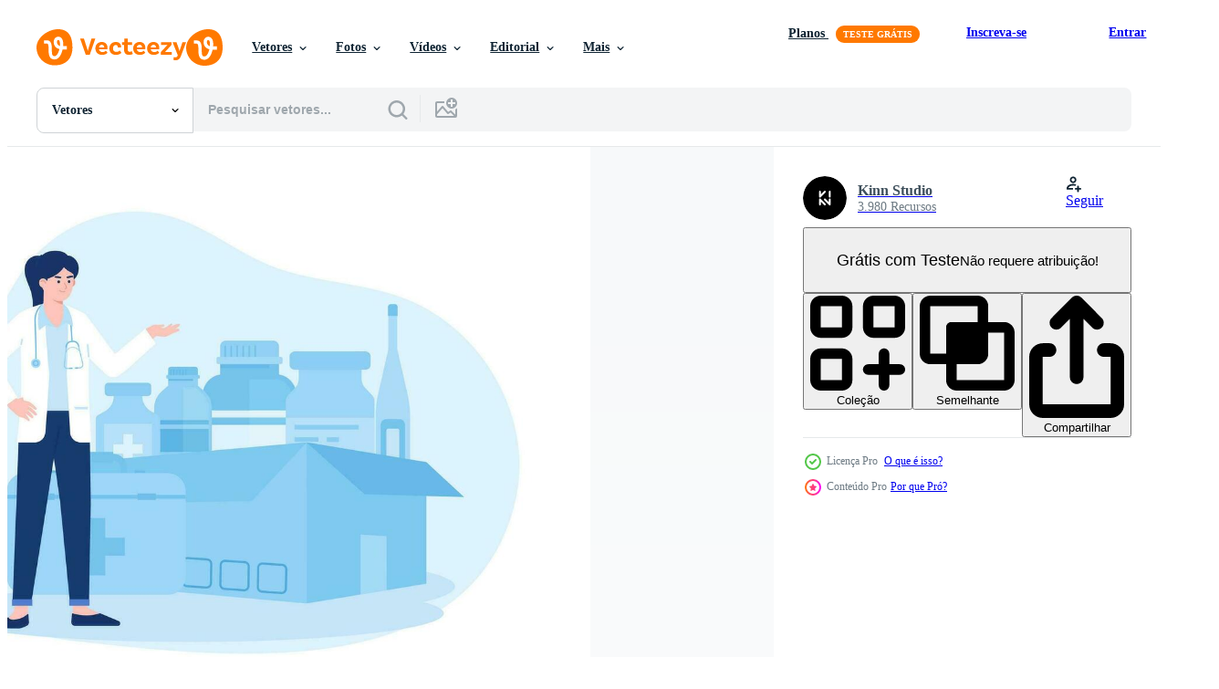

--- FILE ---
content_type: text/html; charset=utf-8
request_url: https://pt.vecteezy.com/resources/27875831/show_related_tags_async_content
body_size: 1638
content:
<turbo-frame id="show-related-tags">
  <h2 class="ez-resource-related__header">Palavras-chave relacionadas</h2>

    <div class="splide ez-carousel tags-carousel is-ready" style="--carousel_height: 48px; --additional_height: 0px;" data-controller="carousel search-tag" data-bullets="false" data-loop="false" data-arrows="true">
    <div class="splide__track ez-carousel__track" data-carousel-target="track">
      <ul class="splide__list ez-carousel__inner-wrap" data-carousel-target="innerWrap">
        <li class="search-tag splide__slide ez-carousel__slide" data-carousel-target="slide"><a class="search-tag__tag-link ez-btn ez-btn--light" title="personagem" data-action="search-tag#sendClickEvent search-tag#performSearch" data-search-tag-verified="true" data-keyword-location="show" href="/vetor-gratis/personagem">personagem</a></li><li class="search-tag splide__slide ez-carousel__slide" data-carousel-target="slide"><a class="search-tag__tag-link ez-btn ez-btn--light" title="pessoas" data-action="search-tag#sendClickEvent search-tag#performSearch" data-search-tag-verified="true" data-keyword-location="show" href="/vetor-gratis/pessoas">pessoas</a></li><li class="search-tag splide__slide ez-carousel__slide" data-carousel-target="slide"><a class="search-tag__tag-link ez-btn ez-btn--light" title="analytics" data-action="search-tag#sendClickEvent search-tag#performSearch" data-search-tag-verified="true" data-keyword-location="show" href="/vetor-gratis/analytics">analytics</a></li><li class="search-tag splide__slide ez-carousel__slide" data-carousel-target="slide"><a class="search-tag__tag-link ez-btn ez-btn--light" title="linear" data-action="search-tag#sendClickEvent search-tag#performSearch" data-search-tag-verified="true" data-keyword-location="show" href="/vetor-gratis/linear">linear</a></li><li class="search-tag splide__slide ez-carousel__slide" data-carousel-target="slide"><a class="search-tag__tag-link ez-btn ez-btn--light" title="silhueta" data-action="search-tag#sendClickEvent search-tag#performSearch" data-search-tag-verified="true" data-keyword-location="show" href="/vetor-gratis/silhueta">silhueta</a></li><li class="search-tag splide__slide ez-carousel__slide" data-carousel-target="slide"><a class="search-tag__tag-link ez-btn ez-btn--light" title="laboratório" data-action="search-tag#sendClickEvent search-tag#performSearch" data-search-tag-verified="true" data-keyword-location="show" href="/vetor-gratis/laborat%C3%B3rio">laboratório</a></li><li class="search-tag splide__slide ez-carousel__slide" data-carousel-target="slide"><a class="search-tag__tag-link ez-btn ez-btn--light" title="pediatra" data-action="search-tag#sendClickEvent search-tag#performSearch" data-search-tag-verified="true" data-keyword-location="show" href="/vetor-gratis/pediatra">pediatra</a></li><li class="search-tag splide__slide ez-carousel__slide" data-carousel-target="slide"><a class="search-tag__tag-link ez-btn ez-btn--light" title="pictograma" data-action="search-tag#sendClickEvent search-tag#performSearch" data-search-tag-verified="true" data-keyword-location="show" href="/vetor-gratis/pictograma">pictograma</a></li><li class="search-tag splide__slide ez-carousel__slide" data-carousel-target="slide"><a class="search-tag__tag-link ez-btn ez-btn--light" title="taxa" data-action="search-tag#sendClickEvent search-tag#performSearch" data-search-tag-verified="true" data-keyword-location="show" href="/vetor-gratis/taxa">taxa</a></li><li class="search-tag splide__slide ez-carousel__slide" data-carousel-target="slide"><a class="search-tag__tag-link ez-btn ez-btn--light" title="cirurgião" data-action="search-tag#sendClickEvent search-tag#performSearch" data-search-tag-verified="true" data-keyword-location="show" href="/vetor-gratis/cirurgi%C3%A3o">cirurgião</a></li><li class="search-tag splide__slide ez-carousel__slide" data-carousel-target="slide"><a class="search-tag__tag-link ez-btn ez-btn--light" title="consulta" data-action="search-tag#sendClickEvent search-tag#performSearch" data-search-tag-verified="true" data-keyword-location="show" href="/vetor-gratis/consulta">consulta</a></li><li class="search-tag splide__slide ez-carousel__slide" data-carousel-target="slide"><a class="search-tag__tag-link ez-btn ez-btn--light" title="visita" data-action="search-tag#sendClickEvent search-tag#performSearch" data-search-tag-verified="true" data-keyword-location="show" href="/vetor-gratis/visita">visita</a></li><li class="search-tag splide__slide ez-carousel__slide" data-carousel-target="slide"><a class="search-tag__tag-link ez-btn ez-btn--light" title="plano" data-action="search-tag#sendClickEvent search-tag#performSearch" data-search-tag-verified="true" data-keyword-location="show" href="/vetor-gratis/plano">plano</a></li><li class="search-tag splide__slide ez-carousel__slide" data-carousel-target="slide"><a class="search-tag__tag-link ez-btn ez-btn--light" title="homem" data-action="search-tag#sendClickEvent search-tag#performSearch" data-search-tag-verified="true" data-keyword-location="show" href="/vetor-gratis/homem">homem</a></li><li class="search-tag splide__slide ez-carousel__slide" data-carousel-target="slide"><a class="search-tag__tag-link ez-btn ez-btn--light" title="mulher" data-action="search-tag#sendClickEvent search-tag#performSearch" data-search-tag-verified="true" data-keyword-location="show" href="/vetor-gratis/mulher">mulher</a></li><li class="search-tag splide__slide ez-carousel__slide" data-carousel-target="slide"><a class="search-tag__tag-link ez-btn ez-btn--light" title="logotipo" data-action="search-tag#sendClickEvent search-tag#performSearch" data-search-tag-verified="true" data-keyword-location="show" href="/vetor-gratis/logotipo">logotipo</a></li><li class="search-tag splide__slide ez-carousel__slide" data-carousel-target="slide"><a class="search-tag__tag-link ez-btn ez-btn--light" title="esboço" data-action="search-tag#sendClickEvent search-tag#performSearch" data-search-tag-verified="true" data-keyword-location="show" href="/vetor-gratis/esbo%C3%A7o">esboço</a></li><li class="search-tag splide__slide ez-carousel__slide" data-carousel-target="slide"><a class="search-tag__tag-link ez-btn ez-btn--light" title="serviço" data-action="search-tag#sendClickEvent search-tag#performSearch" data-search-tag-verified="true" data-keyword-location="show" href="/vetor-gratis/servi%C3%A7o">serviço</a></li><li class="search-tag splide__slide ez-carousel__slide" data-carousel-target="slide"><a class="search-tag__tag-link ez-btn ez-btn--light" title="gráfico" data-action="search-tag#sendClickEvent search-tag#performSearch" data-search-tag-verified="true" data-keyword-location="show" href="/vetor-gratis/gr%C3%A1fico">gráfico</a></li><li class="search-tag splide__slide ez-carousel__slide" data-carousel-target="slide"><a class="search-tag__tag-link ez-btn ez-btn--light" title="terapia" data-action="search-tag#sendClickEvent search-tag#performSearch" data-search-tag-verified="true" data-keyword-location="show" href="/vetor-gratis/terapia">terapia</a></li><li class="search-tag splide__slide ez-carousel__slide" data-carousel-target="slide"><a class="search-tag__tag-link ez-btn ez-btn--light" title="socorro" data-action="search-tag#sendClickEvent search-tag#performSearch" data-search-tag-verified="true" data-keyword-location="show" href="/vetor-gratis/socorro">socorro</a></li><li class="search-tag splide__slide ez-carousel__slide" data-carousel-target="slide"><a class="search-tag__tag-link ez-btn ez-btn--light" title="ajuda" data-action="search-tag#sendClickEvent search-tag#performSearch" data-search-tag-verified="true" data-keyword-location="show" href="/vetor-gratis/ajuda">ajuda</a></li><li class="search-tag splide__slide ez-carousel__slide" data-carousel-target="slide"><a class="search-tag__tag-link ez-btn ez-btn--light" title="cama" data-action="search-tag#sendClickEvent search-tag#performSearch" data-search-tag-verified="true" data-keyword-location="show" href="/vetor-gratis/cama">cama</a></li><li class="search-tag splide__slide ez-carousel__slide" data-carousel-target="slide"><a class="search-tag__tag-link ez-btn ez-btn--light" title="mão" data-action="search-tag#sendClickEvent search-tag#performSearch" data-search-tag-verified="true" data-keyword-location="show" href="/vetor-gratis/m%C3%A3o">mão</a></li><li class="search-tag splide__slide ez-carousel__slide" data-carousel-target="slide"><a class="search-tag__tag-link ez-btn ez-btn--light" title="aguarde" data-action="search-tag#sendClickEvent search-tag#performSearch" data-search-tag-verified="true" data-keyword-location="show" href="/vetor-gratis/aguarde">aguarde</a></li><li class="search-tag splide__slide ez-carousel__slide" data-carousel-target="slide"><a class="search-tag__tag-link ez-btn ez-btn--light" title="resultado" data-action="search-tag#sendClickEvent search-tag#performSearch" data-search-tag-verified="true" data-keyword-location="show" href="/vetor-gratis/resultado">resultado</a></li><li class="search-tag splide__slide ez-carousel__slide" data-carousel-target="slide"><a class="search-tag__tag-link ez-btn ez-btn--light" title="prancheta" data-action="search-tag#sendClickEvent search-tag#performSearch" data-search-tag-verified="true" data-keyword-location="show" href="/vetor-gratis/prancheta">prancheta</a></li><li class="search-tag splide__slide ez-carousel__slide" data-carousel-target="slide"><a class="search-tag__tag-link ez-btn ez-btn--light" title="documento" data-action="search-tag#sendClickEvent search-tag#performSearch" data-search-tag-verified="true" data-keyword-location="show" href="/vetor-gratis/documento">documento</a></li><li class="search-tag splide__slide ez-carousel__slide" data-carousel-target="slide"><a class="search-tag__tag-link ez-btn ez-btn--light" title="bloco de anotações" data-action="search-tag#sendClickEvent search-tag#performSearch" data-search-tag-verified="true" data-keyword-location="show" href="/vetor-gratis/bloco-de-anota%C3%A7%C3%B5es">bloco de anotações</a></li><li class="search-tag splide__slide ez-carousel__slide" data-carousel-target="slide"><a class="search-tag__tag-link ez-btn ez-btn--light" title="papel" data-action="search-tag#sendClickEvent search-tag#performSearch" data-search-tag-verified="true" data-keyword-location="show" href="/vetor-gratis/papel">papel</a></li>
</ul></div>
    

    <div class="splide__arrows splide__arrows--ltr ez-carousel__arrows"><button class="splide__arrow splide__arrow--prev ez-carousel__arrow ez-carousel__arrow--prev" disabled="disabled" data-carousel-target="arrowPrev" data-test-id="carousel-arrow-prev" data-direction="prev" aria_label="Anterior"><span class="ez-carousel__arrow-wrap"><svg xmlns="http://www.w3.org/2000/svg" viewBox="0 0 5 8" role="img" aria-labelledby="amwfrtrksrr1y3uxeqbll9i2wspa3hj6" class="arrow-prev"><desc id="amwfrtrksrr1y3uxeqbll9i2wspa3hj6">Anterior</desc><path fill-rule="evenodd" d="M4.707 7.707a1 1 0 0 0 0-1.414L2.414 4l2.293-2.293A1 1 0 0 0 3.293.293l-3 3a1 1 0 0 0 0 1.414l3 3a1 1 0 0 0 1.414 0Z" clip-rule="evenodd"></path></svg>
</span><span class="ez-carousel__gradient"></span></button><button class="splide__arrow splide__arrow--next ez-carousel__arrow ez-carousel__arrow--next" disabled="disabled" data-carousel-target="arrowNext" data-test-id="carousel-arrow-next" data-direction="next" aria_label="Seguinte"><span class="ez-carousel__arrow-wrap"><svg xmlns="http://www.w3.org/2000/svg" viewBox="0 0 5 8" role="img" aria-labelledby="a5lpkddorcyv572win7gr69ygw6a9rcq" class="arrow-next"><desc id="a5lpkddorcyv572win7gr69ygw6a9rcq">Seguinte</desc><path fill-rule="evenodd" d="M.293 7.707a1 1 0 0 1 0-1.414L2.586 4 .293 1.707A1 1 0 0 1 1.707.293l3 3a1 1 0 0 1 0 1.414l-3 3a1 1 0 0 1-1.414 0Z" clip-rule="evenodd"></path></svg>
</span><span class="ez-carousel__gradient"></span></button></div>
</div></turbo-frame>


--- FILE ---
content_type: text/html; charset=utf-8
request_url: https://pt.vecteezy.com/resources/27875831/show_related_grids_async_content
body_size: 15742
content:
<turbo-frame id="show-related-resources">

  <div data-conversions-category="Vetores relacionadas" class="">
    <h2 class="ez-resource-related__header">
      Vetores relacionadas
    </h2>

    <ul class="ez-resource-grid ez-resource-grid--main-grid  is-hidden" id="false" data-controller="grid contributor-info" data-grid-track-truncation-value="false" data-max-rows="50" data-row-height="240" data-instant-grid="false" data-truncate-results="false" data-testid="related-resources" data-labels="editable free" style="--editable: &#39;Editável&#39;;--free: &#39;Grátis&#39;;">

  <li class="ez-resource-grid__item ez-resource-thumb ez-resource-thumb--pro" data-controller="grid-item-decorator" data-position="{{position}}" data-item-id="27875831" data-pro="true" data-grid-target="gridItem" data-w="275" data-h="200" data-grid-item-decorator-free-label-value="Grátis" data-action="mouseenter-&gt;grid-item-decorator#hoverThumb:once" data-grid-item-decorator-item-pro-param="Pro" data-grid-item-decorator-resource-id-param="27875831" data-grid-item-decorator-content-type-param="Content-vector" data-grid-item-decorator-image-src-param="https://static.vecteezy.com/system/resources/previews/027/875/831/non_2x/the-doctor-is-checking-the-medicine-concept-flat-illustration-vector.jpg" data-grid-item-decorator-pinterest-url-param="https://pt.vecteezy.com/arte-vetorial/27875831-a-medico-e-verificacao-a-remedio-conceito-plano-ilustracao" data-grid-item-decorator-seo-page-description-param="a médico é verificação a remédio conceito plano ilustração" data-grid-item-decorator-user-id-param="11580879" data-grid-item-decorator-user-display-name-param="Kinn Studio" data-grid-item-decorator-avatar-src-param="https://static.vecteezy.com/system/user/avatar/11580879/medium_KinnB.jpg" data-grid-item-decorator-uploads-path-param="/membros/kinnstudio/uploads">

  <script type="application/ld+json" id="media_schema">
  {"@context":"https://schema.org","@type":"ImageObject","name":"a médico é verificação a remédio conceito plano ilustração","uploadDate":"2023-08-28T02:38:29-05:00","thumbnailUrl":"https://static.vecteezy.com/ti/vetor-gratis/t1/27875831-a-medico-e-verificacao-a-remedio-conceito-plano-ilustracao-vetor.jpg","contentUrl":"https://static.vecteezy.com/ti/vetor-gratis/p1/27875831-a-medico-e-verificacao-a-remedio-conceito-plano-ilustracao-vetor.jpg","sourceOrganization":"Vecteezy","license":"https://support.vecteezy.com/pt_br/novo-licenciamento-do-vecteezy-ByHivesvt","acquireLicensePage":"https://pt.vecteezy.com/arte-vetorial/27875831-a-medico-e-verificacao-a-remedio-conceito-plano-ilustracao","creator":{"@type":"Person","name":"Kinn Studio"},"copyrightNotice":"Kinn Studio","creditText":"Vecteezy"}
</script>


<a href="/arte-vetorial/27875831-a-medico-e-verificacao-a-remedio-conceito-plano-ilustracao" class="ez-resource-thumb__link" title="a médico é verificação a remédio conceito plano ilustração" style="--height: 200; --width: 275; " data-action="click-&gt;grid#trackResourceClick mouseenter-&gt;grid#trackResourceHover" data-content-type="vector" data-controller="ez-hover-intent" data-previews-srcs="[&quot;https://static.vecteezy.com/ti/vetor-gratis/p1/27875831-a-medico-e-verificacao-a-remedio-conceito-plano-ilustracao-vetor.jpg&quot;,&quot;https://static.vecteezy.com/ti/vetor-gratis/p2/27875831-a-medico-e-verificacao-a-remedio-conceito-plano-ilustracao-vetor.jpg&quot;]" data-pro="true" data-resource-id="27875831" data-grid-item-decorator-target="link">
    <img src="https://static.vecteezy.com/ti/vetor-gratis/t2/27875831-a-medico-e-verificacao-a-remedio-conceito-plano-ilustracao-vetor.jpg" srcset="https://static.vecteezy.com/ti/vetor-gratis/t1/27875831-a-medico-e-verificacao-a-remedio-conceito-plano-ilustracao-vetor.jpg 2x, https://static.vecteezy.com/ti/vetor-gratis/t2/27875831-a-medico-e-verificacao-a-remedio-conceito-plano-ilustracao-vetor.jpg 1x" class="ez-resource-thumb__img" loading="lazy" decoding="async" width="275" height="200" alt="a médico é verificação a remédio conceito plano ilustração vetor">

</a>

  <div class="ez-resource-thumb__label-wrap"></div>
  

  <div class="ez-resource-thumb__hover-state"></div>
</li><li class="ez-resource-grid__item ez-resource-thumb ez-resource-thumb--pro" data-controller="grid-item-decorator" data-position="{{position}}" data-item-id="35725470" data-pro="true" data-grid-target="gridItem" data-w="250" data-h="200" data-grid-item-decorator-free-label-value="Grátis" data-action="mouseenter-&gt;grid-item-decorator#hoverThumb:once" data-grid-item-decorator-item-pro-param="Pro" data-grid-item-decorator-resource-id-param="35725470" data-grid-item-decorator-content-type-param="Content-vector" data-grid-item-decorator-image-src-param="https://static.vecteezy.com/system/resources/previews/035/725/470/non_2x/healthcare-medical-illustration-2-vector.jpg" data-grid-item-decorator-pinterest-url-param="https://pt.vecteezy.com/arte-vetorial/35725470-cuidados-de-saude-medico-ilustracao-2" data-grid-item-decorator-seo-page-description-param="cuidados de saúde médico ilustração 2" data-grid-item-decorator-user-id-param="987361" data-grid-item-decorator-user-display-name-param="Irfan Firdaus Eka Widiyanto" data-grid-item-decorator-avatar-src-param="https://static.vecteezy.com/system/user/avatar/987361/medium_500px.jpg" data-grid-item-decorator-uploads-path-param="/membros/fandesain/uploads">

  <script type="application/ld+json" id="media_schema">
  {"@context":"https://schema.org","@type":"ImageObject","name":"cuidados de saúde médico ilustração 2","uploadDate":"2023-12-20T18:08:48-06:00","thumbnailUrl":"https://static.vecteezy.com/ti/vetor-gratis/t1/35725470-cuidados-de-saude-medico-ilustracao-2-vetor.jpg","contentUrl":"https://static.vecteezy.com/ti/vetor-gratis/p1/35725470-cuidados-de-saude-medico-ilustracao-2-vetor.jpg","sourceOrganization":"Vecteezy","license":"https://support.vecteezy.com/pt_br/novo-licenciamento-do-vecteezy-ByHivesvt","acquireLicensePage":"https://pt.vecteezy.com/arte-vetorial/35725470-cuidados-de-saude-medico-ilustracao-2","creator":{"@type":"Person","name":"Irfan Firdaus Eka Widiyanto"},"copyrightNotice":"Irfan Firdaus Eka Widiyanto","creditText":"Vecteezy"}
</script>


<a href="/arte-vetorial/35725470-cuidados-de-saude-medico-ilustracao-2" class="ez-resource-thumb__link" title="cuidados de saúde médico ilustração 2" style="--height: 200; --width: 250; " data-action="click-&gt;grid#trackResourceClick mouseenter-&gt;grid#trackResourceHover" data-content-type="vector" data-controller="ez-hover-intent" data-previews-srcs="[&quot;https://static.vecteezy.com/ti/vetor-gratis/p1/35725470-cuidados-de-saude-medico-ilustracao-2-vetor.jpg&quot;,&quot;https://static.vecteezy.com/ti/vetor-gratis/p2/35725470-cuidados-de-saude-medico-ilustracao-2-vetor.jpg&quot;]" data-pro="true" data-resource-id="35725470" data-grid-item-decorator-target="link">
    <img src="https://static.vecteezy.com/ti/vetor-gratis/t2/35725470-cuidados-de-saude-medico-ilustracao-2-vetor.jpg" srcset="https://static.vecteezy.com/ti/vetor-gratis/t1/35725470-cuidados-de-saude-medico-ilustracao-2-vetor.jpg 2x, https://static.vecteezy.com/ti/vetor-gratis/t2/35725470-cuidados-de-saude-medico-ilustracao-2-vetor.jpg 1x" class="ez-resource-thumb__img" loading="lazy" decoding="async" width="250" height="200" alt="cuidados de saúde médico ilustração 2 vetor">

</a>

  <div class="ez-resource-thumb__label-wrap"></div>
  

  <div class="ez-resource-thumb__hover-state"></div>
</li><li class="ez-resource-grid__item ez-resource-thumb ez-resource-thumb--pro" data-controller="grid-item-decorator" data-position="{{position}}" data-item-id="46378784" data-pro="true" data-grid-target="gridItem" data-w="200" data-h="200" data-grid-item-decorator-free-label-value="Grátis" data-action="mouseenter-&gt;grid-item-decorator#hoverThumb:once" data-grid-item-decorator-item-pro-param="Pro" data-grid-item-decorator-resource-id-param="46378784" data-grid-item-decorator-content-type-param="Content-vector" data-grid-item-decorator-image-src-param="https://static.vecteezy.com/system/resources/previews/046/378/784/non_2x/health-checkup-concept-clipboard-with-stethoscope-health-checkup-form-report-medical-record-health-checkup-metaphor-concept-simple-and-modern-style-flat-illustration-on-background-vector.jpg" data-grid-item-decorator-pinterest-url-param="https://pt.vecteezy.com/arte-vetorial/46378784-saude-checar-conceito-prancheta-com-estetoscopio-saude-checar-formato-relatorio-medico-registro-saude-checar-metafora-conceito-simples-e-moderno-estilo-plano-ilustracao-em-fundo" data-grid-item-decorator-seo-page-description-param="saúde checar conceito, prancheta com estetoscópio, saúde checar Formato relatório, médico registro, saúde checar metáfora conceito. simples e moderno estilo. plano ilustração em fundo." data-grid-item-decorator-user-id-param="8325853" data-grid-item-decorator-user-display-name-param="Fahmi Ruddin Hidayat" data-grid-item-decorator-avatar-src-param="https://static.vecteezy.com/system/user/avatar/8325853/medium_2AEA39E7-B3B5-4847-A1BA-2B14D9EDDE3A.jpeg" data-grid-item-decorator-uploads-path-param="/membros/fahmiruddinhidayat111198954860/uploads">

  <script type="application/ld+json" id="media_schema">
  {"@context":"https://schema.org","@type":"ImageObject","name":"saúde checar conceito, prancheta com estetoscópio, saúde checar Formato relatório, médico registro, saúde checar metáfora conceito. simples e moderno estilo. plano ilustração em fundo.","uploadDate":"2024-06-11T02:54:41-05:00","thumbnailUrl":"https://static.vecteezy.com/ti/vetor-gratis/t1/46378784-saude-checar-conceito-prancheta-com-estetoscopio-saude-checar-formato-relatorio-medico-registro-saude-checar-metafora-conceito-simples-e-moderno-estilo-plano-ilustracao-em-fundo-vetor.jpg","contentUrl":"https://static.vecteezy.com/ti/vetor-gratis/p1/46378784-saude-checar-conceito-prancheta-com-estetoscopio-saude-checar-formato-relatorio-medico-registro-saude-checar-metafora-conceito-simples-e-moderno-estilo-plano-ilustracao-em-fundo-vetor.jpg","sourceOrganization":"Vecteezy","license":"https://support.vecteezy.com/pt_br/novo-licenciamento-do-vecteezy-ByHivesvt","acquireLicensePage":"https://pt.vecteezy.com/arte-vetorial/46378784-saude-checar-conceito-prancheta-com-estetoscopio-saude-checar-formato-relatorio-medico-registro-saude-checar-metafora-conceito-simples-e-moderno-estilo-plano-ilustracao-em-fundo","creator":{"@type":"Person","name":"Fahmi Ruddin Hidayat"},"copyrightNotice":"Fahmi Ruddin Hidayat","creditText":"Vecteezy"}
</script>


<a href="/arte-vetorial/46378784-saude-checar-conceito-prancheta-com-estetoscopio-saude-checar-formato-relatorio-medico-registro-saude-checar-metafora-conceito-simples-e-moderno-estilo-plano-ilustracao-em-fundo" class="ez-resource-thumb__link" title="saúde checar conceito, prancheta com estetoscópio, saúde checar Formato relatório, médico registro, saúde checar metáfora conceito. simples e moderno estilo. plano ilustração em fundo." style="--height: 200; --width: 200; " data-action="click-&gt;grid#trackResourceClick mouseenter-&gt;grid#trackResourceHover" data-content-type="vector" data-controller="ez-hover-intent" data-previews-srcs="[&quot;https://static.vecteezy.com/ti/vetor-gratis/p1/46378784-saude-checar-conceito-prancheta-com-estetoscopio-saude-checar-formato-relatorio-medico-registro-saude-checar-metafora-conceito-simples-e-moderno-estilo-plano-ilustracao-em-fundo-vetor.jpg&quot;,&quot;https://static.vecteezy.com/ti/vetor-gratis/p2/46378784-saude-checar-conceito-prancheta-com-estetoscopio-saude-checar-formato-relatorio-medico-registro-saude-checar-metafora-conceito-simples-e-moderno-estilo-plano-ilustracao-em-fundo-vetor.jpg&quot;]" data-pro="true" data-resource-id="46378784" data-grid-item-decorator-target="link">
    <img src="https://static.vecteezy.com/ti/vetor-gratis/t2/46378784-saude-checar-conceito-prancheta-com-estetoscopio-saude-checar-formato-relatorio-medico-registro-saude-checar-metafora-conceito-simples-e-moderno-estilo-plano-ilustracao-em-fundo-vetor.jpg" srcset="https://static.vecteezy.com/ti/vetor-gratis/t1/46378784-saude-checar-conceito-prancheta-com-estetoscopio-saude-checar-formato-relatorio-medico-registro-saude-checar-metafora-conceito-simples-e-moderno-estilo-plano-ilustracao-em-fundo-vetor.jpg 2x, https://static.vecteezy.com/ti/vetor-gratis/t2/46378784-saude-checar-conceito-prancheta-com-estetoscopio-saude-checar-formato-relatorio-medico-registro-saude-checar-metafora-conceito-simples-e-moderno-estilo-plano-ilustracao-em-fundo-vetor.jpg 1x" class="ez-resource-thumb__img" loading="lazy" decoding="async" width="200" height="200" alt="saúde checar conceito, prancheta com estetoscópio, saúde checar Formato relatório, médico registro, saúde checar metáfora conceito. simples e moderno estilo. plano ilustração em fundo. vetor">

</a>

  <div class="ez-resource-thumb__label-wrap"></div>
  

  <div class="ez-resource-thumb__hover-state"></div>
</li><li class="ez-resource-grid__item ez-resource-thumb ez-resource-thumb--pro" data-controller="grid-item-decorator" data-position="{{position}}" data-item-id="46378739" data-pro="true" data-grid-target="gridItem" data-w="300" data-h="200" data-grid-item-decorator-free-label-value="Grátis" data-action="mouseenter-&gt;grid-item-decorator#hoverThumb:once" data-grid-item-decorator-item-pro-param="Pro" data-grid-item-decorator-resource-id-param="46378739" data-grid-item-decorator-content-type-param="Content-vector" data-grid-item-decorator-image-src-param="https://static.vecteezy.com/system/resources/previews/046/378/739/non_2x/health-checkup-concept-clipboard-with-stethoscope-health-checkup-form-report-medical-record-health-checkup-metaphor-concept-simple-and-modern-style-flat-illustration-on-background-vector.jpg" data-grid-item-decorator-pinterest-url-param="https://pt.vecteezy.com/arte-vetorial/46378739-saude-checar-conceito-prancheta-com-estetoscopio-saude-checar-formato-relatorio-medico-registro-saude-checar-metafora-conceito-simples-e-moderno-estilo-plano-ilustracao-em-fundo" data-grid-item-decorator-seo-page-description-param="saúde checar conceito, prancheta com estetoscópio, saúde checar Formato relatório, médico registro, saúde checar metáfora conceito. simples e moderno estilo. plano ilustração em fundo." data-grid-item-decorator-user-id-param="8325853" data-grid-item-decorator-user-display-name-param="Fahmi Ruddin Hidayat" data-grid-item-decorator-avatar-src-param="https://static.vecteezy.com/system/user/avatar/8325853/medium_2AEA39E7-B3B5-4847-A1BA-2B14D9EDDE3A.jpeg" data-grid-item-decorator-uploads-path-param="/membros/fahmiruddinhidayat111198954860/uploads">

  <script type="application/ld+json" id="media_schema">
  {"@context":"https://schema.org","@type":"ImageObject","name":"saúde checar conceito, prancheta com estetoscópio, saúde checar Formato relatório, médico registro, saúde checar metáfora conceito. simples e moderno estilo. plano ilustração em fundo.","uploadDate":"2024-06-11T02:53:53-05:00","thumbnailUrl":"https://static.vecteezy.com/ti/vetor-gratis/t1/46378739-saude-checar-conceito-prancheta-com-estetoscopio-saude-checar-formato-relatorio-medico-registro-saude-checar-metafora-conceito-simples-e-moderno-estilo-plano-ilustracao-em-fundo-vetor.jpg","contentUrl":"https://static.vecteezy.com/ti/vetor-gratis/p1/46378739-saude-checar-conceito-prancheta-com-estetoscopio-saude-checar-formato-relatorio-medico-registro-saude-checar-metafora-conceito-simples-e-moderno-estilo-plano-ilustracao-em-fundo-vetor.jpg","sourceOrganization":"Vecteezy","license":"https://support.vecteezy.com/pt_br/novo-licenciamento-do-vecteezy-ByHivesvt","acquireLicensePage":"https://pt.vecteezy.com/arte-vetorial/46378739-saude-checar-conceito-prancheta-com-estetoscopio-saude-checar-formato-relatorio-medico-registro-saude-checar-metafora-conceito-simples-e-moderno-estilo-plano-ilustracao-em-fundo","creator":{"@type":"Person","name":"Fahmi Ruddin Hidayat"},"copyrightNotice":"Fahmi Ruddin Hidayat","creditText":"Vecteezy"}
</script>


<a href="/arte-vetorial/46378739-saude-checar-conceito-prancheta-com-estetoscopio-saude-checar-formato-relatorio-medico-registro-saude-checar-metafora-conceito-simples-e-moderno-estilo-plano-ilustracao-em-fundo" class="ez-resource-thumb__link" title="saúde checar conceito, prancheta com estetoscópio, saúde checar Formato relatório, médico registro, saúde checar metáfora conceito. simples e moderno estilo. plano ilustração em fundo." style="--height: 200; --width: 300; " data-action="click-&gt;grid#trackResourceClick mouseenter-&gt;grid#trackResourceHover" data-content-type="vector" data-controller="ez-hover-intent" data-previews-srcs="[&quot;https://static.vecteezy.com/ti/vetor-gratis/p1/46378739-saude-checar-conceito-prancheta-com-estetoscopio-saude-checar-formato-relatorio-medico-registro-saude-checar-metafora-conceito-simples-e-moderno-estilo-plano-ilustracao-em-fundo-vetor.jpg&quot;,&quot;https://static.vecteezy.com/ti/vetor-gratis/p2/46378739-saude-checar-conceito-prancheta-com-estetoscopio-saude-checar-formato-relatorio-medico-registro-saude-checar-metafora-conceito-simples-e-moderno-estilo-plano-ilustracao-em-fundo-vetor.jpg&quot;]" data-pro="true" data-resource-id="46378739" data-grid-item-decorator-target="link">
    <img src="https://static.vecteezy.com/ti/vetor-gratis/t2/46378739-saude-checar-conceito-prancheta-com-estetoscopio-saude-checar-formato-relatorio-medico-registro-saude-checar-metafora-conceito-simples-e-moderno-estilo-plano-ilustracao-em-fundo-vetor.jpg" srcset="https://static.vecteezy.com/ti/vetor-gratis/t1/46378739-saude-checar-conceito-prancheta-com-estetoscopio-saude-checar-formato-relatorio-medico-registro-saude-checar-metafora-conceito-simples-e-moderno-estilo-plano-ilustracao-em-fundo-vetor.jpg 2x, https://static.vecteezy.com/ti/vetor-gratis/t2/46378739-saude-checar-conceito-prancheta-com-estetoscopio-saude-checar-formato-relatorio-medico-registro-saude-checar-metafora-conceito-simples-e-moderno-estilo-plano-ilustracao-em-fundo-vetor.jpg 1x" class="ez-resource-thumb__img" loading="lazy" decoding="async" width="300" height="200" alt="saúde checar conceito, prancheta com estetoscópio, saúde checar Formato relatório, médico registro, saúde checar metáfora conceito. simples e moderno estilo. plano ilustração em fundo. vetor">

</a>

  <div class="ez-resource-thumb__label-wrap"></div>
  

  <div class="ez-resource-thumb__hover-state"></div>
</li><li class="ez-resource-grid__item ez-resource-thumb ez-resource-thumb--pro" data-controller="grid-item-decorator" data-position="{{position}}" data-item-id="46378742" data-pro="true" data-grid-target="gridItem" data-w="200" data-h="200" data-grid-item-decorator-free-label-value="Grátis" data-action="mouseenter-&gt;grid-item-decorator#hoverThumb:once" data-grid-item-decorator-item-pro-param="Pro" data-grid-item-decorator-resource-id-param="46378742" data-grid-item-decorator-content-type-param="Content-vector" data-grid-item-decorator-image-src-param="https://static.vecteezy.com/system/resources/previews/046/378/742/non_2x/health-checkup-concept-clipboard-with-stethoscope-health-checkup-form-report-medical-record-health-checkup-metaphor-concept-simple-and-modern-style-flat-illustration-on-background-vector.jpg" data-grid-item-decorator-pinterest-url-param="https://pt.vecteezy.com/arte-vetorial/46378742-saude-checar-conceito-prancheta-com-estetoscopio-saude-checar-formato-relatorio-medico-registro-saude-checar-metafora-conceito-simples-e-moderno-estilo-plano-ilustracao-em-fundo" data-grid-item-decorator-seo-page-description-param="saúde checar conceito, prancheta com estetoscópio, saúde checar Formato relatório, médico registro, saúde checar metáfora conceito. simples e moderno estilo. plano ilustração em fundo." data-grid-item-decorator-user-id-param="8325853" data-grid-item-decorator-user-display-name-param="Fahmi Ruddin Hidayat" data-grid-item-decorator-avatar-src-param="https://static.vecteezy.com/system/user/avatar/8325853/medium_2AEA39E7-B3B5-4847-A1BA-2B14D9EDDE3A.jpeg" data-grid-item-decorator-uploads-path-param="/membros/fahmiruddinhidayat111198954860/uploads">

  <script type="application/ld+json" id="media_schema">
  {"@context":"https://schema.org","@type":"ImageObject","name":"saúde checar conceito, prancheta com estetoscópio, saúde checar Formato relatório, médico registro, saúde checar metáfora conceito. simples e moderno estilo. plano ilustração em fundo.","uploadDate":"2024-06-11T02:53:58-05:00","thumbnailUrl":"https://static.vecteezy.com/ti/vetor-gratis/t1/46378742-saude-checar-conceito-prancheta-com-estetoscopio-saude-checar-formato-relatorio-medico-registro-saude-checar-metafora-conceito-simples-e-moderno-estilo-plano-ilustracao-em-fundo-vetor.jpg","contentUrl":"https://static.vecteezy.com/ti/vetor-gratis/p1/46378742-saude-checar-conceito-prancheta-com-estetoscopio-saude-checar-formato-relatorio-medico-registro-saude-checar-metafora-conceito-simples-e-moderno-estilo-plano-ilustracao-em-fundo-vetor.jpg","sourceOrganization":"Vecteezy","license":"https://support.vecteezy.com/pt_br/novo-licenciamento-do-vecteezy-ByHivesvt","acquireLicensePage":"https://pt.vecteezy.com/arte-vetorial/46378742-saude-checar-conceito-prancheta-com-estetoscopio-saude-checar-formato-relatorio-medico-registro-saude-checar-metafora-conceito-simples-e-moderno-estilo-plano-ilustracao-em-fundo","creator":{"@type":"Person","name":"Fahmi Ruddin Hidayat"},"copyrightNotice":"Fahmi Ruddin Hidayat","creditText":"Vecteezy"}
</script>


<a href="/arte-vetorial/46378742-saude-checar-conceito-prancheta-com-estetoscopio-saude-checar-formato-relatorio-medico-registro-saude-checar-metafora-conceito-simples-e-moderno-estilo-plano-ilustracao-em-fundo" class="ez-resource-thumb__link" title="saúde checar conceito, prancheta com estetoscópio, saúde checar Formato relatório, médico registro, saúde checar metáfora conceito. simples e moderno estilo. plano ilustração em fundo." style="--height: 200; --width: 200; " data-action="click-&gt;grid#trackResourceClick mouseenter-&gt;grid#trackResourceHover" data-content-type="vector" data-controller="ez-hover-intent" data-previews-srcs="[&quot;https://static.vecteezy.com/ti/vetor-gratis/p1/46378742-saude-checar-conceito-prancheta-com-estetoscopio-saude-checar-formato-relatorio-medico-registro-saude-checar-metafora-conceito-simples-e-moderno-estilo-plano-ilustracao-em-fundo-vetor.jpg&quot;,&quot;https://static.vecteezy.com/ti/vetor-gratis/p2/46378742-saude-checar-conceito-prancheta-com-estetoscopio-saude-checar-formato-relatorio-medico-registro-saude-checar-metafora-conceito-simples-e-moderno-estilo-plano-ilustracao-em-fundo-vetor.jpg&quot;]" data-pro="true" data-resource-id="46378742" data-grid-item-decorator-target="link">
    <img src="https://static.vecteezy.com/ti/vetor-gratis/t2/46378742-saude-checar-conceito-prancheta-com-estetoscopio-saude-checar-formato-relatorio-medico-registro-saude-checar-metafora-conceito-simples-e-moderno-estilo-plano-ilustracao-em-fundo-vetor.jpg" srcset="https://static.vecteezy.com/ti/vetor-gratis/t1/46378742-saude-checar-conceito-prancheta-com-estetoscopio-saude-checar-formato-relatorio-medico-registro-saude-checar-metafora-conceito-simples-e-moderno-estilo-plano-ilustracao-em-fundo-vetor.jpg 2x, https://static.vecteezy.com/ti/vetor-gratis/t2/46378742-saude-checar-conceito-prancheta-com-estetoscopio-saude-checar-formato-relatorio-medico-registro-saude-checar-metafora-conceito-simples-e-moderno-estilo-plano-ilustracao-em-fundo-vetor.jpg 1x" class="ez-resource-thumb__img" loading="lazy" decoding="async" width="200" height="200" alt="saúde checar conceito, prancheta com estetoscópio, saúde checar Formato relatório, médico registro, saúde checar metáfora conceito. simples e moderno estilo. plano ilustração em fundo. vetor">

</a>

  <div class="ez-resource-thumb__label-wrap"></div>
  

  <div class="ez-resource-thumb__hover-state"></div>
</li><li class="ez-resource-grid__item ez-resource-thumb ez-resource-thumb--pro" data-controller="grid-item-decorator" data-position="{{position}}" data-item-id="46378740" data-pro="true" data-grid-target="gridItem" data-w="200" data-h="200" data-grid-item-decorator-free-label-value="Grátis" data-action="mouseenter-&gt;grid-item-decorator#hoverThumb:once" data-grid-item-decorator-item-pro-param="Pro" data-grid-item-decorator-resource-id-param="46378740" data-grid-item-decorator-content-type-param="Content-vector" data-grid-item-decorator-image-src-param="https://static.vecteezy.com/system/resources/previews/046/378/740/non_2x/health-checkup-concept-clipboard-with-stethoscope-health-checkup-form-report-medical-record-health-checkup-metaphor-concept-simple-and-modern-style-flat-illustration-on-background-vector.jpg" data-grid-item-decorator-pinterest-url-param="https://pt.vecteezy.com/arte-vetorial/46378740-saude-checar-conceito-prancheta-com-estetoscopio-saude-checar-formato-relatorio-medico-registro-saude-checar-metafora-conceito-simples-e-moderno-estilo-plano-ilustracao-em-fundo" data-grid-item-decorator-seo-page-description-param="saúde checar conceito, prancheta com estetoscópio, saúde checar Formato relatório, médico registro, saúde checar metáfora conceito. simples e moderno estilo. plano ilustração em fundo." data-grid-item-decorator-user-id-param="8325853" data-grid-item-decorator-user-display-name-param="Fahmi Ruddin Hidayat" data-grid-item-decorator-avatar-src-param="https://static.vecteezy.com/system/user/avatar/8325853/medium_2AEA39E7-B3B5-4847-A1BA-2B14D9EDDE3A.jpeg" data-grid-item-decorator-uploads-path-param="/membros/fahmiruddinhidayat111198954860/uploads">

  <script type="application/ld+json" id="media_schema">
  {"@context":"https://schema.org","@type":"ImageObject","name":"saúde checar conceito, prancheta com estetoscópio, saúde checar Formato relatório, médico registro, saúde checar metáfora conceito. simples e moderno estilo. plano ilustração em fundo.","uploadDate":"2024-06-11T02:53:53-05:00","thumbnailUrl":"https://static.vecteezy.com/ti/vetor-gratis/t1/46378740-saude-checar-conceito-prancheta-com-estetoscopio-saude-checar-formato-relatorio-medico-registro-saude-checar-metafora-conceito-simples-e-moderno-estilo-plano-ilustracao-em-fundo-vetor.jpg","contentUrl":"https://static.vecteezy.com/ti/vetor-gratis/p1/46378740-saude-checar-conceito-prancheta-com-estetoscopio-saude-checar-formato-relatorio-medico-registro-saude-checar-metafora-conceito-simples-e-moderno-estilo-plano-ilustracao-em-fundo-vetor.jpg","sourceOrganization":"Vecteezy","license":"https://support.vecteezy.com/pt_br/novo-licenciamento-do-vecteezy-ByHivesvt","acquireLicensePage":"https://pt.vecteezy.com/arte-vetorial/46378740-saude-checar-conceito-prancheta-com-estetoscopio-saude-checar-formato-relatorio-medico-registro-saude-checar-metafora-conceito-simples-e-moderno-estilo-plano-ilustracao-em-fundo","creator":{"@type":"Person","name":"Fahmi Ruddin Hidayat"},"copyrightNotice":"Fahmi Ruddin Hidayat","creditText":"Vecteezy"}
</script>


<a href="/arte-vetorial/46378740-saude-checar-conceito-prancheta-com-estetoscopio-saude-checar-formato-relatorio-medico-registro-saude-checar-metafora-conceito-simples-e-moderno-estilo-plano-ilustracao-em-fundo" class="ez-resource-thumb__link" title="saúde checar conceito, prancheta com estetoscópio, saúde checar Formato relatório, médico registro, saúde checar metáfora conceito. simples e moderno estilo. plano ilustração em fundo." style="--height: 200; --width: 200; " data-action="click-&gt;grid#trackResourceClick mouseenter-&gt;grid#trackResourceHover" data-content-type="vector" data-controller="ez-hover-intent" data-previews-srcs="[&quot;https://static.vecteezy.com/ti/vetor-gratis/p1/46378740-saude-checar-conceito-prancheta-com-estetoscopio-saude-checar-formato-relatorio-medico-registro-saude-checar-metafora-conceito-simples-e-moderno-estilo-plano-ilustracao-em-fundo-vetor.jpg&quot;,&quot;https://static.vecteezy.com/ti/vetor-gratis/p2/46378740-saude-checar-conceito-prancheta-com-estetoscopio-saude-checar-formato-relatorio-medico-registro-saude-checar-metafora-conceito-simples-e-moderno-estilo-plano-ilustracao-em-fundo-vetor.jpg&quot;]" data-pro="true" data-resource-id="46378740" data-grid-item-decorator-target="link">
    <img src="https://static.vecteezy.com/ti/vetor-gratis/t2/46378740-saude-checar-conceito-prancheta-com-estetoscopio-saude-checar-formato-relatorio-medico-registro-saude-checar-metafora-conceito-simples-e-moderno-estilo-plano-ilustracao-em-fundo-vetor.jpg" srcset="https://static.vecteezy.com/ti/vetor-gratis/t1/46378740-saude-checar-conceito-prancheta-com-estetoscopio-saude-checar-formato-relatorio-medico-registro-saude-checar-metafora-conceito-simples-e-moderno-estilo-plano-ilustracao-em-fundo-vetor.jpg 2x, https://static.vecteezy.com/ti/vetor-gratis/t2/46378740-saude-checar-conceito-prancheta-com-estetoscopio-saude-checar-formato-relatorio-medico-registro-saude-checar-metafora-conceito-simples-e-moderno-estilo-plano-ilustracao-em-fundo-vetor.jpg 1x" class="ez-resource-thumb__img" loading="lazy" decoding="async" width="200" height="200" alt="saúde checar conceito, prancheta com estetoscópio, saúde checar Formato relatório, médico registro, saúde checar metáfora conceito. simples e moderno estilo. plano ilustração em fundo. vetor">

</a>

  <div class="ez-resource-thumb__label-wrap"></div>
  

  <div class="ez-resource-thumb__hover-state"></div>
</li><li class="ez-resource-grid__item ez-resource-thumb ez-resource-thumb--pro" data-controller="grid-item-decorator" data-position="{{position}}" data-item-id="23986219" data-pro="true" data-grid-target="gridItem" data-w="246" data-h="200" data-grid-item-decorator-free-label-value="Grátis" data-action="mouseenter-&gt;grid-item-decorator#hoverThumb:once" data-grid-item-decorator-item-pro-param="Pro" data-grid-item-decorator-resource-id-param="23986219" data-grid-item-decorator-content-type-param="Content-vector" data-grid-item-decorator-image-src-param="https://static.vecteezy.com/system/resources/previews/023/986/219/non_2x/illustration-of-a-female-doctor-examining-a-patient-in-a-clinic-illustration-of-checking-health-to-the-doctor-vector.jpg" data-grid-item-decorator-pinterest-url-param="https://pt.vecteezy.com/arte-vetorial/23986219-ilustracao-do-uma-femea-medico-examinando-uma-paciente-dentro-uma-clinica-ilustracao-do-verificacao-saude-para-a-medico" data-grid-item-decorator-seo-page-description-param="ilustração do uma fêmea médico examinando uma paciente dentro uma clínica. ilustração do verificação saúde para a médico" data-grid-item-decorator-user-id-param="7071739" data-grid-item-decorator-user-display-name-param="Andri Nuryadin" data-grid-item-decorator-avatar-src-param="https://static.vecteezy.com/system/user/avatar/7071739/medium_12306EEC-7338-45FA-A9DA-9D5102DB527E.jpeg" data-grid-item-decorator-uploads-path-param="/membros/enway/uploads">

  <script type="application/ld+json" id="media_schema">
  {"@context":"https://schema.org","@type":"ImageObject","name":"ilustração do uma fêmea médico examinando uma paciente dentro uma clínica. ilustração do verificação saúde para a médico","uploadDate":"2023-05-23T13:11:26-05:00","thumbnailUrl":"https://static.vecteezy.com/ti/vetor-gratis/t1/23986219-ilustracao-do-uma-femea-medico-examinando-uma-paciente-dentro-uma-clinica-ilustracao-do-verificacao-saude-para-a-medico-vetor.jpg","contentUrl":"https://static.vecteezy.com/ti/vetor-gratis/p1/23986219-ilustracao-do-uma-femea-medico-examinando-uma-paciente-dentro-uma-clinica-ilustracao-do-verificacao-saude-para-a-medico-vetor.jpg","sourceOrganization":"Vecteezy","license":"https://support.vecteezy.com/pt_br/novo-licenciamento-do-vecteezy-ByHivesvt","acquireLicensePage":"https://pt.vecteezy.com/arte-vetorial/23986219-ilustracao-do-uma-femea-medico-examinando-uma-paciente-dentro-uma-clinica-ilustracao-do-verificacao-saude-para-a-medico","creator":{"@type":"Person","name":"Andri Nuryadin"},"copyrightNotice":"Andri Nuryadin","creditText":"Vecteezy"}
</script>


<a href="/arte-vetorial/23986219-ilustracao-do-uma-femea-medico-examinando-uma-paciente-dentro-uma-clinica-ilustracao-do-verificacao-saude-para-a-medico" class="ez-resource-thumb__link" title="ilustração do uma fêmea médico examinando uma paciente dentro uma clínica. ilustração do verificação saúde para a médico" style="--height: 200; --width: 246; " data-action="click-&gt;grid#trackResourceClick mouseenter-&gt;grid#trackResourceHover" data-content-type="vector" data-controller="ez-hover-intent" data-previews-srcs="[&quot;https://static.vecteezy.com/ti/vetor-gratis/p1/23986219-ilustracao-do-uma-femea-medico-examinando-uma-paciente-dentro-uma-clinica-ilustracao-do-verificacao-saude-para-a-medico-vetor.jpg&quot;,&quot;https://static.vecteezy.com/ti/vetor-gratis/p2/23986219-ilustracao-do-uma-femea-medico-examinando-uma-paciente-dentro-uma-clinica-ilustracao-do-verificacao-saude-para-a-medico-vetor.jpg&quot;]" data-pro="true" data-resource-id="23986219" data-grid-item-decorator-target="link">
    <img src="https://static.vecteezy.com/ti/vetor-gratis/t2/23986219-ilustracao-do-uma-femea-medico-examinando-uma-paciente-dentro-uma-clinica-ilustracao-do-verificacao-saude-para-a-medico-vetor.jpg" srcset="https://static.vecteezy.com/ti/vetor-gratis/t1/23986219-ilustracao-do-uma-femea-medico-examinando-uma-paciente-dentro-uma-clinica-ilustracao-do-verificacao-saude-para-a-medico-vetor.jpg 2x, https://static.vecteezy.com/ti/vetor-gratis/t2/23986219-ilustracao-do-uma-femea-medico-examinando-uma-paciente-dentro-uma-clinica-ilustracao-do-verificacao-saude-para-a-medico-vetor.jpg 1x" class="ez-resource-thumb__img" loading="lazy" decoding="async" width="246" height="200" alt="ilustração do uma fêmea médico examinando uma paciente dentro uma clínica. ilustração do verificação saúde para a médico vetor">

</a>

  <div class="ez-resource-thumb__label-wrap"></div>
  

  <div class="ez-resource-thumb__hover-state"></div>
</li><li class="ez-resource-grid__item ez-resource-thumb ez-resource-thumb--pro" data-controller="grid-item-decorator" data-position="{{position}}" data-item-id="39205202" data-pro="true" data-grid-target="gridItem" data-w="200" data-h="200" data-grid-item-decorator-free-label-value="Grátis" data-action="mouseenter-&gt;grid-item-decorator#hoverThumb:once" data-grid-item-decorator-item-pro-param="Pro" data-grid-item-decorator-resource-id-param="39205202" data-grid-item-decorator-content-type-param="Content-vector" data-grid-item-decorator-image-src-param="https://static.vecteezy.com/system/resources/previews/039/205/202/non_2x/icon-annual-checkup-related-to-medical-symbol-doodle-style-simple-design-editable-simple-illustration-vector.jpg" data-grid-item-decorator-pinterest-url-param="https://pt.vecteezy.com/arte-vetorial/39205202-icone-anual-checar-relacionado-para-medico-simbolo-rabisco-estilo-simples-projeto-editavel-simples-ilustracao" data-grid-item-decorator-seo-page-description-param="ícone anual checar. relacionado para médico símbolo. rabisco estilo. simples Projeto editável. simples ilustração" data-grid-item-decorator-user-id-param="5516053" data-grid-item-decorator-user-display-name-param="nurlaely rohmah" data-grid-item-decorator-avatar-src-param="https://static.vecteezy.com/system/user/avatar/5516053/medium__image__-_9057325.jpg" data-grid-item-decorator-uploads-path-param="/membros/117567839253001591943/uploads">

  <script type="application/ld+json" id="media_schema">
  {"@context":"https://schema.org","@type":"ImageObject","name":"ícone anual checar. relacionado para médico símbolo. rabisco estilo. simples Projeto editável. simples ilustração","uploadDate":"2024-02-19T21:00:13-06:00","thumbnailUrl":"https://static.vecteezy.com/ti/vetor-gratis/t1/39205202-icone-anual-checar-relacionado-para-medico-simbolo-rabisco-estilo-simples-projeto-editavel-simples-ilustracao-vetor.jpg","contentUrl":"https://static.vecteezy.com/ti/vetor-gratis/p1/39205202-icone-anual-checar-relacionado-para-medico-simbolo-rabisco-estilo-simples-projeto-editavel-simples-ilustracao-vetor.jpg","sourceOrganization":"Vecteezy","license":"https://support.vecteezy.com/pt_br/novo-licenciamento-do-vecteezy-ByHivesvt","acquireLicensePage":"https://pt.vecteezy.com/arte-vetorial/39205202-icone-anual-checar-relacionado-para-medico-simbolo-rabisco-estilo-simples-projeto-editavel-simples-ilustracao","creator":{"@type":"Person","name":"nurlaely rohmah"},"copyrightNotice":"nurlaely rohmah","creditText":"Vecteezy"}
</script>


<a href="/arte-vetorial/39205202-icone-anual-checar-relacionado-para-medico-simbolo-rabisco-estilo-simples-projeto-editavel-simples-ilustracao" class="ez-resource-thumb__link" title="ícone anual checar. relacionado para médico símbolo. rabisco estilo. simples Projeto editável. simples ilustração" style="--height: 200; --width: 200; " data-action="click-&gt;grid#trackResourceClick mouseenter-&gt;grid#trackResourceHover" data-content-type="vector" data-controller="ez-hover-intent" data-previews-srcs="[&quot;https://static.vecteezy.com/ti/vetor-gratis/p1/39205202-icone-anual-checar-relacionado-para-medico-simbolo-rabisco-estilo-simples-projeto-editavel-simples-ilustracao-vetor.jpg&quot;,&quot;https://static.vecteezy.com/ti/vetor-gratis/p2/39205202-icone-anual-checar-relacionado-para-medico-simbolo-rabisco-estilo-simples-projeto-editavel-simples-ilustracao-vetor.jpg&quot;]" data-pro="true" data-resource-id="39205202" data-grid-item-decorator-target="link">
    <img src="https://static.vecteezy.com/ti/vetor-gratis/t2/39205202-icone-anual-checar-relacionado-para-medico-simbolo-rabisco-estilo-simples-projeto-editavel-simples-ilustracao-vetor.jpg" srcset="https://static.vecteezy.com/ti/vetor-gratis/t1/39205202-icone-anual-checar-relacionado-para-medico-simbolo-rabisco-estilo-simples-projeto-editavel-simples-ilustracao-vetor.jpg 2x, https://static.vecteezy.com/ti/vetor-gratis/t2/39205202-icone-anual-checar-relacionado-para-medico-simbolo-rabisco-estilo-simples-projeto-editavel-simples-ilustracao-vetor.jpg 1x" class="ez-resource-thumb__img" loading="lazy" decoding="async" width="200" height="200" alt="ícone anual checar. relacionado para médico símbolo. rabisco estilo. simples Projeto editável. simples ilustração vetor">

</a>

  <div class="ez-resource-thumb__label-wrap"></div>
  

  <div class="ez-resource-thumb__hover-state"></div>
</li><li class="ez-resource-grid__item ez-resource-thumb ez-resource-thumb--pro" data-controller="grid-item-decorator" data-position="{{position}}" data-item-id="17743761" data-pro="true" data-grid-target="gridItem" data-w="200" data-h="200" data-grid-item-decorator-free-label-value="Grátis" data-action="mouseenter-&gt;grid-item-decorator#hoverThumb:once" data-grid-item-decorator-item-pro-param="Pro" data-grid-item-decorator-resource-id-param="17743761" data-grid-item-decorator-content-type-param="Content-vector" data-grid-item-decorator-image-src-param="https://static.vecteezy.com/system/resources/previews/017/743/761/non_2x/health-checks-fast-result-at-your-email-website-vector.jpg" data-grid-item-decorator-pinterest-url-param="https://pt.vecteezy.com/arte-vetorial/17743761-verificacoes-de-saude-resultado-rapido-em-seu-site-de-e-mail" data-grid-item-decorator-seo-page-description-param="verificações de saúde, resultado rápido em seu site de e-mail" data-grid-item-decorator-user-id-param="3027132" data-grid-item-decorator-user-display-name-param="Sofia Vlasiuk" data-grid-item-decorator-avatar-src-param="https://static.vecteezy.com/system/user/avatar/3027132/medium___________________________2022___12___13____10.00.01.png" data-grid-item-decorator-uploads-path-param="/membros/sonulkaster/uploads">

  <script type="application/ld+json" id="media_schema">
  {"@context":"https://schema.org","@type":"ImageObject","name":"verificações de saúde, resultado rápido em seu site de e-mail","uploadDate":"2023-01-25T20:17:55-06:00","thumbnailUrl":"https://static.vecteezy.com/ti/vetor-gratis/t1/17743761-verificacoes-de-saude-resultado-rapido-em-seu-site-de-e-mail-vetor.jpg","contentUrl":"https://static.vecteezy.com/ti/vetor-gratis/p1/17743761-verificacoes-de-saude-resultado-rapido-em-seu-site-de-e-mail-vetor.jpg","sourceOrganization":"Vecteezy","license":"https://support.vecteezy.com/pt_br/novo-licenciamento-do-vecteezy-ByHivesvt","acquireLicensePage":"https://pt.vecteezy.com/arte-vetorial/17743761-verificacoes-de-saude-resultado-rapido-em-seu-site-de-e-mail","creator":{"@type":"Person","name":"Sofia Vlasiuk"},"copyrightNotice":"Sofia Vlasiuk","creditText":"Vecteezy"}
</script>


<a href="/arte-vetorial/17743761-verificacoes-de-saude-resultado-rapido-em-seu-site-de-e-mail" class="ez-resource-thumb__link" title="verificações de saúde, resultado rápido em seu site de e-mail" style="--height: 200; --width: 200; " data-action="click-&gt;grid#trackResourceClick mouseenter-&gt;grid#trackResourceHover" data-content-type="vector" data-controller="ez-hover-intent" data-previews-srcs="[&quot;https://static.vecteezy.com/ti/vetor-gratis/p1/17743761-verificacoes-de-saude-resultado-rapido-em-seu-site-de-e-mail-vetor.jpg&quot;,&quot;https://static.vecteezy.com/ti/vetor-gratis/p2/17743761-verificacoes-de-saude-resultado-rapido-em-seu-site-de-e-mail-vetor.jpg&quot;]" data-pro="true" data-resource-id="17743761" data-grid-item-decorator-target="link">
    <img src="https://static.vecteezy.com/ti/vetor-gratis/t2/17743761-verificacoes-de-saude-resultado-rapido-em-seu-site-de-e-mail-vetor.jpg" srcset="https://static.vecteezy.com/ti/vetor-gratis/t1/17743761-verificacoes-de-saude-resultado-rapido-em-seu-site-de-e-mail-vetor.jpg 2x, https://static.vecteezy.com/ti/vetor-gratis/t2/17743761-verificacoes-de-saude-resultado-rapido-em-seu-site-de-e-mail-vetor.jpg 1x" class="ez-resource-thumb__img" loading="lazy" decoding="async" width="200" height="200" alt="verificações de saúde, resultado rápido em seu site de e-mail vetor">

</a>

  <div class="ez-resource-thumb__label-wrap"></div>
  

  <div class="ez-resource-thumb__hover-state"></div>
</li><li class="ez-resource-grid__item ez-resource-thumb ez-resource-thumb--pro" data-controller="grid-item-decorator" data-position="{{position}}" data-item-id="39305588" data-pro="true" data-grid-target="gridItem" data-w="200" data-h="200" data-grid-item-decorator-free-label-value="Grátis" data-action="mouseenter-&gt;grid-item-decorator#hoverThumb:once" data-grid-item-decorator-item-pro-param="Pro" data-grid-item-decorator-resource-id-param="39305588" data-grid-item-decorator-content-type-param="Content-vector" data-grid-item-decorator-image-src-param="https://static.vecteezy.com/system/resources/previews/039/305/588/non_2x/sticker-annual-checkup-related-to-medical-symbol-simple-design-editable-simple-illustration-vector.jpg" data-grid-item-decorator-pinterest-url-param="https://pt.vecteezy.com/arte-vetorial/39305588-adesivo-anual-checar-relacionado-para-medico-simbolo-simples-projeto-editavel-simples-ilustracao" data-grid-item-decorator-seo-page-description-param="adesivo anual checar. relacionado para médico símbolo. simples Projeto editável. simples ilustração" data-grid-item-decorator-user-id-param="5516053" data-grid-item-decorator-user-display-name-param="nurlaely rohmah" data-grid-item-decorator-avatar-src-param="https://static.vecteezy.com/system/user/avatar/5516053/medium__image__-_9057325.jpg" data-grid-item-decorator-uploads-path-param="/membros/117567839253001591943/uploads">

  <script type="application/ld+json" id="media_schema">
  {"@context":"https://schema.org","@type":"ImageObject","name":"adesivo anual checar. relacionado para médico símbolo. simples Projeto editável. simples ilustração","uploadDate":"2024-02-20T21:04:47-06:00","thumbnailUrl":"https://static.vecteezy.com/ti/vetor-gratis/t1/39305588-adesivo-anual-checar-relacionado-para-medico-simbolo-simples-projeto-editavel-simples-ilustracao-vetor.jpg","contentUrl":"https://static.vecteezy.com/ti/vetor-gratis/p1/39305588-adesivo-anual-checar-relacionado-para-medico-simbolo-simples-projeto-editavel-simples-ilustracao-vetor.jpg","sourceOrganization":"Vecteezy","license":"https://support.vecteezy.com/pt_br/novo-licenciamento-do-vecteezy-ByHivesvt","acquireLicensePage":"https://pt.vecteezy.com/arte-vetorial/39305588-adesivo-anual-checar-relacionado-para-medico-simbolo-simples-projeto-editavel-simples-ilustracao","creator":{"@type":"Person","name":"nurlaely rohmah"},"copyrightNotice":"nurlaely rohmah","creditText":"Vecteezy"}
</script>


<a href="/arte-vetorial/39305588-adesivo-anual-checar-relacionado-para-medico-simbolo-simples-projeto-editavel-simples-ilustracao" class="ez-resource-thumb__link" title="adesivo anual checar. relacionado para médico símbolo. simples Projeto editável. simples ilustração" style="--height: 200; --width: 200; " data-action="click-&gt;grid#trackResourceClick mouseenter-&gt;grid#trackResourceHover" data-content-type="vector" data-controller="ez-hover-intent" data-previews-srcs="[&quot;https://static.vecteezy.com/ti/vetor-gratis/p1/39305588-adesivo-anual-checar-relacionado-para-medico-simbolo-simples-projeto-editavel-simples-ilustracao-vetor.jpg&quot;,&quot;https://static.vecteezy.com/ti/vetor-gratis/p2/39305588-adesivo-anual-checar-relacionado-para-medico-simbolo-simples-projeto-editavel-simples-ilustracao-vetor.jpg&quot;]" data-pro="true" data-resource-id="39305588" data-grid-item-decorator-target="link">
    <img src="https://static.vecteezy.com/ti/vetor-gratis/t2/39305588-adesivo-anual-checar-relacionado-para-medico-simbolo-simples-projeto-editavel-simples-ilustracao-vetor.jpg" srcset="https://static.vecteezy.com/ti/vetor-gratis/t1/39305588-adesivo-anual-checar-relacionado-para-medico-simbolo-simples-projeto-editavel-simples-ilustracao-vetor.jpg 2x, https://static.vecteezy.com/ti/vetor-gratis/t2/39305588-adesivo-anual-checar-relacionado-para-medico-simbolo-simples-projeto-editavel-simples-ilustracao-vetor.jpg 1x" class="ez-resource-thumb__img" loading="lazy" decoding="async" width="200" height="200" alt="adesivo anual checar. relacionado para médico símbolo. simples Projeto editável. simples ilustração vetor">

</a>

  <div class="ez-resource-thumb__label-wrap"></div>
  

  <div class="ez-resource-thumb__hover-state"></div>
</li><li class="ez-resource-grid__item ez-resource-thumb ez-resource-thumb--pro" data-controller="grid-item-decorator" data-position="{{position}}" data-item-id="29340780" data-pro="true" data-grid-target="gridItem" data-w="200" data-h="200" data-grid-item-decorator-free-label-value="Grátis" data-action="mouseenter-&gt;grid-item-decorator#hoverThumb:once" data-grid-item-decorator-item-pro-param="Pro" data-grid-item-decorator-resource-id-param="29340780" data-grid-item-decorator-content-type-param="Content-vector" data-grid-item-decorator-image-src-param="https://static.vecteezy.com/system/resources/previews/029/340/780/non_2x/dental-care-concept-medical-clipboard-dental-insurance-stock-illustration-vector.jpg" data-grid-item-decorator-pinterest-url-param="https://pt.vecteezy.com/arte-vetorial/29340780-dental-cuidado-conceito-medico-prancheta-dental-seguro-estoque-ilustracao" data-grid-item-decorator-seo-page-description-param="dental Cuidado conceito. médico prancheta. dental seguro. estoque ilustração" data-grid-item-decorator-user-id-param="15192479" data-grid-item-decorator-user-display-name-param="DG- Studio" data-grid-item-decorator-avatar-src-param="https://static.vecteezy.com/system/user/avatar/15192479/medium_full.jpg" data-grid-item-decorator-uploads-path-param="/membros/dg-studio/uploads">

  <script type="application/ld+json" id="media_schema">
  {"@context":"https://schema.org","@type":"ImageObject","name":"dental Cuidado conceito. médico prancheta. dental seguro. estoque ilustração","uploadDate":"2023-09-25T02:01:25-05:00","thumbnailUrl":"https://static.vecteezy.com/ti/vetor-gratis/t1/29340780-dental-cuidado-conceito-medico-prancheta-dental-seguro-estoque-ilustracao-vetor.jpg","contentUrl":"https://static.vecteezy.com/ti/vetor-gratis/p1/29340780-dental-cuidado-conceito-medico-prancheta-dental-seguro-estoque-ilustracao-vetor.jpg","sourceOrganization":"Vecteezy","license":"https://support.vecteezy.com/pt_br/novo-licenciamento-do-vecteezy-ByHivesvt","acquireLicensePage":"https://pt.vecteezy.com/arte-vetorial/29340780-dental-cuidado-conceito-medico-prancheta-dental-seguro-estoque-ilustracao","creator":{"@type":"Person","name":"DG- Studio"},"copyrightNotice":"DG- Studio","creditText":"Vecteezy"}
</script>


<a href="/arte-vetorial/29340780-dental-cuidado-conceito-medico-prancheta-dental-seguro-estoque-ilustracao" class="ez-resource-thumb__link" title="dental Cuidado conceito. médico prancheta. dental seguro. estoque ilustração" style="--height: 200; --width: 200; " data-action="click-&gt;grid#trackResourceClick mouseenter-&gt;grid#trackResourceHover" data-content-type="vector" data-controller="ez-hover-intent" data-previews-srcs="[&quot;https://static.vecteezy.com/ti/vetor-gratis/p1/29340780-dental-cuidado-conceito-medico-prancheta-dental-seguro-estoque-ilustracao-vetor.jpg&quot;,&quot;https://static.vecteezy.com/ti/vetor-gratis/p2/29340780-dental-cuidado-conceito-medico-prancheta-dental-seguro-estoque-ilustracao-vetor.jpg&quot;]" data-pro="true" data-resource-id="29340780" data-grid-item-decorator-target="link">
    <img src="https://static.vecteezy.com/ti/vetor-gratis/t2/29340780-dental-cuidado-conceito-medico-prancheta-dental-seguro-estoque-ilustracao-vetor.jpg" srcset="https://static.vecteezy.com/ti/vetor-gratis/t1/29340780-dental-cuidado-conceito-medico-prancheta-dental-seguro-estoque-ilustracao-vetor.jpg 2x, https://static.vecteezy.com/ti/vetor-gratis/t2/29340780-dental-cuidado-conceito-medico-prancheta-dental-seguro-estoque-ilustracao-vetor.jpg 1x" class="ez-resource-thumb__img" loading="lazy" decoding="async" width="200" height="200" alt="dental Cuidado conceito. médico prancheta. dental seguro. estoque ilustração vetor">

</a>

  <div class="ez-resource-thumb__label-wrap"></div>
  

  <div class="ez-resource-thumb__hover-state"></div>
</li><li class="ez-resource-grid__item ez-resource-thumb ez-resource-thumb--pro" data-controller="grid-item-decorator" data-position="{{position}}" data-item-id="19837282" data-pro="true" data-grid-target="gridItem" data-w="300" data-h="200" data-grid-item-decorator-free-label-value="Grátis" data-action="mouseenter-&gt;grid-item-decorator#hoverThumb:once" data-grid-item-decorator-item-pro-param="Pro" data-grid-item-decorator-resource-id-param="19837282" data-grid-item-decorator-content-type-param="Content-vector" data-grid-item-decorator-image-src-param="https://static.vecteezy.com/system/resources/previews/019/837/282/non_2x/[base64].jpg" data-grid-item-decorator-pinterest-url-param="https://pt.vecteezy.com/arte-vetorial/[base64]" data-grid-item-decorator-seo-page-description-param="médico prancheta, prescrição ou seguro documento, saúde Verifica ou médico diagnóstico registro, remédio ou medicare lista de controle conceito, médico com estetoscópio segurando médico prancheta prescrição." data-grid-item-decorator-user-id-param="3365286" data-grid-item-decorator-user-display-name-param="Nuthawut Somsuk" data-grid-item-decorator-avatar-src-param="https://static.vecteezy.com/system/user/avatar/3365286/medium_File_000.jpeg" data-grid-item-decorator-uploads-path-param="/membros/eamesbot/uploads">

  <script type="application/ld+json" id="media_schema">
  {"@context":"https://schema.org","@type":"ImageObject","name":"médico prancheta, prescrição ou seguro documento, saúde Verifica ou médico diagnóstico registro, remédio ou medicare lista de controle conceito, médico com estetoscópio segurando médico prancheta prescrição.","uploadDate":"2023-02-12T07:15:10-06:00","thumbnailUrl":"https://static.vecteezy.com/ti/vetor-gratis/t1/[base64].jpg","contentUrl":"https://static.vecteezy.com/ti/vetor-gratis/p1/[base64].jpg","sourceOrganization":"Vecteezy","license":"https://support.vecteezy.com/pt_br/novo-licenciamento-do-vecteezy-ByHivesvt","acquireLicensePage":"https://pt.vecteezy.com/arte-vetorial/[base64]","creator":{"@type":"Person","name":"Nuthawut Somsuk"},"copyrightNotice":"Nuthawut Somsuk","creditText":"Vecteezy"}
</script>


<a href="/arte-vetorial/[base64]" class="ez-resource-thumb__link" title="médico prancheta, prescrição ou seguro documento, saúde Verifica ou médico diagnóstico registro, remédio ou medicare lista de controle conceito, médico com estetoscópio segurando médico prancheta prescrição." style="--height: 200; --width: 300; " data-action="click-&gt;grid#trackResourceClick mouseenter-&gt;grid#trackResourceHover" data-content-type="vector" data-controller="ez-hover-intent" data-previews-srcs="[&quot;https://static.vecteezy.com/ti/vetor-gratis/p1/[base64].jpg&quot;,&quot;https://static.vecteezy.com/ti/vetor-gratis/p2/[base64].jpg&quot;]" data-pro="true" data-resource-id="19837282" data-grid-item-decorator-target="link">
    <img src="https://static.vecteezy.com/ti/vetor-gratis/t2/[base64].jpg" srcset="https://static.vecteezy.com/ti/vetor-gratis/t1/[base64].jpg 2x, https://static.vecteezy.com/ti/vetor-gratis/t2/[base64].jpg 1x" class="ez-resource-thumb__img" loading="lazy" decoding="async" width="300" height="200" alt="médico prancheta, prescrição ou seguro documento, saúde Verifica ou médico diagnóstico registro, remédio ou medicare lista de controle conceito, médico com estetoscópio segurando médico prancheta prescrição. vetor">

</a>

  <div class="ez-resource-thumb__label-wrap"></div>
  

  <div class="ez-resource-thumb__hover-state"></div>
</li><li class="ez-resource-grid__item ez-resource-thumb ez-resource-thumb--pro" data-controller="grid-item-decorator" data-position="{{position}}" data-item-id="38048816" data-pro="true" data-grid-target="gridItem" data-w="200" data-h="200" data-grid-item-decorator-free-label-value="Grátis" data-action="mouseenter-&gt;grid-item-decorator#hoverThumb:once" data-grid-item-decorator-item-pro-param="Pro" data-grid-item-decorator-resource-id-param="38048816" data-grid-item-decorator-content-type-param="Content-vector" data-grid-item-decorator-image-src-param="https://static.vecteezy.com/system/resources/previews/038/048/816/non_2x/medical-check-up-document-icon-illustration-design-vector.jpg" data-grid-item-decorator-pinterest-url-param="https://pt.vecteezy.com/arte-vetorial/38048816-medico-verifica-acima-documento-icone-ilustracao-vetor-projeto" data-grid-item-decorator-seo-page-description-param="médico Verifica acima documento ícone ilustração. vetor Projeto" data-grid-item-decorator-user-id-param="1592354" data-grid-item-decorator-user-display-name-param="Shin Std" data-grid-item-decorator-avatar-src-param="https://static.vecteezy.com/system/user/avatar/1592354/medium_jpeg.jpg" data-grid-item-decorator-uploads-path-param="/membros/shin_std/uploads">

  <script type="application/ld+json" id="media_schema">
  {"@context":"https://schema.org","@type":"ImageObject","name":"médico Verifica acima documento ícone ilustração. vetor Projeto","uploadDate":"2024-02-05T01:11:53-06:00","thumbnailUrl":"https://static.vecteezy.com/ti/vetor-gratis/t1/38048816-medico-verifica-acima-documento-icone-ilustracao-projeto-vetor.jpg","contentUrl":"https://static.vecteezy.com/ti/vetor-gratis/p1/38048816-medico-verifica-acima-documento-icone-ilustracao-projeto-vetor.jpg","sourceOrganization":"Vecteezy","license":"https://support.vecteezy.com/pt_br/novo-licenciamento-do-vecteezy-ByHivesvt","acquireLicensePage":"https://pt.vecteezy.com/arte-vetorial/38048816-medico-verifica-acima-documento-icone-ilustracao-vetor-projeto","creator":{"@type":"Person","name":"Shin Std"},"copyrightNotice":"Shin Std","creditText":"Vecteezy"}
</script>


<a href="/arte-vetorial/38048816-medico-verifica-acima-documento-icone-ilustracao-vetor-projeto" class="ez-resource-thumb__link" title="médico Verifica acima documento ícone ilustração. vetor Projeto" style="--height: 200; --width: 200; " data-action="click-&gt;grid#trackResourceClick mouseenter-&gt;grid#trackResourceHover" data-content-type="vector" data-controller="ez-hover-intent" data-previews-srcs="[&quot;https://static.vecteezy.com/ti/vetor-gratis/p1/38048816-medico-verifica-acima-documento-icone-ilustracao-projeto-vetor.jpg&quot;,&quot;https://static.vecteezy.com/ti/vetor-gratis/p2/38048816-medico-verifica-acima-documento-icone-ilustracao-projeto-vetor.jpg&quot;]" data-pro="true" data-resource-id="38048816" data-grid-item-decorator-target="link">
    <img src="https://static.vecteezy.com/ti/vetor-gratis/t2/38048816-medico-verifica-acima-documento-icone-ilustracao-projeto-vetor.jpg" srcset="https://static.vecteezy.com/ti/vetor-gratis/t1/38048816-medico-verifica-acima-documento-icone-ilustracao-projeto-vetor.jpg 2x, https://static.vecteezy.com/ti/vetor-gratis/t2/38048816-medico-verifica-acima-documento-icone-ilustracao-projeto-vetor.jpg 1x" class="ez-resource-thumb__img" loading="lazy" decoding="async" width="200" height="200" alt="médico Verifica acima documento ícone ilustração. vetor Projeto">

</a>

  <div class="ez-resource-thumb__label-wrap"></div>
  

  <div class="ez-resource-thumb__hover-state"></div>
</li><li class="ez-resource-grid__item ez-resource-thumb ez-resource-thumb--pro" data-controller="grid-item-decorator" data-position="{{position}}" data-item-id="8032489" data-pro="true" data-grid-target="gridItem" data-w="200" data-h="200" data-grid-item-decorator-free-label-value="Grátis" data-action="mouseenter-&gt;grid-item-decorator#hoverThumb:once" data-grid-item-decorator-item-pro-param="Pro" data-grid-item-decorator-resource-id-param="8032489" data-grid-item-decorator-content-type-param="Content-vector" data-grid-item-decorator-image-src-param="https://static.vecteezy.com/system/resources/previews/008/032/489/non_2x/medical-check-up-concept-illustration-flat-design-eps10-modern-graphic-element-for-landing-page-empty-state-ui-infographic-icon-vector.jpg" data-grid-item-decorator-pinterest-url-param="https://pt.vecteezy.com/arte-vetorial/8032489-medical-check-up-concept-illustration-flat-design-vector-eps10-modern-graphic-element-for-landing-page-empty-state-ui-infographic-icon" data-grid-item-decorator-seo-page-description-param="check-up médico conceito ilustração design plano vector eps10. elemento gráfico moderno para página de destino, ui de estado vazio, infográfico, ícone" data-grid-item-decorator-user-id-param="5890351" data-grid-item-decorator-user-display-name-param="Ikiry GR" data-grid-item-decorator-avatar-src-param="https://static.vecteezy.com/system/user/avatar/5890351/medium_Ikiry_GR_Logo-01.png" data-grid-item-decorator-uploads-path-param="/membros/rohmadrizky107551/uploads">

  <script type="application/ld+json" id="media_schema">
  {"@context":"https://schema.org","@type":"ImageObject","name":"check-up médico conceito ilustração design plano vector eps10. elemento gráfico moderno para página de destino, ui de estado vazio, infográfico, ícone","uploadDate":"2022-06-06T16:33:41-05:00","thumbnailUrl":"https://static.vecteezy.com/ti/vetor-gratis/t1/8032489-medical-check-up-concept-illustration-flat-design-vector-eps10-modern-graphic-element-for-landing-page-empty-state-ui-infographic-icon-vetor.jpg","contentUrl":"https://static.vecteezy.com/ti/vetor-gratis/p1/8032489-medical-check-up-concept-illustration-flat-design-vector-eps10-modern-graphic-element-for-landing-page-empty-state-ui-infographic-icon-vetor.jpg","sourceOrganization":"Vecteezy","license":"https://support.vecteezy.com/pt_br/novo-licenciamento-do-vecteezy-ByHivesvt","acquireLicensePage":"https://pt.vecteezy.com/arte-vetorial/8032489-medical-check-up-concept-illustration-flat-design-vector-eps10-modern-graphic-element-for-landing-page-empty-state-ui-infographic-icon","creator":{"@type":"Person","name":"Ikiry GR"},"copyrightNotice":"Ikiry GR","creditText":"Vecteezy"}
</script>


<a href="/arte-vetorial/8032489-medical-check-up-concept-illustration-flat-design-vector-eps10-modern-graphic-element-for-landing-page-empty-state-ui-infographic-icon" class="ez-resource-thumb__link" title="check-up médico conceito ilustração design plano vector eps10. elemento gráfico moderno para página de destino, ui de estado vazio, infográfico, ícone" style="--height: 200; --width: 200; " data-action="click-&gt;grid#trackResourceClick mouseenter-&gt;grid#trackResourceHover" data-content-type="vector" data-controller="ez-hover-intent" data-previews-srcs="[&quot;https://static.vecteezy.com/ti/vetor-gratis/p1/8032489-medical-check-up-concept-illustration-flat-design-vector-eps10-modern-graphic-element-for-landing-page-empty-state-ui-infographic-icon-vetor.jpg&quot;,&quot;https://static.vecteezy.com/ti/vetor-gratis/p2/8032489-medical-check-up-concept-illustration-flat-design-vector-eps10-modern-graphic-element-for-landing-page-empty-state-ui-infographic-icon-vetor.jpg&quot;]" data-pro="true" data-resource-id="8032489" data-grid-item-decorator-target="link">
    <img src="https://static.vecteezy.com/ti/vetor-gratis/t2/8032489-medical-check-up-concept-illustration-flat-design-vector-eps10-modern-graphic-element-for-landing-page-empty-state-ui-infographic-icon-vetor.jpg" srcset="https://static.vecteezy.com/ti/vetor-gratis/t1/8032489-medical-check-up-concept-illustration-flat-design-vector-eps10-modern-graphic-element-for-landing-page-empty-state-ui-infographic-icon-vetor.jpg 2x, https://static.vecteezy.com/ti/vetor-gratis/t2/8032489-medical-check-up-concept-illustration-flat-design-vector-eps10-modern-graphic-element-for-landing-page-empty-state-ui-infographic-icon-vetor.jpg 1x" class="ez-resource-thumb__img" loading="lazy" decoding="async" width="200" height="200" alt="check-up médico conceito ilustração design plano vector eps10. elemento gráfico moderno para página de destino, ui de estado vazio, infográfico, ícone">

</a>

  <div class="ez-resource-thumb__label-wrap"></div>
  

  <div class="ez-resource-thumb__hover-state"></div>
</li><li class="ez-resource-grid__item ez-resource-thumb ez-resource-thumb--pro" data-controller="grid-item-decorator" data-position="{{position}}" data-item-id="39311974" data-pro="true" data-grid-target="gridItem" data-w="200" data-h="200" data-grid-item-decorator-free-label-value="Grátis" data-action="mouseenter-&gt;grid-item-decorator#hoverThumb:once" data-grid-item-decorator-item-pro-param="Pro" data-grid-item-decorator-resource-id-param="39311974" data-grid-item-decorator-content-type-param="Content-vector" data-grid-item-decorator-image-src-param="https://static.vecteezy.com/system/resources/previews/039/311/974/non_2x/icon-annual-checkup-related-to-medical-symbol-hand-drawn-style-simple-design-editable-simple-illustration-vector.jpg" data-grid-item-decorator-pinterest-url-param="https://pt.vecteezy.com/arte-vetorial/39311974-icone-anual-checar-relacionado-para-medico-simbolo-mao-desenhado-estilo-simples-projeto-editavel-simples-ilustracao" data-grid-item-decorator-seo-page-description-param="ícone anual checar. relacionado para médico símbolo. mão desenhado estilo. simples Projeto editável. simples ilustração" data-grid-item-decorator-user-id-param="5516053" data-grid-item-decorator-user-display-name-param="nurlaely rohmah" data-grid-item-decorator-avatar-src-param="https://static.vecteezy.com/system/user/avatar/5516053/medium__image__-_9057325.jpg" data-grid-item-decorator-uploads-path-param="/membros/117567839253001591943/uploads">

  <script type="application/ld+json" id="media_schema">
  {"@context":"https://schema.org","@type":"ImageObject","name":"ícone anual checar. relacionado para médico símbolo. mão desenhado estilo. simples Projeto editável. simples ilustração","uploadDate":"2024-02-20T21:34:01-06:00","thumbnailUrl":"https://static.vecteezy.com/ti/vetor-gratis/t1/39311974-icone-anual-checar-relacionado-para-medico-simbolo-mao-desenhado-estilo-simples-projeto-editavel-simples-ilustracao-vetor.jpg","contentUrl":"https://static.vecteezy.com/ti/vetor-gratis/p1/39311974-icone-anual-checar-relacionado-para-medico-simbolo-mao-desenhado-estilo-simples-projeto-editavel-simples-ilustracao-vetor.jpg","sourceOrganization":"Vecteezy","license":"https://support.vecteezy.com/pt_br/novo-licenciamento-do-vecteezy-ByHivesvt","acquireLicensePage":"https://pt.vecteezy.com/arte-vetorial/39311974-icone-anual-checar-relacionado-para-medico-simbolo-mao-desenhado-estilo-simples-projeto-editavel-simples-ilustracao","creator":{"@type":"Person","name":"nurlaely rohmah"},"copyrightNotice":"nurlaely rohmah","creditText":"Vecteezy"}
</script>


<a href="/arte-vetorial/39311974-icone-anual-checar-relacionado-para-medico-simbolo-mao-desenhado-estilo-simples-projeto-editavel-simples-ilustracao" class="ez-resource-thumb__link" title="ícone anual checar. relacionado para médico símbolo. mão desenhado estilo. simples Projeto editável. simples ilustração" style="--height: 200; --width: 200; " data-action="click-&gt;grid#trackResourceClick mouseenter-&gt;grid#trackResourceHover" data-content-type="vector" data-controller="ez-hover-intent" data-previews-srcs="[&quot;https://static.vecteezy.com/ti/vetor-gratis/p1/39311974-icone-anual-checar-relacionado-para-medico-simbolo-mao-desenhado-estilo-simples-projeto-editavel-simples-ilustracao-vetor.jpg&quot;,&quot;https://static.vecteezy.com/ti/vetor-gratis/p2/39311974-icone-anual-checar-relacionado-para-medico-simbolo-mao-desenhado-estilo-simples-projeto-editavel-simples-ilustracao-vetor.jpg&quot;]" data-pro="true" data-resource-id="39311974" data-grid-item-decorator-target="link">
    <img src="https://static.vecteezy.com/ti/vetor-gratis/t2/39311974-icone-anual-checar-relacionado-para-medico-simbolo-mao-desenhado-estilo-simples-projeto-editavel-simples-ilustracao-vetor.jpg" srcset="https://static.vecteezy.com/ti/vetor-gratis/t1/39311974-icone-anual-checar-relacionado-para-medico-simbolo-mao-desenhado-estilo-simples-projeto-editavel-simples-ilustracao-vetor.jpg 2x, https://static.vecteezy.com/ti/vetor-gratis/t2/39311974-icone-anual-checar-relacionado-para-medico-simbolo-mao-desenhado-estilo-simples-projeto-editavel-simples-ilustracao-vetor.jpg 1x" class="ez-resource-thumb__img" loading="lazy" decoding="async" width="200" height="200" alt="ícone anual checar. relacionado para médico símbolo. mão desenhado estilo. simples Projeto editável. simples ilustração vetor">

</a>

  <div class="ez-resource-thumb__label-wrap"></div>
  

  <div class="ez-resource-thumb__hover-state"></div>
</li><li class="ez-resource-grid__item ez-resource-thumb ez-resource-thumb--pro" data-controller="grid-item-decorator" data-position="{{position}}" data-item-id="39311958" data-pro="true" data-grid-target="gridItem" data-w="200" data-h="200" data-grid-item-decorator-free-label-value="Grátis" data-action="mouseenter-&gt;grid-item-decorator#hoverThumb:once" data-grid-item-decorator-item-pro-param="Pro" data-grid-item-decorator-resource-id-param="39311958" data-grid-item-decorator-content-type-param="Content-vector" data-grid-item-decorator-image-src-param="https://static.vecteezy.com/system/resources/previews/039/311/958/non_2x/icon-annual-checkup-related-to-medical-symbol-long-shadow-style-simple-design-editable-simple-illustration-vector.jpg" data-grid-item-decorator-pinterest-url-param="https://pt.vecteezy.com/arte-vetorial/39311958-icone-anual-checar-relacionado-para-medico-simbolo-grandes-sombra-estilo-simples-projeto-editavel-simples-ilustracao" data-grid-item-decorator-seo-page-description-param="ícone anual checar. relacionado para médico símbolo. grandes sombra estilo. simples Projeto editável. simples ilustração" data-grid-item-decorator-user-id-param="5516053" data-grid-item-decorator-user-display-name-param="nurlaely rohmah" data-grid-item-decorator-avatar-src-param="https://static.vecteezy.com/system/user/avatar/5516053/medium__image__-_9057325.jpg" data-grid-item-decorator-uploads-path-param="/membros/117567839253001591943/uploads">

  <script type="application/ld+json" id="media_schema">
  {"@context":"https://schema.org","@type":"ImageObject","name":"ícone anual checar. relacionado para médico símbolo. grandes sombra estilo. simples Projeto editável. simples ilustração","uploadDate":"2024-02-20T21:33:56-06:00","thumbnailUrl":"https://static.vecteezy.com/ti/vetor-gratis/t1/39311958-icone-anual-checar-relacionado-para-medico-simbolo-grandes-sombra-estilo-simples-projeto-editavel-simples-ilustracao-vetor.jpg","contentUrl":"https://static.vecteezy.com/ti/vetor-gratis/p1/39311958-icone-anual-checar-relacionado-para-medico-simbolo-grandes-sombra-estilo-simples-projeto-editavel-simples-ilustracao-vetor.jpg","sourceOrganization":"Vecteezy","license":"https://support.vecteezy.com/pt_br/novo-licenciamento-do-vecteezy-ByHivesvt","acquireLicensePage":"https://pt.vecteezy.com/arte-vetorial/39311958-icone-anual-checar-relacionado-para-medico-simbolo-grandes-sombra-estilo-simples-projeto-editavel-simples-ilustracao","creator":{"@type":"Person","name":"nurlaely rohmah"},"copyrightNotice":"nurlaely rohmah","creditText":"Vecteezy"}
</script>


<a href="/arte-vetorial/39311958-icone-anual-checar-relacionado-para-medico-simbolo-grandes-sombra-estilo-simples-projeto-editavel-simples-ilustracao" class="ez-resource-thumb__link" title="ícone anual checar. relacionado para médico símbolo. grandes sombra estilo. simples Projeto editável. simples ilustração" style="--height: 200; --width: 200; " data-action="click-&gt;grid#trackResourceClick mouseenter-&gt;grid#trackResourceHover" data-content-type="vector" data-controller="ez-hover-intent" data-previews-srcs="[&quot;https://static.vecteezy.com/ti/vetor-gratis/p1/39311958-icone-anual-checar-relacionado-para-medico-simbolo-grandes-sombra-estilo-simples-projeto-editavel-simples-ilustracao-vetor.jpg&quot;,&quot;https://static.vecteezy.com/ti/vetor-gratis/p2/39311958-icone-anual-checar-relacionado-para-medico-simbolo-grandes-sombra-estilo-simples-projeto-editavel-simples-ilustracao-vetor.jpg&quot;]" data-pro="true" data-resource-id="39311958" data-grid-item-decorator-target="link">
    <img src="https://static.vecteezy.com/ti/vetor-gratis/t2/39311958-icone-anual-checar-relacionado-para-medico-simbolo-grandes-sombra-estilo-simples-projeto-editavel-simples-ilustracao-vetor.jpg" srcset="https://static.vecteezy.com/ti/vetor-gratis/t1/39311958-icone-anual-checar-relacionado-para-medico-simbolo-grandes-sombra-estilo-simples-projeto-editavel-simples-ilustracao-vetor.jpg 2x, https://static.vecteezy.com/ti/vetor-gratis/t2/39311958-icone-anual-checar-relacionado-para-medico-simbolo-grandes-sombra-estilo-simples-projeto-editavel-simples-ilustracao-vetor.jpg 1x" class="ez-resource-thumb__img" loading="lazy" decoding="async" width="200" height="200" alt="ícone anual checar. relacionado para médico símbolo. grandes sombra estilo. simples Projeto editável. simples ilustração vetor">

</a>

  <div class="ez-resource-thumb__label-wrap"></div>
  

  <div class="ez-resource-thumb__hover-state"></div>
</li><li class="ez-resource-grid__item ez-resource-thumb ez-resource-thumb--pro" data-controller="grid-item-decorator" data-position="{{position}}" data-item-id="39309789" data-pro="true" data-grid-target="gridItem" data-w="200" data-h="200" data-grid-item-decorator-free-label-value="Grátis" data-action="mouseenter-&gt;grid-item-decorator#hoverThumb:once" data-grid-item-decorator-item-pro-param="Pro" data-grid-item-decorator-resource-id-param="39309789" data-grid-item-decorator-content-type-param="Content-vector" data-grid-item-decorator-image-src-param="https://static.vecteezy.com/system/resources/previews/039/309/789/non_2x/icon-annual-checkup-related-to-medical-symbol-color-spot-style-simple-design-editable-simple-illustration-vector.jpg" data-grid-item-decorator-pinterest-url-param="https://pt.vecteezy.com/arte-vetorial/39309789-icone-anual-checar-relacionado-para-medico-simbolo-cor-local-estilo-simples-projeto-editavel-simples-ilustracao" data-grid-item-decorator-seo-page-description-param="ícone anual checar. relacionado para médico símbolo. cor local estilo. simples Projeto editável. simples ilustração" data-grid-item-decorator-user-id-param="5516053" data-grid-item-decorator-user-display-name-param="nurlaely rohmah" data-grid-item-decorator-avatar-src-param="https://static.vecteezy.com/system/user/avatar/5516053/medium__image__-_9057325.jpg" data-grid-item-decorator-uploads-path-param="/membros/117567839253001591943/uploads">

  <script type="application/ld+json" id="media_schema">
  {"@context":"https://schema.org","@type":"ImageObject","name":"ícone anual checar. relacionado para médico símbolo. cor local estilo. simples Projeto editável. simples ilustração","uploadDate":"2024-02-20T21:24:07-06:00","thumbnailUrl":"https://static.vecteezy.com/ti/vetor-gratis/t1/39309789-icone-anual-checar-relacionado-para-medico-simbolo-cor-local-estilo-simples-projeto-editavel-simples-ilustracao-vetor.jpg","contentUrl":"https://static.vecteezy.com/ti/vetor-gratis/p1/39309789-icone-anual-checar-relacionado-para-medico-simbolo-cor-local-estilo-simples-projeto-editavel-simples-ilustracao-vetor.jpg","sourceOrganization":"Vecteezy","license":"https://support.vecteezy.com/pt_br/novo-licenciamento-do-vecteezy-ByHivesvt","acquireLicensePage":"https://pt.vecteezy.com/arte-vetorial/39309789-icone-anual-checar-relacionado-para-medico-simbolo-cor-local-estilo-simples-projeto-editavel-simples-ilustracao","creator":{"@type":"Person","name":"nurlaely rohmah"},"copyrightNotice":"nurlaely rohmah","creditText":"Vecteezy"}
</script>


<a href="/arte-vetorial/39309789-icone-anual-checar-relacionado-para-medico-simbolo-cor-local-estilo-simples-projeto-editavel-simples-ilustracao" class="ez-resource-thumb__link" title="ícone anual checar. relacionado para médico símbolo. cor local estilo. simples Projeto editável. simples ilustração" style="--height: 200; --width: 200; " data-action="click-&gt;grid#trackResourceClick mouseenter-&gt;grid#trackResourceHover" data-content-type="vector" data-controller="ez-hover-intent" data-previews-srcs="[&quot;https://static.vecteezy.com/ti/vetor-gratis/p1/39309789-icone-anual-checar-relacionado-para-medico-simbolo-cor-local-estilo-simples-projeto-editavel-simples-ilustracao-vetor.jpg&quot;,&quot;https://static.vecteezy.com/ti/vetor-gratis/p2/39309789-icone-anual-checar-relacionado-para-medico-simbolo-cor-local-estilo-simples-projeto-editavel-simples-ilustracao-vetor.jpg&quot;]" data-pro="true" data-resource-id="39309789" data-grid-item-decorator-target="link">
    <img src="https://static.vecteezy.com/ti/vetor-gratis/t2/39309789-icone-anual-checar-relacionado-para-medico-simbolo-cor-local-estilo-simples-projeto-editavel-simples-ilustracao-vetor.jpg" srcset="https://static.vecteezy.com/ti/vetor-gratis/t1/39309789-icone-anual-checar-relacionado-para-medico-simbolo-cor-local-estilo-simples-projeto-editavel-simples-ilustracao-vetor.jpg 2x, https://static.vecteezy.com/ti/vetor-gratis/t2/39309789-icone-anual-checar-relacionado-para-medico-simbolo-cor-local-estilo-simples-projeto-editavel-simples-ilustracao-vetor.jpg 1x" class="ez-resource-thumb__img" loading="lazy" decoding="async" width="200" height="200" alt="ícone anual checar. relacionado para médico símbolo. cor local estilo. simples Projeto editável. simples ilustração vetor">

</a>

  <div class="ez-resource-thumb__label-wrap"></div>
  

  <div class="ez-resource-thumb__hover-state"></div>
</li><li class="ez-resource-grid__item ez-resource-thumb ez-resource-thumb--pro" data-controller="grid-item-decorator" data-position="{{position}}" data-item-id="39309334" data-pro="true" data-grid-target="gridItem" data-w="200" data-h="200" data-grid-item-decorator-free-label-value="Grátis" data-action="mouseenter-&gt;grid-item-decorator#hoverThumb:once" data-grid-item-decorator-item-pro-param="Pro" data-grid-item-decorator-resource-id-param="39309334" data-grid-item-decorator-content-type-param="Content-vector" data-grid-item-decorator-image-src-param="https://static.vecteezy.com/system/resources/previews/039/309/334/non_2x/sticker-line-cut-annual-checkup-related-to-medical-symbol-simple-design-editable-simple-illustration-vector.jpg" data-grid-item-decorator-pinterest-url-param="https://pt.vecteezy.com/arte-vetorial/39309334-adesivo-linha-cortar-anual-checar-relacionado-para-medico-simbolo-simples-projeto-editavel-simples-ilustracao" data-grid-item-decorator-seo-page-description-param="adesivo linha cortar anual checar. relacionado para médico símbolo. simples Projeto editável. simples ilustração" data-grid-item-decorator-user-id-param="5516053" data-grid-item-decorator-user-display-name-param="nurlaely rohmah" data-grid-item-decorator-avatar-src-param="https://static.vecteezy.com/system/user/avatar/5516053/medium__image__-_9057325.jpg" data-grid-item-decorator-uploads-path-param="/membros/117567839253001591943/uploads">

  <script type="application/ld+json" id="media_schema">
  {"@context":"https://schema.org","@type":"ImageObject","name":"adesivo linha cortar anual checar. relacionado para médico símbolo. simples Projeto editável. simples ilustração","uploadDate":"2024-02-20T21:21:50-06:00","thumbnailUrl":"https://static.vecteezy.com/ti/vetor-gratis/t1/39309334-adesivo-linha-cortar-anual-checar-relacionado-para-medico-simbolo-simples-projeto-editavel-simples-ilustracao-vetor.jpg","contentUrl":"https://static.vecteezy.com/ti/vetor-gratis/p1/39309334-adesivo-linha-cortar-anual-checar-relacionado-para-medico-simbolo-simples-projeto-editavel-simples-ilustracao-vetor.jpg","sourceOrganization":"Vecteezy","license":"https://support.vecteezy.com/pt_br/novo-licenciamento-do-vecteezy-ByHivesvt","acquireLicensePage":"https://pt.vecteezy.com/arte-vetorial/39309334-adesivo-linha-cortar-anual-checar-relacionado-para-medico-simbolo-simples-projeto-editavel-simples-ilustracao","creator":{"@type":"Person","name":"nurlaely rohmah"},"copyrightNotice":"nurlaely rohmah","creditText":"Vecteezy"}
</script>


<a href="/arte-vetorial/39309334-adesivo-linha-cortar-anual-checar-relacionado-para-medico-simbolo-simples-projeto-editavel-simples-ilustracao" class="ez-resource-thumb__link" title="adesivo linha cortar anual checar. relacionado para médico símbolo. simples Projeto editável. simples ilustração" style="--height: 200; --width: 200; " data-action="click-&gt;grid#trackResourceClick mouseenter-&gt;grid#trackResourceHover" data-content-type="vector" data-controller="ez-hover-intent" data-previews-srcs="[&quot;https://static.vecteezy.com/ti/vetor-gratis/p1/39309334-adesivo-linha-cortar-anual-checar-relacionado-para-medico-simbolo-simples-projeto-editavel-simples-ilustracao-vetor.jpg&quot;,&quot;https://static.vecteezy.com/ti/vetor-gratis/p2/39309334-adesivo-linha-cortar-anual-checar-relacionado-para-medico-simbolo-simples-projeto-editavel-simples-ilustracao-vetor.jpg&quot;]" data-pro="true" data-resource-id="39309334" data-grid-item-decorator-target="link">
    <img src="https://static.vecteezy.com/ti/vetor-gratis/t2/39309334-adesivo-linha-cortar-anual-checar-relacionado-para-medico-simbolo-simples-projeto-editavel-simples-ilustracao-vetor.jpg" srcset="https://static.vecteezy.com/ti/vetor-gratis/t1/39309334-adesivo-linha-cortar-anual-checar-relacionado-para-medico-simbolo-simples-projeto-editavel-simples-ilustracao-vetor.jpg 2x, https://static.vecteezy.com/ti/vetor-gratis/t2/39309334-adesivo-linha-cortar-anual-checar-relacionado-para-medico-simbolo-simples-projeto-editavel-simples-ilustracao-vetor.jpg 1x" class="ez-resource-thumb__img" loading="lazy" decoding="async" width="200" height="200" alt="adesivo linha cortar anual checar. relacionado para médico símbolo. simples Projeto editável. simples ilustração vetor">

</a>

  <div class="ez-resource-thumb__label-wrap"></div>
  

  <div class="ez-resource-thumb__hover-state"></div>
</li><li class="ez-resource-grid__item ez-resource-thumb ez-resource-thumb--pro" data-controller="grid-item-decorator" data-position="{{position}}" data-item-id="39310322" data-pro="true" data-grid-target="gridItem" data-w="200" data-h="200" data-grid-item-decorator-free-label-value="Grátis" data-action="mouseenter-&gt;grid-item-decorator#hoverThumb:once" data-grid-item-decorator-item-pro-param="Pro" data-grid-item-decorator-resource-id-param="39310322" data-grid-item-decorator-content-type-param="Content-vector" data-grid-item-decorator-image-src-param="https://static.vecteezy.com/system/resources/previews/039/310/322/non_2x/icon-annual-checkup-related-to-medical-symbol-blue-eyes-style-simple-design-editable-simple-illustration-vector.jpg" data-grid-item-decorator-pinterest-url-param="https://pt.vecteezy.com/arte-vetorial/39310322-icone-anual-checar-relacionado-para-medico-simbolo-azul-olhos-estilo-simples-projeto-editavel-simples-ilustracao" data-grid-item-decorator-seo-page-description-param="ícone anual checar. relacionado para médico símbolo. azul olhos estilo. simples Projeto editável. simples ilustração" data-grid-item-decorator-user-id-param="5516053" data-grid-item-decorator-user-display-name-param="nurlaely rohmah" data-grid-item-decorator-avatar-src-param="https://static.vecteezy.com/system/user/avatar/5516053/medium__image__-_9057325.jpg" data-grid-item-decorator-uploads-path-param="/membros/117567839253001591943/uploads">

  <script type="application/ld+json" id="media_schema">
  {"@context":"https://schema.org","@type":"ImageObject","name":"ícone anual checar. relacionado para médico símbolo. azul olhos estilo. simples Projeto editável. simples ilustração","uploadDate":"2024-02-20T21:26:32-06:00","thumbnailUrl":"https://static.vecteezy.com/ti/vetor-gratis/t1/39310322-icone-anual-checar-relacionado-para-medico-simbolo-azul-olhos-estilo-simples-projeto-editavel-simples-ilustracao-vetor.jpg","contentUrl":"https://static.vecteezy.com/ti/vetor-gratis/p1/39310322-icone-anual-checar-relacionado-para-medico-simbolo-azul-olhos-estilo-simples-projeto-editavel-simples-ilustracao-vetor.jpg","sourceOrganization":"Vecteezy","license":"https://support.vecteezy.com/pt_br/novo-licenciamento-do-vecteezy-ByHivesvt","acquireLicensePage":"https://pt.vecteezy.com/arte-vetorial/39310322-icone-anual-checar-relacionado-para-medico-simbolo-azul-olhos-estilo-simples-projeto-editavel-simples-ilustracao","creator":{"@type":"Person","name":"nurlaely rohmah"},"copyrightNotice":"nurlaely rohmah","creditText":"Vecteezy"}
</script>


<a href="/arte-vetorial/39310322-icone-anual-checar-relacionado-para-medico-simbolo-azul-olhos-estilo-simples-projeto-editavel-simples-ilustracao" class="ez-resource-thumb__link" title="ícone anual checar. relacionado para médico símbolo. azul olhos estilo. simples Projeto editável. simples ilustração" style="--height: 200; --width: 200; " data-action="click-&gt;grid#trackResourceClick mouseenter-&gt;grid#trackResourceHover" data-content-type="vector" data-controller="ez-hover-intent" data-previews-srcs="[&quot;https://static.vecteezy.com/ti/vetor-gratis/p1/39310322-icone-anual-checar-relacionado-para-medico-simbolo-azul-olhos-estilo-simples-projeto-editavel-simples-ilustracao-vetor.jpg&quot;,&quot;https://static.vecteezy.com/ti/vetor-gratis/p2/39310322-icone-anual-checar-relacionado-para-medico-simbolo-azul-olhos-estilo-simples-projeto-editavel-simples-ilustracao-vetor.jpg&quot;]" data-pro="true" data-resource-id="39310322" data-grid-item-decorator-target="link">
    <img src="https://static.vecteezy.com/ti/vetor-gratis/t2/39310322-icone-anual-checar-relacionado-para-medico-simbolo-azul-olhos-estilo-simples-projeto-editavel-simples-ilustracao-vetor.jpg" srcset="https://static.vecteezy.com/ti/vetor-gratis/t1/39310322-icone-anual-checar-relacionado-para-medico-simbolo-azul-olhos-estilo-simples-projeto-editavel-simples-ilustracao-vetor.jpg 2x, https://static.vecteezy.com/ti/vetor-gratis/t2/39310322-icone-anual-checar-relacionado-para-medico-simbolo-azul-olhos-estilo-simples-projeto-editavel-simples-ilustracao-vetor.jpg 1x" class="ez-resource-thumb__img" loading="lazy" decoding="async" width="200" height="200" alt="ícone anual checar. relacionado para médico símbolo. azul olhos estilo. simples Projeto editável. simples ilustração vetor">

</a>

  <div class="ez-resource-thumb__label-wrap"></div>
  

  <div class="ez-resource-thumb__hover-state"></div>
</li><li class="ez-resource-grid__item ez-resource-thumb ez-resource-thumb--pro" data-controller="grid-item-decorator" data-position="{{position}}" data-item-id="29305996" data-pro="true" data-grid-target="gridItem" data-w="240" data-h="200" data-grid-item-decorator-free-label-value="Grátis" data-action="mouseenter-&gt;grid-item-decorator#hoverThumb:once" data-grid-item-decorator-item-pro-param="Pro" data-grid-item-decorator-resource-id-param="29305996" data-grid-item-decorator-content-type-param="Content-vector" data-grid-item-decorator-image-src-param="https://static.vecteezy.com/system/resources/previews/029/305/996/non_2x/medical-history-and-health-record-paper-for-hospital-doctor-document-with-patient-disease-or-illness-progress-professional-nurse-note-flat-modern-illustration-vector.jpg" data-grid-item-decorator-pinterest-url-param="https://pt.vecteezy.com/arte-vetorial/29305996-medico-historia-e-saude-registro-papel-para-hospital-doutor-documento-com-paciente-doenca-ou-doenca-progresso-profissional-enfermeira-observacao-plano-vetor-moderno-ilustracao" data-grid-item-decorator-seo-page-description-param="médico história e saúde registro papel para hospital doutor, documento com paciente doença ou doença progresso, profissional enfermeira observação, plano vetor moderno ilustração" data-grid-item-decorator-user-id-param="5661568" data-grid-item-decorator-user-display-name-param="muhamad chabib alwi" data-grid-item-decorator-avatar-src-param="https://static.vecteezy.com/system/user/avatar/5661568/medium_10931.jpg" data-grid-item-decorator-uploads-path-param="/membros/alwie99d/uploads">

  <script type="application/ld+json" id="media_schema">
  {"@context":"https://schema.org","@type":"ImageObject","name":"médico história e saúde registro papel para hospital doutor, documento com paciente doença ou doença progresso, profissional enfermeira observação, plano vetor moderno ilustração","uploadDate":"2023-09-24T01:20:16-05:00","thumbnailUrl":"https://static.vecteezy.com/ti/vetor-gratis/t1/29305996-medico-historia-e-saude-registro-papel-para-hospital-doutor-documento-com-paciente-doenca-ou-doenca-progresso-profissional-enfermeira-observacao-plano-moderno-ilustracao-vetor.jpg","contentUrl":"https://static.vecteezy.com/ti/vetor-gratis/p1/29305996-medico-historia-e-saude-registro-papel-para-hospital-doutor-documento-com-paciente-doenca-ou-doenca-progresso-profissional-enfermeira-observacao-plano-moderno-ilustracao-vetor.jpg","sourceOrganization":"Vecteezy","license":"https://support.vecteezy.com/pt_br/novo-licenciamento-do-vecteezy-ByHivesvt","acquireLicensePage":"https://pt.vecteezy.com/arte-vetorial/29305996-medico-historia-e-saude-registro-papel-para-hospital-doutor-documento-com-paciente-doenca-ou-doenca-progresso-profissional-enfermeira-observacao-plano-vetor-moderno-ilustracao","creator":{"@type":"Person","name":"muhamad chabib alwi"},"copyrightNotice":"muhamad chabib alwi","creditText":"Vecteezy"}
</script>


<a href="/arte-vetorial/29305996-medico-historia-e-saude-registro-papel-para-hospital-doutor-documento-com-paciente-doenca-ou-doenca-progresso-profissional-enfermeira-observacao-plano-vetor-moderno-ilustracao" class="ez-resource-thumb__link" title="médico história e saúde registro papel para hospital doutor, documento com paciente doença ou doença progresso, profissional enfermeira observação, plano vetor moderno ilustração" style="--height: 200; --width: 240; " data-action="click-&gt;grid#trackResourceClick mouseenter-&gt;grid#trackResourceHover" data-content-type="vector" data-controller="ez-hover-intent" data-previews-srcs="[&quot;https://static.vecteezy.com/ti/vetor-gratis/p1/29305996-medico-historia-e-saude-registro-papel-para-hospital-doutor-documento-com-paciente-doenca-ou-doenca-progresso-profissional-enfermeira-observacao-plano-moderno-ilustracao-vetor.jpg&quot;,&quot;https://static.vecteezy.com/ti/vetor-gratis/p2/29305996-medico-historia-e-saude-registro-papel-para-hospital-doutor-documento-com-paciente-doenca-ou-doenca-progresso-profissional-enfermeira-observacao-plano-moderno-ilustracao-vetor.jpg&quot;]" data-pro="true" data-resource-id="29305996" data-grid-item-decorator-target="link">
    <img src="https://static.vecteezy.com/ti/vetor-gratis/t2/29305996-medico-historia-e-saude-registro-papel-para-hospital-doutor-documento-com-paciente-doenca-ou-doenca-progresso-profissional-enfermeira-observacao-plano-moderno-ilustracao-vetor.jpg" srcset="https://static.vecteezy.com/ti/vetor-gratis/t1/29305996-medico-historia-e-saude-registro-papel-para-hospital-doutor-documento-com-paciente-doenca-ou-doenca-progresso-profissional-enfermeira-observacao-plano-moderno-ilustracao-vetor.jpg 2x, https://static.vecteezy.com/ti/vetor-gratis/t2/29305996-medico-historia-e-saude-registro-papel-para-hospital-doutor-documento-com-paciente-doenca-ou-doenca-progresso-profissional-enfermeira-observacao-plano-moderno-ilustracao-vetor.jpg 1x" class="ez-resource-thumb__img" loading="lazy" decoding="async" width="240" height="200" alt="médico história e saúde registro papel para hospital doutor, documento com paciente doença ou doença progresso, profissional enfermeira observação, plano vetor moderno ilustração">

</a>

  <div class="ez-resource-thumb__label-wrap"></div>
  

  <div class="ez-resource-thumb__hover-state"></div>
</li><li class="ez-resource-grid__item ez-resource-thumb ez-resource-thumb--pro" data-controller="grid-item-decorator" data-position="{{position}}" data-item-id="29305989" data-pro="true" data-grid-target="gridItem" data-w="240" data-h="200" data-grid-item-decorator-free-label-value="Grátis" data-action="mouseenter-&gt;grid-item-decorator#hoverThumb:once" data-grid-item-decorator-item-pro-param="Pro" data-grid-item-decorator-resource-id-param="29305989" data-grid-item-decorator-content-type-param="Content-vector" data-grid-item-decorator-image-src-param="https://static.vecteezy.com/system/resources/previews/029/305/989/non_2x/medical-history-and-health-record-paper-for-hospital-doctor-document-with-patient-disease-or-illness-progress-professional-nurse-note-flat-modern-illustration-vector.jpg" data-grid-item-decorator-pinterest-url-param="https://pt.vecteezy.com/arte-vetorial/29305989-medico-historia-e-saude-registro-papel-para-hospital-doutor-documento-com-paciente-doenca-ou-doenca-progresso-profissional-enfermeira-observacao-plano-vetor-moderno-ilustracao" data-grid-item-decorator-seo-page-description-param="médico história e saúde registro papel para hospital doutor, documento com paciente doença ou doença progresso, profissional enfermeira observação, plano vetor moderno ilustração" data-grid-item-decorator-user-id-param="5661568" data-grid-item-decorator-user-display-name-param="muhamad chabib alwi" data-grid-item-decorator-avatar-src-param="https://static.vecteezy.com/system/user/avatar/5661568/medium_10931.jpg" data-grid-item-decorator-uploads-path-param="/membros/alwie99d/uploads">

  <script type="application/ld+json" id="media_schema">
  {"@context":"https://schema.org","@type":"ImageObject","name":"médico história e saúde registro papel para hospital doutor, documento com paciente doença ou doença progresso, profissional enfermeira observação, plano vetor moderno ilustração","uploadDate":"2023-09-24T01:19:47-05:00","thumbnailUrl":"https://static.vecteezy.com/ti/vetor-gratis/t1/29305989-medico-historia-e-saude-registro-papel-para-hospital-doutor-documento-com-paciente-doenca-ou-doenca-progresso-profissional-enfermeira-observacao-plano-moderno-ilustracao-vetor.jpg","contentUrl":"https://static.vecteezy.com/ti/vetor-gratis/p1/29305989-medico-historia-e-saude-registro-papel-para-hospital-doutor-documento-com-paciente-doenca-ou-doenca-progresso-profissional-enfermeira-observacao-plano-moderno-ilustracao-vetor.jpg","sourceOrganization":"Vecteezy","license":"https://support.vecteezy.com/pt_br/novo-licenciamento-do-vecteezy-ByHivesvt","acquireLicensePage":"https://pt.vecteezy.com/arte-vetorial/29305989-medico-historia-e-saude-registro-papel-para-hospital-doutor-documento-com-paciente-doenca-ou-doenca-progresso-profissional-enfermeira-observacao-plano-vetor-moderno-ilustracao","creator":{"@type":"Person","name":"muhamad chabib alwi"},"copyrightNotice":"muhamad chabib alwi","creditText":"Vecteezy"}
</script>


<a href="/arte-vetorial/29305989-medico-historia-e-saude-registro-papel-para-hospital-doutor-documento-com-paciente-doenca-ou-doenca-progresso-profissional-enfermeira-observacao-plano-vetor-moderno-ilustracao" class="ez-resource-thumb__link" title="médico história e saúde registro papel para hospital doutor, documento com paciente doença ou doença progresso, profissional enfermeira observação, plano vetor moderno ilustração" style="--height: 200; --width: 240; " data-action="click-&gt;grid#trackResourceClick mouseenter-&gt;grid#trackResourceHover" data-content-type="vector" data-controller="ez-hover-intent" data-previews-srcs="[&quot;https://static.vecteezy.com/ti/vetor-gratis/p1/29305989-medico-historia-e-saude-registro-papel-para-hospital-doutor-documento-com-paciente-doenca-ou-doenca-progresso-profissional-enfermeira-observacao-plano-moderno-ilustracao-vetor.jpg&quot;,&quot;https://static.vecteezy.com/ti/vetor-gratis/p2/29305989-medico-historia-e-saude-registro-papel-para-hospital-doutor-documento-com-paciente-doenca-ou-doenca-progresso-profissional-enfermeira-observacao-plano-moderno-ilustracao-vetor.jpg&quot;]" data-pro="true" data-resource-id="29305989" data-grid-item-decorator-target="link">
    <img src="https://static.vecteezy.com/ti/vetor-gratis/t2/29305989-medico-historia-e-saude-registro-papel-para-hospital-doutor-documento-com-paciente-doenca-ou-doenca-progresso-profissional-enfermeira-observacao-plano-moderno-ilustracao-vetor.jpg" srcset="https://static.vecteezy.com/ti/vetor-gratis/t1/29305989-medico-historia-e-saude-registro-papel-para-hospital-doutor-documento-com-paciente-doenca-ou-doenca-progresso-profissional-enfermeira-observacao-plano-moderno-ilustracao-vetor.jpg 2x, https://static.vecteezy.com/ti/vetor-gratis/t2/29305989-medico-historia-e-saude-registro-papel-para-hospital-doutor-documento-com-paciente-doenca-ou-doenca-progresso-profissional-enfermeira-observacao-plano-moderno-ilustracao-vetor.jpg 1x" class="ez-resource-thumb__img" loading="lazy" decoding="async" width="240" height="200" alt="médico história e saúde registro papel para hospital doutor, documento com paciente doença ou doença progresso, profissional enfermeira observação, plano vetor moderno ilustração">

</a>

  <div class="ez-resource-thumb__label-wrap"></div>
  

  <div class="ez-resource-thumb__hover-state"></div>
</li><li class="ez-resource-grid__item ez-resource-thumb ez-resource-thumb--pro" data-controller="grid-item-decorator" data-position="{{position}}" data-item-id="17742627" data-pro="true" data-grid-target="gridItem" data-w="200" data-h="200" data-grid-item-decorator-free-label-value="Grátis" data-action="mouseenter-&gt;grid-item-decorator#hoverThumb:once" data-grid-item-decorator-item-pro-param="Pro" data-grid-item-decorator-resource-id-param="17742627" data-grid-item-decorator-content-type-param="Content-vector" data-grid-item-decorator-image-src-param="https://static.vecteezy.com/system/resources/previews/017/742/627/non_2x/confidential-medical-service-full-body-checkup-vector.jpg" data-grid-item-decorator-pinterest-url-param="https://pt.vecteezy.com/arte-vetorial/17742627-servico-medico-confidencial-exame-de-corpo-inteiro" data-grid-item-decorator-seo-page-description-param="serviço médico confidencial, exame de corpo inteiro" data-grid-item-decorator-user-id-param="3027132" data-grid-item-decorator-user-display-name-param="Sofia Vlasiuk" data-grid-item-decorator-avatar-src-param="https://static.vecteezy.com/system/user/avatar/3027132/medium___________________________2022___12___13____10.00.01.png" data-grid-item-decorator-uploads-path-param="/membros/sonulkaster/uploads">

  <script type="application/ld+json" id="media_schema">
  {"@context":"https://schema.org","@type":"ImageObject","name":"serviço médico confidencial, exame de corpo inteiro","uploadDate":"2023-01-25T19:37:08-06:00","thumbnailUrl":"https://static.vecteezy.com/ti/vetor-gratis/t1/17742627-servico-medico-confidencial-exame-de-corpo-inteiro-vetor.jpg","contentUrl":"https://static.vecteezy.com/ti/vetor-gratis/p1/17742627-servico-medico-confidencial-exame-de-corpo-inteiro-vetor.jpg","sourceOrganization":"Vecteezy","license":"https://support.vecteezy.com/pt_br/novo-licenciamento-do-vecteezy-ByHivesvt","acquireLicensePage":"https://pt.vecteezy.com/arte-vetorial/17742627-servico-medico-confidencial-exame-de-corpo-inteiro","creator":{"@type":"Person","name":"Sofia Vlasiuk"},"copyrightNotice":"Sofia Vlasiuk","creditText":"Vecteezy"}
</script>


<a href="/arte-vetorial/17742627-servico-medico-confidencial-exame-de-corpo-inteiro" class="ez-resource-thumb__link" title="serviço médico confidencial, exame de corpo inteiro" style="--height: 200; --width: 200; " data-action="click-&gt;grid#trackResourceClick mouseenter-&gt;grid#trackResourceHover" data-content-type="vector" data-controller="ez-hover-intent" data-previews-srcs="[&quot;https://static.vecteezy.com/ti/vetor-gratis/p1/17742627-servico-medico-confidencial-exame-de-corpo-inteiro-vetor.jpg&quot;,&quot;https://static.vecteezy.com/ti/vetor-gratis/p2/17742627-servico-medico-confidencial-exame-de-corpo-inteiro-vetor.jpg&quot;]" data-pro="true" data-resource-id="17742627" data-grid-item-decorator-target="link">
    <img src="https://static.vecteezy.com/ti/vetor-gratis/t2/17742627-servico-medico-confidencial-exame-de-corpo-inteiro-vetor.jpg" srcset="https://static.vecteezy.com/ti/vetor-gratis/t1/17742627-servico-medico-confidencial-exame-de-corpo-inteiro-vetor.jpg 2x, https://static.vecteezy.com/ti/vetor-gratis/t2/17742627-servico-medico-confidencial-exame-de-corpo-inteiro-vetor.jpg 1x" class="ez-resource-thumb__img" loading="lazy" decoding="async" width="200" height="200" alt="serviço médico confidencial, exame de corpo inteiro vetor">

</a>

  <div class="ez-resource-thumb__label-wrap"></div>
  

  <div class="ez-resource-thumb__hover-state"></div>
</li><li class="ez-resource-grid__item ez-resource-thumb ez-resource-thumb--pro" data-controller="grid-item-decorator" data-position="{{position}}" data-item-id="25341067" data-pro="true" data-grid-target="gridItem" data-w="200" data-h="200" data-grid-item-decorator-free-label-value="Grátis" data-action="mouseenter-&gt;grid-item-decorator#hoverThumb:once" data-grid-item-decorator-item-pro-param="Pro" data-grid-item-decorator-resource-id-param="25341067" data-grid-item-decorator-content-type-param="Content-vector" data-grid-item-decorator-image-src-param="https://static.vecteezy.com/system/resources/previews/025/341/067/non_2x/medical-history-and-health-record-paper-for-hospital-doctor-concept-document-with-patient-disease-or-illness-progress-flat-modern-illustration-vector.jpg" data-grid-item-decorator-pinterest-url-param="https://pt.vecteezy.com/arte-vetorial/25341067-medico-historia-e-saude-registro-papel-para-hospital-medico-conceito-documento-com-paciente-doenca-ou-doenca-progresso-plano-vetor-moderno-ilustracao" data-grid-item-decorator-seo-page-description-param="médico história e saúde registro papel para hospital médico conceito. documento com paciente doença ou doença progresso, plano vetor moderno ilustração" data-grid-item-decorator-user-id-param="5661568" data-grid-item-decorator-user-display-name-param="muhamad chabib alwi" data-grid-item-decorator-avatar-src-param="https://static.vecteezy.com/system/user/avatar/5661568/medium_10931.jpg" data-grid-item-decorator-uploads-path-param="/membros/alwie99d/uploads">

  <script type="application/ld+json" id="media_schema">
  {"@context":"https://schema.org","@type":"ImageObject","name":"médico história e saúde registro papel para hospital médico conceito. documento com paciente doença ou doença progresso, plano vetor moderno ilustração","uploadDate":"2023-07-06T05:12:25-05:00","thumbnailUrl":"https://static.vecteezy.com/ti/vetor-gratis/t1/25341067-medico-historia-e-saude-registro-papel-para-hospital-medico-conceito-documento-com-paciente-doenca-ou-doenca-progresso-plano-moderno-ilustracao-vetor.jpg","contentUrl":"https://static.vecteezy.com/ti/vetor-gratis/p1/25341067-medico-historia-e-saude-registro-papel-para-hospital-medico-conceito-documento-com-paciente-doenca-ou-doenca-progresso-plano-moderno-ilustracao-vetor.jpg","sourceOrganization":"Vecteezy","license":"https://support.vecteezy.com/pt_br/novo-licenciamento-do-vecteezy-ByHivesvt","acquireLicensePage":"https://pt.vecteezy.com/arte-vetorial/25341067-medico-historia-e-saude-registro-papel-para-hospital-medico-conceito-documento-com-paciente-doenca-ou-doenca-progresso-plano-vetor-moderno-ilustracao","creator":{"@type":"Person","name":"muhamad chabib alwi"},"copyrightNotice":"muhamad chabib alwi","creditText":"Vecteezy"}
</script>


<a href="/arte-vetorial/25341067-medico-historia-e-saude-registro-papel-para-hospital-medico-conceito-documento-com-paciente-doenca-ou-doenca-progresso-plano-vetor-moderno-ilustracao" class="ez-resource-thumb__link" title="médico história e saúde registro papel para hospital médico conceito. documento com paciente doença ou doença progresso, plano vetor moderno ilustração" style="--height: 200; --width: 200; " data-action="click-&gt;grid#trackResourceClick mouseenter-&gt;grid#trackResourceHover" data-content-type="vector" data-controller="ez-hover-intent" data-previews-srcs="[&quot;https://static.vecteezy.com/ti/vetor-gratis/p1/25341067-medico-historia-e-saude-registro-papel-para-hospital-medico-conceito-documento-com-paciente-doenca-ou-doenca-progresso-plano-moderno-ilustracao-vetor.jpg&quot;,&quot;https://static.vecteezy.com/ti/vetor-gratis/p2/25341067-medico-historia-e-saude-registro-papel-para-hospital-medico-conceito-documento-com-paciente-doenca-ou-doenca-progresso-plano-moderno-ilustracao-vetor.jpg&quot;]" data-pro="true" data-resource-id="25341067" data-grid-item-decorator-target="link">
    <img src="https://static.vecteezy.com/ti/vetor-gratis/t2/25341067-medico-historia-e-saude-registro-papel-para-hospital-medico-conceito-documento-com-paciente-doenca-ou-doenca-progresso-plano-moderno-ilustracao-vetor.jpg" srcset="https://static.vecteezy.com/ti/vetor-gratis/t1/25341067-medico-historia-e-saude-registro-papel-para-hospital-medico-conceito-documento-com-paciente-doenca-ou-doenca-progresso-plano-moderno-ilustracao-vetor.jpg 2x, https://static.vecteezy.com/ti/vetor-gratis/t2/25341067-medico-historia-e-saude-registro-papel-para-hospital-medico-conceito-documento-com-paciente-doenca-ou-doenca-progresso-plano-moderno-ilustracao-vetor.jpg 1x" class="ez-resource-thumb__img" loading="lazy" decoding="async" width="200" height="200" alt="médico história e saúde registro papel para hospital médico conceito. documento com paciente doença ou doença progresso, plano vetor moderno ilustração">

</a>

  <div class="ez-resource-thumb__label-wrap"></div>
  

  <div class="ez-resource-thumb__hover-state"></div>
</li><li class="ez-resource-grid__item ez-resource-thumb ez-resource-thumb--pro" data-controller="grid-item-decorator" data-position="{{position}}" data-item-id="47042447" data-pro="true" data-grid-target="gridItem" data-w="201" data-h="200" data-grid-item-decorator-free-label-value="Grátis" data-action="mouseenter-&gt;grid-item-decorator#hoverThumb:once" data-grid-item-decorator-item-pro-param="Pro" data-grid-item-decorator-resource-id-param="47042447" data-grid-item-decorator-content-type-param="Content-vector" data-grid-item-decorator-image-src-param="https://static.vecteezy.com/system/resources/previews/047/042/447/non_2x/medical-history-with-patient-data-and-cross-symbol-is-representing-medical-report-vector.jpg" data-grid-item-decorator-pinterest-url-param="https://pt.vecteezy.com/arte-vetorial/47042447-medico-historia-com-paciente-dados-e-cruz-simbolo-e-representando-medico-relatorio" data-grid-item-decorator-seo-page-description-param="médico história com paciente dados e Cruz símbolo é representando médico relatório" data-grid-item-decorator-user-id-param="5376821" data-grid-item-decorator-user-display-name-param="Ivan Ryabokon" data-grid-item-decorator-uploads-path-param="/membros/ylivdesign32835/uploads">

  <script type="application/ld+json" id="media_schema">
  {"@context":"https://schema.org","@type":"ImageObject","name":"médico história com paciente dados e Cruz símbolo é representando médico relatório","uploadDate":"2024-06-30T01:02:14-05:00","thumbnailUrl":"https://static.vecteezy.com/ti/vetor-gratis/t1/47042447-medico-historia-com-paciente-dados-e-cruz-simbolo-e-representando-medico-relatorio-vetor.jpg","contentUrl":"https://static.vecteezy.com/ti/vetor-gratis/p1/47042447-medico-historia-com-paciente-dados-e-cruz-simbolo-e-representando-medico-relatorio-vetor.jpg","sourceOrganization":"Vecteezy","license":"https://support.vecteezy.com/pt_br/novo-licenciamento-do-vecteezy-ByHivesvt","acquireLicensePage":"https://pt.vecteezy.com/arte-vetorial/47042447-medico-historia-com-paciente-dados-e-cruz-simbolo-e-representando-medico-relatorio","creator":{"@type":"Person","name":"Ivan Ryabokon"},"copyrightNotice":"Ivan Ryabokon","creditText":"Vecteezy"}
</script>


<a href="/arte-vetorial/47042447-medico-historia-com-paciente-dados-e-cruz-simbolo-e-representando-medico-relatorio" class="ez-resource-thumb__link" title="médico história com paciente dados e Cruz símbolo é representando médico relatório" style="--height: 200; --width: 201; " data-action="click-&gt;grid#trackResourceClick mouseenter-&gt;grid#trackResourceHover" data-content-type="vector" data-controller="ez-hover-intent" data-previews-srcs="[&quot;https://static.vecteezy.com/ti/vetor-gratis/p1/47042447-medico-historia-com-paciente-dados-e-cruz-simbolo-e-representando-medico-relatorio-vetor.jpg&quot;,&quot;https://static.vecteezy.com/ti/vetor-gratis/p2/47042447-medico-historia-com-paciente-dados-e-cruz-simbolo-e-representando-medico-relatorio-vetor.jpg&quot;]" data-pro="true" data-resource-id="47042447" data-grid-item-decorator-target="link">
    <img src="https://static.vecteezy.com/ti/vetor-gratis/t2/47042447-medico-historia-com-paciente-dados-e-cruz-simbolo-e-representando-medico-relatorio-vetor.jpg" srcset="https://static.vecteezy.com/ti/vetor-gratis/t1/47042447-medico-historia-com-paciente-dados-e-cruz-simbolo-e-representando-medico-relatorio-vetor.jpg 2x, https://static.vecteezy.com/ti/vetor-gratis/t2/47042447-medico-historia-com-paciente-dados-e-cruz-simbolo-e-representando-medico-relatorio-vetor.jpg 1x" class="ez-resource-thumb__img" loading="lazy" decoding="async" width="201" height="200" alt="médico história com paciente dados e Cruz símbolo é representando médico relatório vetor">

</a>

  <div class="ez-resource-thumb__label-wrap"></div>
  

  <div class="ez-resource-thumb__hover-state"></div>
</li><li class="ez-resource-grid__item ez-resource-thumb ez-resource-thumb--pro" data-controller="grid-item-decorator" data-position="{{position}}" data-item-id="35394023" data-pro="true" data-grid-target="gridItem" data-w="200" data-h="200" data-grid-item-decorator-free-label-value="Grátis" data-action="mouseenter-&gt;grid-item-decorator#hoverThumb:once" data-grid-item-decorator-item-pro-param="Pro" data-grid-item-decorator-resource-id-param="35394023" data-grid-item-decorator-content-type-param="Content-vector" data-grid-item-decorator-image-src-param="https://static.vecteezy.com/system/resources/previews/035/394/023/non_2x/the-heart-and-hand-doctor-is-checking-the-health-health-care-illustration-vector.jpg" data-grid-item-decorator-pinterest-url-param="https://pt.vecteezy.com/arte-vetorial/35394023-a-coracao-e-mao-medico-e-verificacao-a-saude-saude-cuidado-vetor-ilustracao" data-grid-item-decorator-seo-page-description-param="a coração e mão médico é verificação a saúde. saúde Cuidado. vetor ilustração" data-grid-item-decorator-user-id-param="16556592" data-grid-item-decorator-user-display-name-param="Yutthana Gaetgeaw" data-grid-item-decorator-avatar-src-param="https://static.vecteezy.com/system/user/avatar/16556592/medium_15_Confident_leaders_stand_on_top_of_the_mountain_vector.jpg" data-grid-item-decorator-uploads-path-param="/membros/nastudio62454067/uploads">

  <script type="application/ld+json" id="media_schema">
  {"@context":"https://schema.org","@type":"ImageObject","name":"a coração e mão médico é verificação a saúde. saúde Cuidado. vetor ilustração","uploadDate":"2023-12-11T00:35:26-06:00","thumbnailUrl":"https://static.vecteezy.com/ti/vetor-gratis/t1/35394023-a-coracao-e-mao-medico-e-verificacao-a-saude-saude-cuidado-ilustracao-vetor.jpg","contentUrl":"https://static.vecteezy.com/ti/vetor-gratis/p1/35394023-a-coracao-e-mao-medico-e-verificacao-a-saude-saude-cuidado-ilustracao-vetor.jpg","sourceOrganization":"Vecteezy","license":"https://support.vecteezy.com/pt_br/novo-licenciamento-do-vecteezy-ByHivesvt","acquireLicensePage":"https://pt.vecteezy.com/arte-vetorial/35394023-a-coracao-e-mao-medico-e-verificacao-a-saude-saude-cuidado-vetor-ilustracao","creator":{"@type":"Person","name":"Yutthana Gaetgeaw"},"copyrightNotice":"Yutthana Gaetgeaw","creditText":"Vecteezy"}
</script>


<a href="/arte-vetorial/35394023-a-coracao-e-mao-medico-e-verificacao-a-saude-saude-cuidado-vetor-ilustracao" class="ez-resource-thumb__link" title="a coração e mão médico é verificação a saúde. saúde Cuidado. vetor ilustração" style="--height: 200; --width: 200; " data-action="click-&gt;grid#trackResourceClick mouseenter-&gt;grid#trackResourceHover" data-content-type="vector" data-controller="ez-hover-intent" data-previews-srcs="[&quot;https://static.vecteezy.com/ti/vetor-gratis/p1/35394023-a-coracao-e-mao-medico-e-verificacao-a-saude-saude-cuidado-ilustracao-vetor.jpg&quot;,&quot;https://static.vecteezy.com/ti/vetor-gratis/p2/35394023-a-coracao-e-mao-medico-e-verificacao-a-saude-saude-cuidado-ilustracao-vetor.jpg&quot;]" data-pro="true" data-resource-id="35394023" data-grid-item-decorator-target="link">
    <img src="https://static.vecteezy.com/ti/vetor-gratis/t2/35394023-a-coracao-e-mao-medico-e-verificacao-a-saude-saude-cuidado-ilustracao-vetor.jpg" srcset="https://static.vecteezy.com/ti/vetor-gratis/t1/35394023-a-coracao-e-mao-medico-e-verificacao-a-saude-saude-cuidado-ilustracao-vetor.jpg 2x, https://static.vecteezy.com/ti/vetor-gratis/t2/35394023-a-coracao-e-mao-medico-e-verificacao-a-saude-saude-cuidado-ilustracao-vetor.jpg 1x" class="ez-resource-thumb__img" loading="lazy" decoding="async" width="200" height="200" alt="a coração e mão médico é verificação a saúde. saúde Cuidado. vetor ilustração">

</a>

  <div class="ez-resource-thumb__label-wrap"></div>
  

  <div class="ez-resource-thumb__hover-state"></div>
</li><li class="ez-resource-grid__item ez-resource-thumb ez-resource-thumb--pro" data-controller="grid-item-decorator" data-position="{{position}}" data-item-id="4492830" data-pro="true" data-grid-target="gridItem" data-w="300" data-h="200" data-grid-item-decorator-free-label-value="Grátis" data-action="mouseenter-&gt;grid-item-decorator#hoverThumb:once" data-grid-item-decorator-item-pro-param="Pro" data-grid-item-decorator-resource-id-param="4492830" data-grid-item-decorator-content-type-param="Content-vector" data-grid-item-decorator-image-src-param="https://static.vecteezy.com/system/resources/previews/004/492/830/non_2x/the-doctor-is-reviewing-the-treatment-report-woman-check-list-on-health-information-of-diagnosis-medicine-concept-health-insurance-medical-service-document-with-results-of-laboratory-test-vector.jpg" data-grid-item-decorator-pinterest-url-param="https://pt.vecteezy.com/arte-vetorial/[base64]" data-grid-item-decorator-seo-page-description-param="o médico está revisando a mulher de relatório de tratamento, lista de verificação sobre informações de saúde de diagnóstico, conceito de medicamento, seguro de saúde. serviço médico. documento com resultados de teste de laboratório." data-grid-item-decorator-user-id-param="5220190" data-grid-item-decorator-user-display-name-param="Tatiana Pivovarova" data-grid-item-decorator-avatar-src-param="https://static.vecteezy.com/system/user/avatar/5220190/medium_up_71.jpg" data-grid-item-decorator-uploads-path-param="/membros/tanuta_pi/uploads">

  <script type="application/ld+json" id="media_schema">
  {"@context":"https://schema.org","@type":"ImageObject","name":"o médico está revisando a mulher de relatório de tratamento, lista de verificação sobre informações de saúde de diagnóstico, conceito de medicamento, seguro de saúde. serviço médico. documento com resultados de teste de laboratório.","uploadDate":"2021-11-20T15:14:05-06:00","thumbnailUrl":"https://static.vecteezy.com/ti/vetor-gratis/t1/[base64].jpg","contentUrl":"https://static.vecteezy.com/ti/vetor-gratis/p1/[base64].jpg","sourceOrganization":"Vecteezy","license":"https://support.vecteezy.com/pt_br/novo-licenciamento-do-vecteezy-ByHivesvt","acquireLicensePage":"https://pt.vecteezy.com/arte-vetorial/[base64]","creator":{"@type":"Person","name":"Tatiana Pivovarova"},"copyrightNotice":"Tatiana Pivovarova","creditText":"Vecteezy"}
</script>


<a href="/arte-vetorial/[base64]" class="ez-resource-thumb__link" title="o médico está revisando a mulher de relatório de tratamento, lista de verificação sobre informações de saúde de diagnóstico, conceito de medicamento, seguro de saúde. serviço médico. documento com resultados de teste de laboratório." style="--height: 200; --width: 300; " data-action="click-&gt;grid#trackResourceClick mouseenter-&gt;grid#trackResourceHover" data-content-type="vector" data-controller="ez-hover-intent" data-previews-srcs="[&quot;https://static.vecteezy.com/ti/vetor-gratis/p1/[base64].jpg&quot;,&quot;https://static.vecteezy.com/ti/vetor-gratis/p2/[base64].jpg&quot;]" data-pro="true" data-resource-id="4492830" data-grid-item-decorator-target="link">
    <img src="https://static.vecteezy.com/ti/vetor-gratis/t2/[base64].jpg" srcset="https://static.vecteezy.com/ti/vetor-gratis/t1/[base64].jpg 2x, https://static.vecteezy.com/ti/vetor-gratis/t2/[base64].jpg 1x" class="ez-resource-thumb__img" loading="lazy" decoding="async" width="300" height="200" alt="o médico está revisando a mulher de relatório de tratamento, lista de verificação sobre informações de saúde de diagnóstico, conceito de medicamento, seguro de saúde. serviço médico. documento com resultados de teste de laboratório. vetor">

</a>

  <div class="ez-resource-thumb__label-wrap"></div>
  

  <div class="ez-resource-thumb__hover-state"></div>
</li><li class="ez-resource-grid__item ez-resource-thumb ez-resource-thumb--pro" data-controller="grid-item-decorator" data-position="{{position}}" data-item-id="4492540" data-pro="true" data-grid-target="gridItem" data-w="300" data-h="200" data-grid-item-decorator-free-label-value="Grátis" data-action="mouseenter-&gt;grid-item-decorator#hoverThumb:once" data-grid-item-decorator-item-pro-param="Pro" data-grid-item-decorator-resource-id-param="4492540" data-grid-item-decorator-content-type-param="Content-vector" data-grid-item-decorator-image-src-param="https://static.vecteezy.com/system/resources/previews/004/492/540/non_2x/the-doctor-is-reviewing-the-treatment-report-woman-check-list-on-health-information-of-diagnosis-medicine-concept-health-insurance-medical-service-document-with-results-of-laboratory-test-vector.jpg" data-grid-item-decorator-pinterest-url-param="https://pt.vecteezy.com/arte-vetorial/[base64]" data-grid-item-decorator-seo-page-description-param="o médico está revisando a mulher de relatório de tratamento, lista de verificação sobre informações de saúde de diagnóstico, conceito de medicamento, seguro de saúde. serviço médico. documento com resultados de teste de laboratório." data-grid-item-decorator-user-id-param="5220190" data-grid-item-decorator-user-display-name-param="Tatiana Pivovarova" data-grid-item-decorator-avatar-src-param="https://static.vecteezy.com/system/user/avatar/5220190/medium_up_71.jpg" data-grid-item-decorator-uploads-path-param="/membros/tanuta_pi/uploads">

  <script type="application/ld+json" id="media_schema">
  {"@context":"https://schema.org","@type":"ImageObject","name":"o médico está revisando a mulher de relatório de tratamento, lista de verificação sobre informações de saúde de diagnóstico, conceito de medicamento, seguro de saúde. serviço médico. documento com resultados de teste de laboratório.","uploadDate":"2021-11-20T14:56:16-06:00","thumbnailUrl":"https://static.vecteezy.com/ti/vetor-gratis/t1/[base64].jpg","contentUrl":"https://static.vecteezy.com/ti/vetor-gratis/p1/[base64].jpg","sourceOrganization":"Vecteezy","license":"https://support.vecteezy.com/pt_br/novo-licenciamento-do-vecteezy-ByHivesvt","acquireLicensePage":"https://pt.vecteezy.com/arte-vetorial/[base64]","creator":{"@type":"Person","name":"Tatiana Pivovarova"},"copyrightNotice":"Tatiana Pivovarova","creditText":"Vecteezy"}
</script>


<a href="/arte-vetorial/[base64]" class="ez-resource-thumb__link" title="o médico está revisando a mulher de relatório de tratamento, lista de verificação sobre informações de saúde de diagnóstico, conceito de medicamento, seguro de saúde. serviço médico. documento com resultados de teste de laboratório." style="--height: 200; --width: 300; " data-action="click-&gt;grid#trackResourceClick mouseenter-&gt;grid#trackResourceHover" data-content-type="vector" data-controller="ez-hover-intent" data-previews-srcs="[&quot;https://static.vecteezy.com/ti/vetor-gratis/p1/[base64].jpg&quot;,&quot;https://static.vecteezy.com/ti/vetor-gratis/p2/[base64].jpg&quot;]" data-pro="true" data-resource-id="4492540" data-grid-item-decorator-target="link">
    <img src="https://static.vecteezy.com/ti/vetor-gratis/t2/[base64].jpg" srcset="https://static.vecteezy.com/ti/vetor-gratis/t1/[base64].jpg 2x, https://static.vecteezy.com/ti/vetor-gratis/t2/[base64].jpg 1x" class="ez-resource-thumb__img" loading="lazy" decoding="async" width="300" height="200" alt="o médico está revisando a mulher de relatório de tratamento, lista de verificação sobre informações de saúde de diagnóstico, conceito de medicamento, seguro de saúde. serviço médico. documento com resultados de teste de laboratório. vetor">

</a>

  <div class="ez-resource-thumb__label-wrap"></div>
  

  <div class="ez-resource-thumb__hover-state"></div>
</li><li class="ez-resource-grid__item ez-resource-thumb ez-resource-thumb--pro" data-controller="grid-item-decorator" data-position="{{position}}" data-item-id="20487373" data-pro="true" data-grid-target="gridItem" data-w="288" data-h="200" data-grid-item-decorator-free-label-value="Grátis" data-action="mouseenter-&gt;grid-item-decorator#hoverThumb:once" data-grid-item-decorator-item-pro-param="Pro" data-grid-item-decorator-resource-id-param="20487373" data-grid-item-decorator-content-type-param="Content-vector" data-grid-item-decorator-image-src-param="https://static.vecteezy.com/system/resources/previews/020/487/373/non_2x/clipboard-with-stethoscope-medical-check-form-report-health-checkup-concept-metaphor-illustration-flat-design-eps10-simple-and-modern-style-vector.jpg" data-grid-item-decorator-pinterest-url-param="https://pt.vecteezy.com/arte-vetorial/20487373-prancheta-com-estetoscopio-relatorio-de-formulario-de-verificacao-medica-conceito-de-metafora-de-exame-de-saude-ilustracao-design-plano-vector-eps10-estilo-simples-e-moderno" data-grid-item-decorator-seo-page-description-param="prancheta com estetoscópio, relatório de formulário de verificação médica, conceito de metáfora de exame de saúde ilustração design plano vector eps10. estilo simples e moderno" data-grid-item-decorator-user-id-param="5890351" data-grid-item-decorator-user-display-name-param="Ikiry GR" data-grid-item-decorator-avatar-src-param="https://static.vecteezy.com/system/user/avatar/5890351/medium_Ikiry_GR_Logo-01.png" data-grid-item-decorator-uploads-path-param="/membros/rohmadrizky107551/uploads">

  <script type="application/ld+json" id="media_schema">
  {"@context":"https://schema.org","@type":"ImageObject","name":"prancheta com estetoscópio, relatório de formulário de verificação médica, conceito de metáfora de exame de saúde ilustração design plano vector eps10. estilo simples e moderno","uploadDate":"2023-02-27T12:39:28-06:00","thumbnailUrl":"https://static.vecteezy.com/ti/vetor-gratis/t1/20487373-prancheta-com-estetoscopio-relatorio-de-formulario-de-verificacao-medica-conceito-de-metafora-de-exame-de-saude-ilustracao-design-plano-vector-eps10-estilo-simples-e-moderno-vetor.jpg","contentUrl":"https://static.vecteezy.com/ti/vetor-gratis/p1/20487373-prancheta-com-estetoscopio-relatorio-de-formulario-de-verificacao-medica-conceito-de-metafora-de-exame-de-saude-ilustracao-design-plano-vector-eps10-estilo-simples-e-moderno-vetor.jpg","sourceOrganization":"Vecteezy","license":"https://support.vecteezy.com/pt_br/novo-licenciamento-do-vecteezy-ByHivesvt","acquireLicensePage":"https://pt.vecteezy.com/arte-vetorial/20487373-prancheta-com-estetoscopio-relatorio-de-formulario-de-verificacao-medica-conceito-de-metafora-de-exame-de-saude-ilustracao-design-plano-vector-eps10-estilo-simples-e-moderno","creator":{"@type":"Person","name":"Ikiry GR"},"copyrightNotice":"Ikiry GR","creditText":"Vecteezy"}
</script>


<a href="/arte-vetorial/20487373-prancheta-com-estetoscopio-relatorio-de-formulario-de-verificacao-medica-conceito-de-metafora-de-exame-de-saude-ilustracao-design-plano-vector-eps10-estilo-simples-e-moderno" class="ez-resource-thumb__link" title="prancheta com estetoscópio, relatório de formulário de verificação médica, conceito de metáfora de exame de saúde ilustração design plano vector eps10. estilo simples e moderno" style="--height: 200; --width: 288; " data-action="click-&gt;grid#trackResourceClick mouseenter-&gt;grid#trackResourceHover" data-content-type="vector" data-controller="ez-hover-intent" data-previews-srcs="[&quot;https://static.vecteezy.com/ti/vetor-gratis/p1/20487373-prancheta-com-estetoscopio-relatorio-de-formulario-de-verificacao-medica-conceito-de-metafora-de-exame-de-saude-ilustracao-design-plano-vector-eps10-estilo-simples-e-moderno-vetor.jpg&quot;,&quot;https://static.vecteezy.com/ti/vetor-gratis/p2/20487373-prancheta-com-estetoscopio-relatorio-de-formulario-de-verificacao-medica-conceito-de-metafora-de-exame-de-saude-ilustracao-design-plano-vector-eps10-estilo-simples-e-moderno-vetor.jpg&quot;]" data-pro="true" data-resource-id="20487373" data-grid-item-decorator-target="link">
    <img src="https://static.vecteezy.com/ti/vetor-gratis/t2/20487373-prancheta-com-estetoscopio-relatorio-de-formulario-de-verificacao-medica-conceito-de-metafora-de-exame-de-saude-ilustracao-design-plano-vector-eps10-estilo-simples-e-moderno-vetor.jpg" srcset="https://static.vecteezy.com/ti/vetor-gratis/t1/20487373-prancheta-com-estetoscopio-relatorio-de-formulario-de-verificacao-medica-conceito-de-metafora-de-exame-de-saude-ilustracao-design-plano-vector-eps10-estilo-simples-e-moderno-vetor.jpg 2x, https://static.vecteezy.com/ti/vetor-gratis/t2/20487373-prancheta-com-estetoscopio-relatorio-de-formulario-de-verificacao-medica-conceito-de-metafora-de-exame-de-saude-ilustracao-design-plano-vector-eps10-estilo-simples-e-moderno-vetor.jpg 1x" class="ez-resource-thumb__img" loading="lazy" decoding="async" width="288" height="200" alt="prancheta com estetoscópio, relatório de formulário de verificação médica, conceito de metáfora de exame de saúde ilustração design plano vector eps10. estilo simples e moderno">

</a>

  <div class="ez-resource-thumb__label-wrap"></div>
  

  <div class="ez-resource-thumb__hover-state"></div>
</li><li class="ez-resource-grid__item ez-resource-thumb ez-resource-thumb--pro" data-controller="grid-item-decorator" data-position="{{position}}" data-item-id="3448054" data-pro="true" data-grid-target="gridItem" data-w="300" data-h="200" data-grid-item-decorator-free-label-value="Grátis" data-action="mouseenter-&gt;grid-item-decorator#hoverThumb:once" data-grid-item-decorator-item-pro-param="Pro" data-grid-item-decorator-resource-id-param="3448054" data-grid-item-decorator-content-type-param="Content-vector" data-grid-item-decorator-image-src-param="https://static.vecteezy.com/system/resources/previews/003/448/054/non_2x/medical-checkup-by-doctor-and-nurse-scene-illustration-vector.jpg" data-grid-item-decorator-pinterest-url-param="https://pt.vecteezy.com/arte-vetorial/3448054-ilustracao-exame-medico-por-medico-e-enfermeira-cena" data-grid-item-decorator-seo-page-description-param="exame médico por médico e enfermeira ilustração de cena" data-grid-item-decorator-user-id-param="3138294" data-grid-item-decorator-user-display-name-param="Rifky Nur Setyadi" data-grid-item-decorator-avatar-src-param="https://static.vecteezy.com/system/user/avatar/3138294/medium_avatar.jpg" data-grid-item-decorator-uploads-path-param="/membros/rifkyns/uploads">

  <script type="application/ld+json" id="media_schema">
  {"@context":"https://schema.org","@type":"ImageObject","name":"exame médico por médico e enfermeira ilustração de cena","uploadDate":"2021-09-18T01:40:28-05:00","thumbnailUrl":"https://static.vecteezy.com/ti/vetor-gratis/t1/3448054-ilustracao-exame-medico-por-medico-e-enfermeira-cena-vetor.jpg","contentUrl":"https://static.vecteezy.com/ti/vetor-gratis/p1/3448054-ilustracao-exame-medico-por-medico-e-enfermeira-cena-vetor.jpg","sourceOrganization":"Vecteezy","license":"https://support.vecteezy.com/pt_br/novo-licenciamento-do-vecteezy-ByHivesvt","acquireLicensePage":"https://pt.vecteezy.com/arte-vetorial/3448054-ilustracao-exame-medico-por-medico-e-enfermeira-cena","creator":{"@type":"Person","name":"Rifky Nur Setyadi"},"copyrightNotice":"Rifky Nur Setyadi","creditText":"Vecteezy"}
</script>


<a href="/arte-vetorial/3448054-ilustracao-exame-medico-por-medico-e-enfermeira-cena" class="ez-resource-thumb__link" title="exame médico por médico e enfermeira ilustração de cena" style="--height: 200; --width: 300; " data-action="click-&gt;grid#trackResourceClick mouseenter-&gt;grid#trackResourceHover" data-content-type="vector" data-controller="ez-hover-intent" data-previews-srcs="[&quot;https://static.vecteezy.com/ti/vetor-gratis/p1/3448054-ilustracao-exame-medico-por-medico-e-enfermeira-cena-vetor.jpg&quot;,&quot;https://static.vecteezy.com/ti/vetor-gratis/p2/3448054-ilustracao-exame-medico-por-medico-e-enfermeira-cena-vetor.jpg&quot;]" data-pro="true" data-resource-id="3448054" data-grid-item-decorator-target="link">
    <img src="https://static.vecteezy.com/ti/vetor-gratis/t2/3448054-ilustracao-exame-medico-por-medico-e-enfermeira-cena-vetor.jpg" srcset="https://static.vecteezy.com/ti/vetor-gratis/t1/3448054-ilustracao-exame-medico-por-medico-e-enfermeira-cena-vetor.jpg 2x, https://static.vecteezy.com/ti/vetor-gratis/t2/3448054-ilustracao-exame-medico-por-medico-e-enfermeira-cena-vetor.jpg 1x" class="ez-resource-thumb__img" loading="lazy" decoding="async" width="300" height="200" alt="exame médico por médico e enfermeira ilustração de cena vetor">

</a>

  <div class="ez-resource-thumb__label-wrap"></div>
  

  <div class="ez-resource-thumb__hover-state"></div>
</li><li class="ez-resource-grid__item ez-resource-thumb ez-resource-thumb--pro" data-controller="grid-item-decorator" data-position="{{position}}" data-item-id="24270232" data-pro="true" data-grid-target="gridItem" data-w="334" data-h="200" data-grid-item-decorator-free-label-value="Grátis" data-action="mouseenter-&gt;grid-item-decorator#hoverThumb:once" data-grid-item-decorator-item-pro-param="Pro" data-grid-item-decorator-resource-id-param="24270232" data-grid-item-decorator-content-type-param="Content-vector" data-grid-item-decorator-image-src-param="https://static.vecteezy.com/system/resources/previews/024/270/232/non_2x/medical-stethoscope-and-heart-health-care-symbol-illustration-vector.jpg" data-grid-item-decorator-pinterest-url-param="https://pt.vecteezy.com/arte-vetorial/24270232-medico-estetoscopio-e-coracao-saude-cuidado-simbolo-vetor-ilustracao" data-grid-item-decorator-seo-page-description-param="médico estetoscópio e coração. saúde Cuidado símbolo, vetor ilustração." data-grid-item-decorator-user-id-param="8304504" data-grid-item-decorator-user-display-name-param="Surin Sakulthae" data-grid-item-decorator-avatar-src-param="https://static.vecteezy.com/system/user/avatar/8304504/medium_IMG_20220707_143521.jpg" data-grid-item-decorator-uploads-path-param="/membros/aodsurin/uploads">

  <script type="application/ld+json" id="media_schema">
  {"@context":"https://schema.org","@type":"ImageObject","name":"médico estetoscópio e coração. saúde Cuidado símbolo, vetor ilustração.","uploadDate":"2023-06-01T00:35:18-05:00","thumbnailUrl":"https://static.vecteezy.com/ti/vetor-gratis/t1/24270232-medico-estetoscopio-e-coracao-saude-cuidado-simbolo-ilustracao-vetor.jpg","contentUrl":"https://static.vecteezy.com/ti/vetor-gratis/p1/24270232-medico-estetoscopio-e-coracao-saude-cuidado-simbolo-ilustracao-vetor.jpg","sourceOrganization":"Vecteezy","license":"https://support.vecteezy.com/pt_br/novo-licenciamento-do-vecteezy-ByHivesvt","acquireLicensePage":"https://pt.vecteezy.com/arte-vetorial/24270232-medico-estetoscopio-e-coracao-saude-cuidado-simbolo-vetor-ilustracao","creator":{"@type":"Person","name":"Surin Sakulthae"},"copyrightNotice":"Surin Sakulthae","creditText":"Vecteezy"}
</script>


<a href="/arte-vetorial/24270232-medico-estetoscopio-e-coracao-saude-cuidado-simbolo-vetor-ilustracao" class="ez-resource-thumb__link" title="médico estetoscópio e coração. saúde Cuidado símbolo, vetor ilustração." style="--height: 200; --width: 334; " data-action="click-&gt;grid#trackResourceClick mouseenter-&gt;grid#trackResourceHover" data-content-type="vector" data-controller="ez-hover-intent" data-previews-srcs="[&quot;https://static.vecteezy.com/ti/vetor-gratis/p1/24270232-medico-estetoscopio-e-coracao-saude-cuidado-simbolo-ilustracao-vetor.jpg&quot;,&quot;https://static.vecteezy.com/ti/vetor-gratis/p2/24270232-medico-estetoscopio-e-coracao-saude-cuidado-simbolo-ilustracao-vetor.jpg&quot;]" data-pro="true" data-resource-id="24270232" data-grid-item-decorator-target="link">
    <img src="https://static.vecteezy.com/ti/vetor-gratis/t2/24270232-medico-estetoscopio-e-coracao-saude-cuidado-simbolo-ilustracao-vetor.jpg" srcset="https://static.vecteezy.com/ti/vetor-gratis/t1/24270232-medico-estetoscopio-e-coracao-saude-cuidado-simbolo-ilustracao-vetor.jpg 2x, https://static.vecteezy.com/ti/vetor-gratis/t2/24270232-medico-estetoscopio-e-coracao-saude-cuidado-simbolo-ilustracao-vetor.jpg 1x" class="ez-resource-thumb__img" loading="lazy" decoding="async" width="334" height="200" alt="médico estetoscópio e coração. saúde Cuidado símbolo, vetor ilustração.">

</a>

  <div class="ez-resource-thumb__label-wrap"></div>
  

  <div class="ez-resource-thumb__hover-state"></div>
</li><li class="ez-resource-grid__item ez-resource-thumb ez-resource-thumb--pro" data-controller="grid-item-decorator" data-position="{{position}}" data-item-id="46448574" data-pro="true" data-grid-target="gridItem" data-w="200" data-h="200" data-grid-item-decorator-free-label-value="Grátis" data-action="mouseenter-&gt;grid-item-decorator#hoverThumb:once" data-grid-item-decorator-item-pro-param="Pro" data-grid-item-decorator-resource-id-param="46448574" data-grid-item-decorator-content-type-param="Content-vector" data-grid-item-decorator-image-src-param="https://static.vecteezy.com/system/resources/previews/046/448/574/non_2x/medical-set-illustration-perfect-for-medical-theme-hospotal-doctor-vector.jpg" data-grid-item-decorator-pinterest-url-param="https://pt.vecteezy.com/arte-vetorial/46448574-medico-conjunto-ilustracao-perfeito-para-medico-tema-hospital-medico" data-grid-item-decorator-seo-page-description-param="médico conjunto ilustração. perfeito para médico tema, hospital, médico" data-grid-item-decorator-user-id-param="17580752" data-grid-item-decorator-user-display-name-param="Alfina Emarda Sari" data-grid-item-decorator-avatar-src-param="https://static.vecteezy.com/system/user/avatar/17580752/medium_Bag.jpg" data-grid-item-decorator-uploads-path-param="/membros/107342976242674425284/uploads">

  <script type="application/ld+json" id="media_schema">
  {"@context":"https://schema.org","@type":"ImageObject","name":"médico conjunto ilustração. perfeito para médico tema, hospital, médico","uploadDate":"2024-06-12T20:31:20-05:00","thumbnailUrl":"https://static.vecteezy.com/ti/vetor-gratis/t1/46448574-medico-conjunto-ilustracao-perfeito-para-medico-tema-hospital-medico-vetor.jpg","contentUrl":"https://static.vecteezy.com/ti/vetor-gratis/p1/46448574-medico-conjunto-ilustracao-perfeito-para-medico-tema-hospital-medico-vetor.jpg","sourceOrganization":"Vecteezy","license":"https://support.vecteezy.com/pt_br/novo-licenciamento-do-vecteezy-ByHivesvt","acquireLicensePage":"https://pt.vecteezy.com/arte-vetorial/46448574-medico-conjunto-ilustracao-perfeito-para-medico-tema-hospital-medico","creator":{"@type":"Person","name":"Alfina Emarda Sari"},"copyrightNotice":"Alfina Emarda Sari","creditText":"Vecteezy"}
</script>


<a href="/arte-vetorial/46448574-medico-conjunto-ilustracao-perfeito-para-medico-tema-hospital-medico" class="ez-resource-thumb__link" title="médico conjunto ilustração. perfeito para médico tema, hospital, médico" style="--height: 200; --width: 200; " data-action="click-&gt;grid#trackResourceClick mouseenter-&gt;grid#trackResourceHover" data-content-type="vector" data-controller="ez-hover-intent" data-previews-srcs="[&quot;https://static.vecteezy.com/ti/vetor-gratis/p1/46448574-medico-conjunto-ilustracao-perfeito-para-medico-tema-hospital-medico-vetor.jpg&quot;,&quot;https://static.vecteezy.com/ti/vetor-gratis/p2/46448574-medico-conjunto-ilustracao-perfeito-para-medico-tema-hospital-medico-vetor.jpg&quot;]" data-pro="true" data-resource-id="46448574" data-grid-item-decorator-target="link">
    <img src="https://static.vecteezy.com/ti/vetor-gratis/t2/46448574-medico-conjunto-ilustracao-perfeito-para-medico-tema-hospital-medico-vetor.jpg" srcset="https://static.vecteezy.com/ti/vetor-gratis/t1/46448574-medico-conjunto-ilustracao-perfeito-para-medico-tema-hospital-medico-vetor.jpg 2x, https://static.vecteezy.com/ti/vetor-gratis/t2/46448574-medico-conjunto-ilustracao-perfeito-para-medico-tema-hospital-medico-vetor.jpg 1x" class="ez-resource-thumb__img" loading="lazy" decoding="async" width="200" height="200" alt="médico conjunto ilustração. perfeito para médico tema, hospital, médico vetor">

</a>

  <div class="ez-resource-thumb__label-wrap"></div>
  

  <div class="ez-resource-thumb__hover-state"></div>
</li><li class="ez-resource-grid__item ez-resource-thumb ez-resource-thumb--pro" data-controller="grid-item-decorator" data-position="{{position}}" data-item-id="39302599" data-pro="true" data-grid-target="gridItem" data-w="200" data-h="200" data-grid-item-decorator-free-label-value="Grátis" data-action="mouseenter-&gt;grid-item-decorator#hoverThumb:once" data-grid-item-decorator-item-pro-param="Pro" data-grid-item-decorator-resource-id-param="39302599" data-grid-item-decorator-content-type-param="Content-vector" data-grid-item-decorator-image-src-param="https://static.vecteezy.com/system/resources/previews/039/302/599/non_2x/icon-medical-records-related-to-medical-symbol-doodle-style-simple-design-editable-simple-illustration-vector.jpg" data-grid-item-decorator-pinterest-url-param="https://pt.vecteezy.com/arte-vetorial/39302599-icone-medico-registros-relacionado-para-medico-simbolo-rabisco-estilo-simples-projeto-editavel-simples-ilustracao" data-grid-item-decorator-seo-page-description-param="ícone médico registros. relacionado para médico símbolo. rabisco estilo. simples Projeto editável. simples ilustração" data-grid-item-decorator-user-id-param="5516053" data-grid-item-decorator-user-display-name-param="nurlaely rohmah" data-grid-item-decorator-avatar-src-param="https://static.vecteezy.com/system/user/avatar/5516053/medium__image__-_9057325.jpg" data-grid-item-decorator-uploads-path-param="/membros/117567839253001591943/uploads">

  <script type="application/ld+json" id="media_schema">
  {"@context":"https://schema.org","@type":"ImageObject","name":"ícone médico registros. relacionado para médico símbolo. rabisco estilo. simples Projeto editável. simples ilustração","uploadDate":"2024-02-20T20:37:38-06:00","thumbnailUrl":"https://static.vecteezy.com/ti/vetor-gratis/t1/39302599-icone-medico-registros-relacionado-para-medico-simbolo-rabisco-estilo-simples-projeto-editavel-simples-ilustracao-vetor.jpg","contentUrl":"https://static.vecteezy.com/ti/vetor-gratis/p1/39302599-icone-medico-registros-relacionado-para-medico-simbolo-rabisco-estilo-simples-projeto-editavel-simples-ilustracao-vetor.jpg","sourceOrganization":"Vecteezy","license":"https://support.vecteezy.com/pt_br/novo-licenciamento-do-vecteezy-ByHivesvt","acquireLicensePage":"https://pt.vecteezy.com/arte-vetorial/39302599-icone-medico-registros-relacionado-para-medico-simbolo-rabisco-estilo-simples-projeto-editavel-simples-ilustracao","creator":{"@type":"Person","name":"nurlaely rohmah"},"copyrightNotice":"nurlaely rohmah","creditText":"Vecteezy"}
</script>


<a href="/arte-vetorial/39302599-icone-medico-registros-relacionado-para-medico-simbolo-rabisco-estilo-simples-projeto-editavel-simples-ilustracao" class="ez-resource-thumb__link" title="ícone médico registros. relacionado para médico símbolo. rabisco estilo. simples Projeto editável. simples ilustração" style="--height: 200; --width: 200; " data-action="click-&gt;grid#trackResourceClick mouseenter-&gt;grid#trackResourceHover" data-content-type="vector" data-controller="ez-hover-intent" data-previews-srcs="[&quot;https://static.vecteezy.com/ti/vetor-gratis/p1/39302599-icone-medico-registros-relacionado-para-medico-simbolo-rabisco-estilo-simples-projeto-editavel-simples-ilustracao-vetor.jpg&quot;,&quot;https://static.vecteezy.com/ti/vetor-gratis/p2/39302599-icone-medico-registros-relacionado-para-medico-simbolo-rabisco-estilo-simples-projeto-editavel-simples-ilustracao-vetor.jpg&quot;]" data-pro="true" data-resource-id="39302599" data-grid-item-decorator-target="link">
    <img src="https://static.vecteezy.com/ti/vetor-gratis/t2/39302599-icone-medico-registros-relacionado-para-medico-simbolo-rabisco-estilo-simples-projeto-editavel-simples-ilustracao-vetor.jpg" srcset="https://static.vecteezy.com/ti/vetor-gratis/t1/39302599-icone-medico-registros-relacionado-para-medico-simbolo-rabisco-estilo-simples-projeto-editavel-simples-ilustracao-vetor.jpg 2x, https://static.vecteezy.com/ti/vetor-gratis/t2/39302599-icone-medico-registros-relacionado-para-medico-simbolo-rabisco-estilo-simples-projeto-editavel-simples-ilustracao-vetor.jpg 1x" class="ez-resource-thumb__img" loading="lazy" decoding="async" width="200" height="200" alt="ícone médico registros. relacionado para médico símbolo. rabisco estilo. simples Projeto editável. simples ilustração vetor">

</a>

  <div class="ez-resource-thumb__label-wrap"></div>
  

  <div class="ez-resource-thumb__hover-state"></div>
</li><li class="ez-resource-grid__item ez-resource-thumb ez-resource-thumb--pro" data-controller="grid-item-decorator" data-position="{{position}}" data-item-id="4492982" data-pro="true" data-grid-target="gridItem" data-w="160" data-h="200" data-grid-item-decorator-free-label-value="Grátis" data-action="mouseenter-&gt;grid-item-decorator#hoverThumb:once" data-grid-item-decorator-item-pro-param="Pro" data-grid-item-decorator-resource-id-param="4492982" data-grid-item-decorator-content-type-param="Content-vector" data-grid-item-decorator-image-src-param="https://static.vecteezy.com/system/resources/previews/004/492/982/non_2x/the-woman-doctor-with-a-stethoscope-reviewing-analyzes-the-treatment-report-patient-s-condition-or-laboratory-test-report-checklist-on-health-information-of-diagnosis-illustration-vector.jpg" data-grid-item-decorator-pinterest-url-param="https://pt.vecteezy.com/arte-vetorial/[base64]" data-grid-item-decorator-seo-page-description-param="a médica com um estetoscópio revisando, analisa o relatório do tratamento, a condição do paciente ou o relatório do exame laboratorial. lista de verificação de informações de saúde do diagnóstico. ilustração vetorial" data-grid-item-decorator-user-id-param="5220190" data-grid-item-decorator-user-display-name-param="Tatiana Pivovarova" data-grid-item-decorator-avatar-src-param="https://static.vecteezy.com/system/user/avatar/5220190/medium_up_71.jpg" data-grid-item-decorator-uploads-path-param="/membros/tanuta_pi/uploads">

  <script type="application/ld+json" id="media_schema">
  {"@context":"https://schema.org","@type":"ImageObject","name":"a médica com um estetoscópio revisando, analisa o relatório do tratamento, a condição do paciente ou o relatório do exame laboratorial. lista de verificação de informações de saúde do diagnóstico. ilustração vetorial","uploadDate":"2021-11-20T15:25:55-06:00","thumbnailUrl":"https://static.vecteezy.com/ti/vetor-gratis/t1/[base64].jpg","contentUrl":"https://static.vecteezy.com/ti/vetor-gratis/p1/[base64].jpg","sourceOrganization":"Vecteezy","license":"https://support.vecteezy.com/pt_br/novo-licenciamento-do-vecteezy-ByHivesvt","acquireLicensePage":"https://pt.vecteezy.com/arte-vetorial/[base64]","creator":{"@type":"Person","name":"Tatiana Pivovarova"},"copyrightNotice":"Tatiana Pivovarova","creditText":"Vecteezy"}
</script>


<a href="/arte-vetorial/[base64]" class="ez-resource-thumb__link" title="a médica com um estetoscópio revisando, analisa o relatório do tratamento, a condição do paciente ou o relatório do exame laboratorial. lista de verificação de informações de saúde do diagnóstico. ilustração vetorial" style="--height: 200; --width: 160; " data-action="click-&gt;grid#trackResourceClick mouseenter-&gt;grid#trackResourceHover" data-content-type="vector" data-controller="ez-hover-intent" data-previews-srcs="[&quot;https://static.vecteezy.com/ti/vetor-gratis/p1/[base64].jpg&quot;,&quot;https://static.vecteezy.com/ti/vetor-gratis/p2/[base64].jpg&quot;]" data-pro="true" data-resource-id="4492982" data-grid-item-decorator-target="link">
    <img src="https://static.vecteezy.com/ti/vetor-gratis/t2/[base64].jpg" srcset="https://static.vecteezy.com/ti/vetor-gratis/t1/[base64].jpg 2x, https://static.vecteezy.com/ti/vetor-gratis/t2/[base64].jpg 1x" class="ez-resource-thumb__img" loading="lazy" decoding="async" width="160" height="200" alt="a médica com um estetoscópio revisando, analisa o relatório do tratamento, a condição do paciente ou o relatório do exame laboratorial. lista de verificação de informações de saúde do diagnóstico. ilustração vetorial vetor">

</a>

  <div class="ez-resource-thumb__label-wrap"></div>
  

  <div class="ez-resource-thumb__hover-state"></div>
</li><li class="ez-resource-grid__item ez-resource-thumb ez-resource-thumb--pro" data-controller="grid-item-decorator" data-position="{{position}}" data-item-id="46448573" data-pro="true" data-grid-target="gridItem" data-w="200" data-h="200" data-grid-item-decorator-free-label-value="Grátis" data-action="mouseenter-&gt;grid-item-decorator#hoverThumb:once" data-grid-item-decorator-item-pro-param="Pro" data-grid-item-decorator-resource-id-param="46448573" data-grid-item-decorator-content-type-param="Content-vector" data-grid-item-decorator-image-src-param="https://static.vecteezy.com/system/resources/previews/046/448/573/non_2x/medical-set-illustration-perfect-for-medical-theme-hospotal-doctor-vector.jpg" data-grid-item-decorator-pinterest-url-param="https://pt.vecteezy.com/arte-vetorial/46448573-medico-conjunto-ilustracao-perfeito-para-medico-tema-hospital-medico" data-grid-item-decorator-seo-page-description-param="médico conjunto ilustração. perfeito para médico tema, hospital, médico" data-grid-item-decorator-user-id-param="17580752" data-grid-item-decorator-user-display-name-param="Alfina Emarda Sari" data-grid-item-decorator-avatar-src-param="https://static.vecteezy.com/system/user/avatar/17580752/medium_Bag.jpg" data-grid-item-decorator-uploads-path-param="/membros/107342976242674425284/uploads">

  <script type="application/ld+json" id="media_schema">
  {"@context":"https://schema.org","@type":"ImageObject","name":"médico conjunto ilustração. perfeito para médico tema, hospital, médico","uploadDate":"2024-06-12T20:31:19-05:00","thumbnailUrl":"https://static.vecteezy.com/ti/vetor-gratis/t1/46448573-medico-conjunto-ilustracao-perfeito-para-medico-tema-hospital-medico-vetor.jpg","contentUrl":"https://static.vecteezy.com/ti/vetor-gratis/p1/46448573-medico-conjunto-ilustracao-perfeito-para-medico-tema-hospital-medico-vetor.jpg","sourceOrganization":"Vecteezy","license":"https://support.vecteezy.com/pt_br/novo-licenciamento-do-vecteezy-ByHivesvt","acquireLicensePage":"https://pt.vecteezy.com/arte-vetorial/46448573-medico-conjunto-ilustracao-perfeito-para-medico-tema-hospital-medico","creator":{"@type":"Person","name":"Alfina Emarda Sari"},"copyrightNotice":"Alfina Emarda Sari","creditText":"Vecteezy"}
</script>


<a href="/arte-vetorial/46448573-medico-conjunto-ilustracao-perfeito-para-medico-tema-hospital-medico" class="ez-resource-thumb__link" title="médico conjunto ilustração. perfeito para médico tema, hospital, médico" style="--height: 200; --width: 200; " data-action="click-&gt;grid#trackResourceClick mouseenter-&gt;grid#trackResourceHover" data-content-type="vector" data-controller="ez-hover-intent" data-previews-srcs="[&quot;https://static.vecteezy.com/ti/vetor-gratis/p1/46448573-medico-conjunto-ilustracao-perfeito-para-medico-tema-hospital-medico-vetor.jpg&quot;,&quot;https://static.vecteezy.com/ti/vetor-gratis/p2/46448573-medico-conjunto-ilustracao-perfeito-para-medico-tema-hospital-medico-vetor.jpg&quot;]" data-pro="true" data-resource-id="46448573" data-grid-item-decorator-target="link">
    <img src="https://static.vecteezy.com/ti/vetor-gratis/t2/46448573-medico-conjunto-ilustracao-perfeito-para-medico-tema-hospital-medico-vetor.jpg" srcset="https://static.vecteezy.com/ti/vetor-gratis/t1/46448573-medico-conjunto-ilustracao-perfeito-para-medico-tema-hospital-medico-vetor.jpg 2x, https://static.vecteezy.com/ti/vetor-gratis/t2/46448573-medico-conjunto-ilustracao-perfeito-para-medico-tema-hospital-medico-vetor.jpg 1x" class="ez-resource-thumb__img" loading="lazy" decoding="async" width="200" height="200" alt="médico conjunto ilustração. perfeito para médico tema, hospital, médico vetor">

</a>

  <div class="ez-resource-thumb__label-wrap"></div>
  

  <div class="ez-resource-thumb__hover-state"></div>
</li><li class="ez-resource-grid__item ez-resource-thumb ez-resource-thumb--pro" data-controller="grid-item-decorator" data-position="{{position}}" data-item-id="46448576" data-pro="true" data-grid-target="gridItem" data-w="200" data-h="200" data-grid-item-decorator-free-label-value="Grátis" data-action="mouseenter-&gt;grid-item-decorator#hoverThumb:once" data-grid-item-decorator-item-pro-param="Pro" data-grid-item-decorator-resource-id-param="46448576" data-grid-item-decorator-content-type-param="Content-vector" data-grid-item-decorator-image-src-param="https://static.vecteezy.com/system/resources/previews/046/448/576/non_2x/medical-set-illustration-perfect-for-medical-theme-hospotal-doctor-vector.jpg" data-grid-item-decorator-pinterest-url-param="https://pt.vecteezy.com/arte-vetorial/46448576-medico-conjunto-ilustracao-perfeito-para-medico-tema-hospital-medico" data-grid-item-decorator-seo-page-description-param="médico conjunto ilustração. perfeito para médico tema, hospital, médico" data-grid-item-decorator-user-id-param="17580752" data-grid-item-decorator-user-display-name-param="Alfina Emarda Sari" data-grid-item-decorator-avatar-src-param="https://static.vecteezy.com/system/user/avatar/17580752/medium_Bag.jpg" data-grid-item-decorator-uploads-path-param="/membros/107342976242674425284/uploads">

  <script type="application/ld+json" id="media_schema">
  {"@context":"https://schema.org","@type":"ImageObject","name":"médico conjunto ilustração. perfeito para médico tema, hospital, médico","uploadDate":"2024-06-12T20:31:20-05:00","thumbnailUrl":"https://static.vecteezy.com/ti/vetor-gratis/t1/46448576-medico-conjunto-ilustracao-perfeito-para-medico-tema-hospital-medico-vetor.jpg","contentUrl":"https://static.vecteezy.com/ti/vetor-gratis/p1/46448576-medico-conjunto-ilustracao-perfeito-para-medico-tema-hospital-medico-vetor.jpg","sourceOrganization":"Vecteezy","license":"https://support.vecteezy.com/pt_br/novo-licenciamento-do-vecteezy-ByHivesvt","acquireLicensePage":"https://pt.vecteezy.com/arte-vetorial/46448576-medico-conjunto-ilustracao-perfeito-para-medico-tema-hospital-medico","creator":{"@type":"Person","name":"Alfina Emarda Sari"},"copyrightNotice":"Alfina Emarda Sari","creditText":"Vecteezy"}
</script>


<a href="/arte-vetorial/46448576-medico-conjunto-ilustracao-perfeito-para-medico-tema-hospital-medico" class="ez-resource-thumb__link" title="médico conjunto ilustração. perfeito para médico tema, hospital, médico" style="--height: 200; --width: 200; " data-action="click-&gt;grid#trackResourceClick mouseenter-&gt;grid#trackResourceHover" data-content-type="vector" data-controller="ez-hover-intent" data-previews-srcs="[&quot;https://static.vecteezy.com/ti/vetor-gratis/p1/46448576-medico-conjunto-ilustracao-perfeito-para-medico-tema-hospital-medico-vetor.jpg&quot;,&quot;https://static.vecteezy.com/ti/vetor-gratis/p2/46448576-medico-conjunto-ilustracao-perfeito-para-medico-tema-hospital-medico-vetor.jpg&quot;]" data-pro="true" data-resource-id="46448576" data-grid-item-decorator-target="link">
    <img src="https://static.vecteezy.com/ti/vetor-gratis/t2/46448576-medico-conjunto-ilustracao-perfeito-para-medico-tema-hospital-medico-vetor.jpg" srcset="https://static.vecteezy.com/ti/vetor-gratis/t1/46448576-medico-conjunto-ilustracao-perfeito-para-medico-tema-hospital-medico-vetor.jpg 2x, https://static.vecteezy.com/ti/vetor-gratis/t2/46448576-medico-conjunto-ilustracao-perfeito-para-medico-tema-hospital-medico-vetor.jpg 1x" class="ez-resource-thumb__img" loading="lazy" decoding="async" width="200" height="200" alt="médico conjunto ilustração. perfeito para médico tema, hospital, médico vetor">

</a>

  <div class="ez-resource-thumb__label-wrap"></div>
  

  <div class="ez-resource-thumb__hover-state"></div>
</li><li class="ez-resource-grid__item ez-resource-thumb ez-resource-thumb--pro" data-controller="grid-item-decorator" data-position="{{position}}" data-item-id="44009170" data-pro="true" data-grid-target="gridItem" data-w="300" data-h="200" data-grid-item-decorator-free-label-value="Grátis" data-action="mouseenter-&gt;grid-item-decorator#hoverThumb:once" data-grid-item-decorator-item-pro-param="Pro" data-grid-item-decorator-resource-id-param="44009170" data-grid-item-decorator-content-type-param="Content-vector" data-grid-item-decorator-image-src-param="https://static.vecteezy.com/system/resources/previews/044/009/170/non_2x/[base64].jpg" data-grid-item-decorator-pinterest-url-param="https://pt.vecteezy.com/arte-vetorial/[base64]" data-grid-item-decorator-seo-page-description-param="médico com estetoscópio detém médico prancheta prescrição, ilustrando médico documentação. conceito do saúde exames, diagnósticos registro, gravação do médico em formação e cuidados de saúde planos" data-grid-item-decorator-user-id-param="8086096" data-grid-item-decorator-user-display-name-param="Khafizh Amrullah" data-grid-item-decorator-avatar-src-param="https://static.vecteezy.com/system/user/avatar/8086096/medium_mylogo.jpg" data-grid-item-decorator-uploads-path-param="/membros/vz_art/uploads">

  <script type="application/ld+json" id="media_schema">
  {"@context":"https://schema.org","@type":"ImageObject","name":"médico com estetoscópio detém médico prancheta prescrição, ilustrando médico documentação. conceito do saúde exames, diagnósticos registro, gravação do médico em formação e cuidados de saúde planos","uploadDate":"2024-05-01T20:09:34-05:00","thumbnailUrl":"https://static.vecteezy.com/ti/vetor-gratis/t1/[base64].jpg","contentUrl":"https://static.vecteezy.com/ti/vetor-gratis/p1/[base64].jpg","sourceOrganization":"Vecteezy","license":"https://support.vecteezy.com/pt_br/novo-licenciamento-do-vecteezy-ByHivesvt","acquireLicensePage":"https://pt.vecteezy.com/arte-vetorial/[base64]","creator":{"@type":"Person","name":"Khafizh Amrullah"},"copyrightNotice":"Khafizh Amrullah","creditText":"Vecteezy"}
</script>


<a href="/arte-vetorial/[base64]" class="ez-resource-thumb__link" title="médico com estetoscópio detém médico prancheta prescrição, ilustrando médico documentação. conceito do saúde exames, diagnósticos registro, gravação do médico em formação e cuidados de saúde planos" style="--height: 200; --width: 300; " data-action="click-&gt;grid#trackResourceClick mouseenter-&gt;grid#trackResourceHover" data-content-type="vector" data-controller="ez-hover-intent" data-previews-srcs="[&quot;https://static.vecteezy.com/ti/vetor-gratis/p1/[base64].jpg&quot;,&quot;https://static.vecteezy.com/ti/vetor-gratis/p2/[base64].jpg&quot;]" data-pro="true" data-resource-id="44009170" data-grid-item-decorator-target="link">
    <img src="https://static.vecteezy.com/ti/vetor-gratis/t2/[base64].jpg" srcset="https://static.vecteezy.com/ti/vetor-gratis/t1/[base64].jpg 2x, https://static.vecteezy.com/ti/vetor-gratis/t2/[base64].jpg 1x" class="ez-resource-thumb__img" loading="lazy" decoding="async" width="300" height="200" alt="médico com estetoscópio detém médico prancheta prescrição, ilustrando médico documentação. conceito do saúde exames, diagnósticos registro, gravação do médico em formação e cuidados de saúde planos vetor">

</a>

  <div class="ez-resource-thumb__label-wrap"></div>
  

  <div class="ez-resource-thumb__hover-state"></div>
</li><li class="ez-resource-grid__item ez-resource-thumb ez-resource-thumb--pro" data-controller="grid-item-decorator" data-position="{{position}}" data-item-id="38825923" data-pro="true" data-grid-target="gridItem" data-w="273" data-h="200" data-grid-item-decorator-free-label-value="Grátis" data-action="mouseenter-&gt;grid-item-decorator#hoverThumb:once" data-grid-item-decorator-item-pro-param="Pro" data-grid-item-decorator-resource-id-param="38825923" data-grid-item-decorator-content-type-param="Content-vector" data-grid-item-decorator-image-src-param="https://static.vecteezy.com/system/resources/previews/038/825/923/non_2x/doctor-and-nurse-checking-patient-heart-health-medical-examination-concept-concept-flat-illustration-vector.jpg" data-grid-item-decorator-pinterest-url-param="https://pt.vecteezy.com/arte-vetorial/38825923-medico-e-enfermeira-verificacao-paciente-coracao-saude-medico-exame-conceito-conceito-plano-ilustracao" data-grid-item-decorator-seo-page-description-param="médico e enfermeira verificação paciente coração saúde médico exame conceito conceito plano ilustração" data-grid-item-decorator-user-id-param="11580879" data-grid-item-decorator-user-display-name-param="Kinn Studio" data-grid-item-decorator-avatar-src-param="https://static.vecteezy.com/system/user/avatar/11580879/medium_KinnB.jpg" data-grid-item-decorator-uploads-path-param="/membros/kinnstudio/uploads">

  <script type="application/ld+json" id="media_schema">
  {"@context":"https://schema.org","@type":"ImageObject","name":"médico e enfermeira verificação paciente coração saúde médico exame conceito conceito plano ilustração","uploadDate":"2024-02-14T20:50:21-06:00","thumbnailUrl":"https://static.vecteezy.com/ti/vetor-gratis/t1/38825923-medico-e-enfermeira-verificacao-paciente-coracao-saude-medico-exame-conceito-conceito-plano-ilustracao-vetor.jpg","contentUrl":"https://static.vecteezy.com/ti/vetor-gratis/p1/38825923-medico-e-enfermeira-verificacao-paciente-coracao-saude-medico-exame-conceito-conceito-plano-ilustracao-vetor.jpg","sourceOrganization":"Vecteezy","license":"https://support.vecteezy.com/pt_br/novo-licenciamento-do-vecteezy-ByHivesvt","acquireLicensePage":"https://pt.vecteezy.com/arte-vetorial/38825923-medico-e-enfermeira-verificacao-paciente-coracao-saude-medico-exame-conceito-conceito-plano-ilustracao","creator":{"@type":"Person","name":"Kinn Studio"},"copyrightNotice":"Kinn Studio","creditText":"Vecteezy"}
</script>


<a href="/arte-vetorial/38825923-medico-e-enfermeira-verificacao-paciente-coracao-saude-medico-exame-conceito-conceito-plano-ilustracao" class="ez-resource-thumb__link" title="médico e enfermeira verificação paciente coração saúde médico exame conceito conceito plano ilustração" style="--height: 200; --width: 273; " data-action="click-&gt;grid#trackResourceClick mouseenter-&gt;grid#trackResourceHover" data-content-type="vector" data-controller="ez-hover-intent" data-previews-srcs="[&quot;https://static.vecteezy.com/ti/vetor-gratis/p1/38825923-medico-e-enfermeira-verificacao-paciente-coracao-saude-medico-exame-conceito-conceito-plano-ilustracao-vetor.jpg&quot;,&quot;https://static.vecteezy.com/ti/vetor-gratis/p2/38825923-medico-e-enfermeira-verificacao-paciente-coracao-saude-medico-exame-conceito-conceito-plano-ilustracao-vetor.jpg&quot;]" data-pro="true" data-resource-id="38825923" data-grid-item-decorator-target="link">
    <img src="https://static.vecteezy.com/ti/vetor-gratis/t2/38825923-medico-e-enfermeira-verificacao-paciente-coracao-saude-medico-exame-conceito-conceito-plano-ilustracao-vetor.jpg" srcset="https://static.vecteezy.com/ti/vetor-gratis/t1/38825923-medico-e-enfermeira-verificacao-paciente-coracao-saude-medico-exame-conceito-conceito-plano-ilustracao-vetor.jpg 2x, https://static.vecteezy.com/ti/vetor-gratis/t2/38825923-medico-e-enfermeira-verificacao-paciente-coracao-saude-medico-exame-conceito-conceito-plano-ilustracao-vetor.jpg 1x" class="ez-resource-thumb__img" loading="lazy" decoding="async" width="273" height="200" alt="médico e enfermeira verificação paciente coração saúde médico exame conceito conceito plano ilustração vetor">

</a>

  <div class="ez-resource-thumb__label-wrap"></div>
  

  <div class="ez-resource-thumb__hover-state"></div>
</li><li class="ez-resource-grid__item ez-resource-thumb ez-resource-thumb--pro" data-controller="grid-item-decorator" data-position="{{position}}" data-item-id="47053721" data-pro="true" data-grid-target="gridItem" data-w="200" data-h="200" data-grid-item-decorator-free-label-value="Grátis" data-action="mouseenter-&gt;grid-item-decorator#hoverThumb:once" data-grid-item-decorator-item-pro-param="Pro" data-grid-item-decorator-resource-id-param="47053721" data-grid-item-decorator-content-type-param="Content-vector" data-grid-item-decorator-image-src-param="https://static.vecteezy.com/system/resources/previews/047/053/721/non_2x/friendly-female-doctor-is-writing-on-a-clipboard-vector.jpg" data-grid-item-decorator-pinterest-url-param="https://pt.vecteezy.com/arte-vetorial/47053721-amigaveis-femea-medico-e-escrevendo-em-uma-prancheta" data-grid-item-decorator-seo-page-description-param="amigáveis fêmea médico é escrevendo em uma prancheta" data-grid-item-decorator-user-id-param="7780662" data-grid-item-decorator-user-display-name-param="Yulia Ryabokon" data-grid-item-decorator-uploads-path-param="/membros/juliar0989801338/uploads">

  <script type="application/ld+json" id="media_schema">
  {"@context":"https://schema.org","@type":"ImageObject","name":"amigáveis fêmea médico é escrevendo em uma prancheta","uploadDate":"2024-06-30T02:42:40-05:00","thumbnailUrl":"https://static.vecteezy.com/ti/vetor-gratis/t1/47053721-amigaveis-femea-medico-e-escrevendo-em-uma-prancheta-vetor.jpg","contentUrl":"https://static.vecteezy.com/ti/vetor-gratis/p1/47053721-amigaveis-femea-medico-e-escrevendo-em-uma-prancheta-vetor.jpg","sourceOrganization":"Vecteezy","license":"https://support.vecteezy.com/pt_br/novo-licenciamento-do-vecteezy-ByHivesvt","acquireLicensePage":"https://pt.vecteezy.com/arte-vetorial/47053721-amigaveis-femea-medico-e-escrevendo-em-uma-prancheta","creator":{"@type":"Person","name":"Yulia Ryabokon"},"copyrightNotice":"Yulia Ryabokon","creditText":"Vecteezy"}
</script>


<a href="/arte-vetorial/47053721-amigaveis-femea-medico-e-escrevendo-em-uma-prancheta" class="ez-resource-thumb__link" title="amigáveis fêmea médico é escrevendo em uma prancheta" style="--height: 200; --width: 200; " data-action="click-&gt;grid#trackResourceClick mouseenter-&gt;grid#trackResourceHover" data-content-type="vector" data-controller="ez-hover-intent" data-previews-srcs="[&quot;https://static.vecteezy.com/ti/vetor-gratis/p1/47053721-amigaveis-femea-medico-e-escrevendo-em-uma-prancheta-vetor.jpg&quot;,&quot;https://static.vecteezy.com/ti/vetor-gratis/p2/47053721-amigaveis-femea-medico-e-escrevendo-em-uma-prancheta-vetor.jpg&quot;]" data-pro="true" data-resource-id="47053721" data-grid-item-decorator-target="link">
    <img src="https://static.vecteezy.com/ti/vetor-gratis/t2/47053721-amigaveis-femea-medico-e-escrevendo-em-uma-prancheta-vetor.jpg" srcset="https://static.vecteezy.com/ti/vetor-gratis/t1/47053721-amigaveis-femea-medico-e-escrevendo-em-uma-prancheta-vetor.jpg 2x, https://static.vecteezy.com/ti/vetor-gratis/t2/47053721-amigaveis-femea-medico-e-escrevendo-em-uma-prancheta-vetor.jpg 1x" class="ez-resource-thumb__img" loading="lazy" decoding="async" width="200" height="200" alt="amigáveis fêmea médico é escrevendo em uma prancheta vetor">

</a>

  <div class="ez-resource-thumb__label-wrap"></div>
  

  <div class="ez-resource-thumb__hover-state"></div>
</li><li class="ez-resource-grid__item ez-resource-thumb ez-resource-thumb--pro" data-controller="grid-item-decorator" data-position="{{position}}" data-item-id="47636551" data-pro="true" data-grid-target="gridItem" data-w="200" data-h="200" data-grid-item-decorator-free-label-value="Grátis" data-action="mouseenter-&gt;grid-item-decorator#hoverThumb:once" data-grid-item-decorator-item-pro-param="Pro" data-grid-item-decorator-resource-id-param="47636551" data-grid-item-decorator-content-type-param="Content-vector" data-grid-item-decorator-image-src-param="https://static.vecteezy.com/system/resources/previews/047/636/551/non_2x/stack-of-patient-medical-record-icon-showing-personal-data-vector.jpg" data-grid-item-decorator-pinterest-url-param="https://pt.vecteezy.com/arte-vetorial/47636551-pilha-do-paciente-medico-registro-icone-mostrando-pessoal-dados" data-grid-item-decorator-seo-page-description-param="pilha do paciente médico registro ícone mostrando pessoal dados" data-grid-item-decorator-user-id-param="5376821" data-grid-item-decorator-user-display-name-param="Ivan Ryabokon" data-grid-item-decorator-uploads-path-param="/membros/ylivdesign32835/uploads">

  <script type="application/ld+json" id="media_schema">
  {"@context":"https://schema.org","@type":"ImageObject","name":"pilha do paciente médico registro ícone mostrando pessoal dados","uploadDate":"2024-07-13T20:25:16-05:00","thumbnailUrl":"https://static.vecteezy.com/ti/vetor-gratis/t1/47636551-pilha-do-paciente-medico-registro-icone-mostrando-pessoal-dados-vetor.jpg","contentUrl":"https://static.vecteezy.com/ti/vetor-gratis/p1/47636551-pilha-do-paciente-medico-registro-icone-mostrando-pessoal-dados-vetor.jpg","sourceOrganization":"Vecteezy","license":"https://support.vecteezy.com/pt_br/novo-licenciamento-do-vecteezy-ByHivesvt","acquireLicensePage":"https://pt.vecteezy.com/arte-vetorial/47636551-pilha-do-paciente-medico-registro-icone-mostrando-pessoal-dados","creator":{"@type":"Person","name":"Ivan Ryabokon"},"copyrightNotice":"Ivan Ryabokon","creditText":"Vecteezy"}
</script>


<a href="/arte-vetorial/47636551-pilha-do-paciente-medico-registro-icone-mostrando-pessoal-dados" class="ez-resource-thumb__link" title="pilha do paciente médico registro ícone mostrando pessoal dados" style="--height: 200; --width: 200; " data-action="click-&gt;grid#trackResourceClick mouseenter-&gt;grid#trackResourceHover" data-content-type="vector" data-controller="ez-hover-intent" data-previews-srcs="[&quot;https://static.vecteezy.com/ti/vetor-gratis/p1/47636551-pilha-do-paciente-medico-registro-icone-mostrando-pessoal-dados-vetor.jpg&quot;,&quot;https://static.vecteezy.com/ti/vetor-gratis/p2/47636551-pilha-do-paciente-medico-registro-icone-mostrando-pessoal-dados-vetor.jpg&quot;]" data-pro="true" data-resource-id="47636551" data-grid-item-decorator-target="link">
    <img src="https://static.vecteezy.com/ti/vetor-gratis/t2/47636551-pilha-do-paciente-medico-registro-icone-mostrando-pessoal-dados-vetor.jpg" srcset="https://static.vecteezy.com/ti/vetor-gratis/t1/47636551-pilha-do-paciente-medico-registro-icone-mostrando-pessoal-dados-vetor.jpg 2x, https://static.vecteezy.com/ti/vetor-gratis/t2/47636551-pilha-do-paciente-medico-registro-icone-mostrando-pessoal-dados-vetor.jpg 1x" class="ez-resource-thumb__img" loading="lazy" decoding="async" width="200" height="200" alt="pilha do paciente médico registro ícone mostrando pessoal dados vetor">

</a>

  <div class="ez-resource-thumb__label-wrap"></div>
  

  <div class="ez-resource-thumb__hover-state"></div>
</li><li class="ez-resource-grid__item ez-resource-thumb ez-resource-thumb--pro" data-controller="grid-item-decorator" data-position="{{position}}" data-item-id="3659469" data-pro="true" data-grid-target="gridItem" data-w="285" data-h="200" data-grid-item-decorator-free-label-value="Grátis" data-action="mouseenter-&gt;grid-item-decorator#hoverThumb:once" data-grid-item-decorator-item-pro-param="Pro" data-grid-item-decorator-resource-id-param="3659469" data-grid-item-decorator-content-type-param="Content-vector" data-grid-item-decorator-image-src-param="https://static.vecteezy.com/system/resources/previews/003/659/469/non_2x/doctor-checking-a-patient-in-hospital-room-background-illustration-medical-treatment-with-patients-for-healthcare-consultation-and-examination-health-vector.jpg" data-grid-item-decorator-pinterest-url-param="https://pt.vecteezy.com/arte-vetorial/3659469-medico-verificando-um-paciente-no-quarto-de-hospital-fundo-vector-ilustracao-medico-tratamento-com-pacientes-para-consulta-e-exame-de-saude" data-grid-item-decorator-seo-page-description-param="médico, verificando um paciente em ilustração vetorial de fundo de quarto de hospital. tratamento médico com pacientes para atendimento médico, consulta e exame de saúde" data-grid-item-decorator-user-id-param="3208667" data-grid-item-decorator-user-display-name-param="rini astiyah" data-grid-item-decorator-uploads-path-param="/membros/denayunevz/uploads">

  <script type="application/ld+json" id="media_schema">
  {"@context":"https://schema.org","@type":"ImageObject","name":"médico, verificando um paciente em ilustração vetorial de fundo de quarto de hospital. tratamento médico com pacientes para atendimento médico, consulta e exame de saúde","uploadDate":"2021-10-11T10:27:56-05:00","thumbnailUrl":"https://static.vecteezy.com/ti/vetor-gratis/t1/3659469-medico-verificando-um-paciente-no-quarto-de-hospital-fundo-vector-ilustracao-medico-tratamento-com-pacientes-para-consulta-e-exame-de-saude-vetor.jpg","contentUrl":"https://static.vecteezy.com/ti/vetor-gratis/p1/3659469-medico-verificando-um-paciente-no-quarto-de-hospital-fundo-vector-ilustracao-medico-tratamento-com-pacientes-para-consulta-e-exame-de-saude-vetor.jpg","sourceOrganization":"Vecteezy","license":"https://support.vecteezy.com/pt_br/novo-licenciamento-do-vecteezy-ByHivesvt","acquireLicensePage":"https://pt.vecteezy.com/arte-vetorial/3659469-medico-verificando-um-paciente-no-quarto-de-hospital-fundo-vector-ilustracao-medico-tratamento-com-pacientes-para-consulta-e-exame-de-saude","creator":{"@type":"Person","name":"rini astiyah"},"copyrightNotice":"rini astiyah","creditText":"Vecteezy"}
</script>


<a href="/arte-vetorial/3659469-medico-verificando-um-paciente-no-quarto-de-hospital-fundo-vector-ilustracao-medico-tratamento-com-pacientes-para-consulta-e-exame-de-saude" class="ez-resource-thumb__link" title="médico, verificando um paciente em ilustração vetorial de fundo de quarto de hospital. tratamento médico com pacientes para atendimento médico, consulta e exame de saúde" style="--height: 200; --width: 285; " data-action="click-&gt;grid#trackResourceClick mouseenter-&gt;grid#trackResourceHover" data-content-type="vector" data-controller="ez-hover-intent" data-previews-srcs="[&quot;https://static.vecteezy.com/ti/vetor-gratis/p1/3659469-medico-verificando-um-paciente-no-quarto-de-hospital-fundo-vector-ilustracao-medico-tratamento-com-pacientes-para-consulta-e-exame-de-saude-vetor.jpg&quot;,&quot;https://static.vecteezy.com/ti/vetor-gratis/p2/3659469-medico-verificando-um-paciente-no-quarto-de-hospital-fundo-vector-ilustracao-medico-tratamento-com-pacientes-para-consulta-e-exame-de-saude-vetor.jpg&quot;]" data-pro="true" data-resource-id="3659469" data-grid-item-decorator-target="link">
    <img src="https://static.vecteezy.com/ti/vetor-gratis/t2/3659469-medico-verificando-um-paciente-no-quarto-de-hospital-fundo-vector-ilustracao-medico-tratamento-com-pacientes-para-consulta-e-exame-de-saude-vetor.jpg" srcset="https://static.vecteezy.com/ti/vetor-gratis/t1/3659469-medico-verificando-um-paciente-no-quarto-de-hospital-fundo-vector-ilustracao-medico-tratamento-com-pacientes-para-consulta-e-exame-de-saude-vetor.jpg 2x, https://static.vecteezy.com/ti/vetor-gratis/t2/3659469-medico-verificando-um-paciente-no-quarto-de-hospital-fundo-vector-ilustracao-medico-tratamento-com-pacientes-para-consulta-e-exame-de-saude-vetor.jpg 1x" class="ez-resource-thumb__img" loading="lazy" decoding="async" width="285" height="200" alt="médico, verificando um paciente em ilustração vetorial de fundo de quarto de hospital. tratamento médico com pacientes para atendimento médico, consulta e exame de saúde vetor">

</a>

  <div class="ez-resource-thumb__label-wrap"></div>
  

  <div class="ez-resource-thumb__hover-state"></div>
</li><li class="ez-resource-grid__item ez-resource-thumb ez-resource-thumb--pro" data-controller="grid-item-decorator" data-position="{{position}}" data-item-id="3659468" data-pro="true" data-grid-target="gridItem" data-w="285" data-h="200" data-grid-item-decorator-free-label-value="Grátis" data-action="mouseenter-&gt;grid-item-decorator#hoverThumb:once" data-grid-item-decorator-item-pro-param="Pro" data-grid-item-decorator-resource-id-param="3659468" data-grid-item-decorator-content-type-param="Content-vector" data-grid-item-decorator-image-src-param="https://static.vecteezy.com/system/resources/previews/003/659/468/non_2x/doctor-checking-a-patient-in-hospital-room-background-illustration-medical-treatment-with-patients-for-healthcare-consultation-and-examination-health-vector.jpg" data-grid-item-decorator-pinterest-url-param="https://pt.vecteezy.com/arte-vetorial/3659468-medico-verificando-um-paciente-no-quarto-de-hospital-fundo-vector-ilustracao-medico-tratamento-com-pacientes-para-consulta-e-exame-de-saude" data-grid-item-decorator-seo-page-description-param="médico, verificando um paciente em ilustração vetorial de fundo de quarto de hospital. tratamento médico com pacientes para atendimento médico, consulta e exame de saúde" data-grid-item-decorator-user-id-param="3208667" data-grid-item-decorator-user-display-name-param="rini astiyah" data-grid-item-decorator-uploads-path-param="/membros/denayunevz/uploads">

  <script type="application/ld+json" id="media_schema">
  {"@context":"https://schema.org","@type":"ImageObject","name":"médico, verificando um paciente em ilustração vetorial de fundo de quarto de hospital. tratamento médico com pacientes para atendimento médico, consulta e exame de saúde","uploadDate":"2021-10-11T10:27:47-05:00","thumbnailUrl":"https://static.vecteezy.com/ti/vetor-gratis/t1/3659468-medico-verificando-um-paciente-no-quarto-de-hospital-fundo-vector-ilustracao-medico-tratamento-com-pacientes-para-consulta-e-exame-de-saude-vetor.jpg","contentUrl":"https://static.vecteezy.com/ti/vetor-gratis/p1/3659468-medico-verificando-um-paciente-no-quarto-de-hospital-fundo-vector-ilustracao-medico-tratamento-com-pacientes-para-consulta-e-exame-de-saude-vetor.jpg","sourceOrganization":"Vecteezy","license":"https://support.vecteezy.com/pt_br/novo-licenciamento-do-vecteezy-ByHivesvt","acquireLicensePage":"https://pt.vecteezy.com/arte-vetorial/3659468-medico-verificando-um-paciente-no-quarto-de-hospital-fundo-vector-ilustracao-medico-tratamento-com-pacientes-para-consulta-e-exame-de-saude","creator":{"@type":"Person","name":"rini astiyah"},"copyrightNotice":"rini astiyah","creditText":"Vecteezy"}
</script>


<a href="/arte-vetorial/3659468-medico-verificando-um-paciente-no-quarto-de-hospital-fundo-vector-ilustracao-medico-tratamento-com-pacientes-para-consulta-e-exame-de-saude" class="ez-resource-thumb__link" title="médico, verificando um paciente em ilustração vetorial de fundo de quarto de hospital. tratamento médico com pacientes para atendimento médico, consulta e exame de saúde" style="--height: 200; --width: 285; " data-action="click-&gt;grid#trackResourceClick mouseenter-&gt;grid#trackResourceHover" data-content-type="vector" data-controller="ez-hover-intent" data-previews-srcs="[&quot;https://static.vecteezy.com/ti/vetor-gratis/p1/3659468-medico-verificando-um-paciente-no-quarto-de-hospital-fundo-vector-ilustracao-medico-tratamento-com-pacientes-para-consulta-e-exame-de-saude-vetor.jpg&quot;,&quot;https://static.vecteezy.com/ti/vetor-gratis/p2/3659468-medico-verificando-um-paciente-no-quarto-de-hospital-fundo-vector-ilustracao-medico-tratamento-com-pacientes-para-consulta-e-exame-de-saude-vetor.jpg&quot;]" data-pro="true" data-resource-id="3659468" data-grid-item-decorator-target="link">
    <img src="https://static.vecteezy.com/ti/vetor-gratis/t2/3659468-medico-verificando-um-paciente-no-quarto-de-hospital-fundo-vector-ilustracao-medico-tratamento-com-pacientes-para-consulta-e-exame-de-saude-vetor.jpg" srcset="https://static.vecteezy.com/ti/vetor-gratis/t1/3659468-medico-verificando-um-paciente-no-quarto-de-hospital-fundo-vector-ilustracao-medico-tratamento-com-pacientes-para-consulta-e-exame-de-saude-vetor.jpg 2x, https://static.vecteezy.com/ti/vetor-gratis/t2/3659468-medico-verificando-um-paciente-no-quarto-de-hospital-fundo-vector-ilustracao-medico-tratamento-com-pacientes-para-consulta-e-exame-de-saude-vetor.jpg 1x" class="ez-resource-thumb__img" loading="lazy" decoding="async" width="285" height="200" alt="médico, verificando um paciente em ilustração vetorial de fundo de quarto de hospital. tratamento médico com pacientes para atendimento médico, consulta e exame de saúde vetor">

</a>

  <div class="ez-resource-thumb__label-wrap"></div>
  

  <div class="ez-resource-thumb__hover-state"></div>
</li><li class="ez-resource-grid__item ez-resource-thumb ez-resource-thumb--pro" data-controller="grid-item-decorator" data-position="{{position}}" data-item-id="3659470" data-pro="true" data-grid-target="gridItem" data-w="285" data-h="200" data-grid-item-decorator-free-label-value="Grátis" data-action="mouseenter-&gt;grid-item-decorator#hoverThumb:once" data-grid-item-decorator-item-pro-param="Pro" data-grid-item-decorator-resource-id-param="3659470" data-grid-item-decorator-content-type-param="Content-vector" data-grid-item-decorator-image-src-param="https://static.vecteezy.com/system/resources/previews/003/659/470/non_2x/doctor-checking-a-patient-in-hospital-room-background-illustration-medical-treatment-with-patients-for-healthcare-consultation-and-examination-health-vector.jpg" data-grid-item-decorator-pinterest-url-param="https://pt.vecteezy.com/arte-vetorial/3659470-medico-verificando-um-paciente-no-quarto-de-hospital-fundo-vector-ilustracao-medico-tratamento-com-pacientes-para-consulta-e-exame-de-saude" data-grid-item-decorator-seo-page-description-param="médico, verificando um paciente em ilustração vetorial de fundo de quarto de hospital. tratamento médico com pacientes para atendimento médico, consulta e exame de saúde" data-grid-item-decorator-user-id-param="3208667" data-grid-item-decorator-user-display-name-param="rini astiyah" data-grid-item-decorator-uploads-path-param="/membros/denayunevz/uploads">

  <script type="application/ld+json" id="media_schema">
  {"@context":"https://schema.org","@type":"ImageObject","name":"médico, verificando um paciente em ilustração vetorial de fundo de quarto de hospital. tratamento médico com pacientes para atendimento médico, consulta e exame de saúde","uploadDate":"2021-10-11T10:27:57-05:00","thumbnailUrl":"https://static.vecteezy.com/ti/vetor-gratis/t1/3659470-medico-verificando-um-paciente-no-quarto-de-hospital-fundo-vector-ilustracao-medico-tratamento-com-pacientes-para-consulta-e-exame-de-saude-vetor.jpg","contentUrl":"https://static.vecteezy.com/ti/vetor-gratis/p1/3659470-medico-verificando-um-paciente-no-quarto-de-hospital-fundo-vector-ilustracao-medico-tratamento-com-pacientes-para-consulta-e-exame-de-saude-vetor.jpg","sourceOrganization":"Vecteezy","license":"https://support.vecteezy.com/pt_br/novo-licenciamento-do-vecteezy-ByHivesvt","acquireLicensePage":"https://pt.vecteezy.com/arte-vetorial/3659470-medico-verificando-um-paciente-no-quarto-de-hospital-fundo-vector-ilustracao-medico-tratamento-com-pacientes-para-consulta-e-exame-de-saude","creator":{"@type":"Person","name":"rini astiyah"},"copyrightNotice":"rini astiyah","creditText":"Vecteezy"}
</script>


<a href="/arte-vetorial/3659470-medico-verificando-um-paciente-no-quarto-de-hospital-fundo-vector-ilustracao-medico-tratamento-com-pacientes-para-consulta-e-exame-de-saude" class="ez-resource-thumb__link" title="médico, verificando um paciente em ilustração vetorial de fundo de quarto de hospital. tratamento médico com pacientes para atendimento médico, consulta e exame de saúde" style="--height: 200; --width: 285; " data-action="click-&gt;grid#trackResourceClick mouseenter-&gt;grid#trackResourceHover" data-content-type="vector" data-controller="ez-hover-intent" data-previews-srcs="[&quot;https://static.vecteezy.com/ti/vetor-gratis/p1/3659470-medico-verificando-um-paciente-no-quarto-de-hospital-fundo-vector-ilustracao-medico-tratamento-com-pacientes-para-consulta-e-exame-de-saude-vetor.jpg&quot;,&quot;https://static.vecteezy.com/ti/vetor-gratis/p2/3659470-medico-verificando-um-paciente-no-quarto-de-hospital-fundo-vector-ilustracao-medico-tratamento-com-pacientes-para-consulta-e-exame-de-saude-vetor.jpg&quot;]" data-pro="true" data-resource-id="3659470" data-grid-item-decorator-target="link">
    <img src="https://static.vecteezy.com/ti/vetor-gratis/t2/3659470-medico-verificando-um-paciente-no-quarto-de-hospital-fundo-vector-ilustracao-medico-tratamento-com-pacientes-para-consulta-e-exame-de-saude-vetor.jpg" srcset="https://static.vecteezy.com/ti/vetor-gratis/t1/3659470-medico-verificando-um-paciente-no-quarto-de-hospital-fundo-vector-ilustracao-medico-tratamento-com-pacientes-para-consulta-e-exame-de-saude-vetor.jpg 2x, https://static.vecteezy.com/ti/vetor-gratis/t2/3659470-medico-verificando-um-paciente-no-quarto-de-hospital-fundo-vector-ilustracao-medico-tratamento-com-pacientes-para-consulta-e-exame-de-saude-vetor.jpg 1x" class="ez-resource-thumb__img" loading="lazy" decoding="async" width="285" height="200" alt="médico, verificando um paciente em ilustração vetorial de fundo de quarto de hospital. tratamento médico com pacientes para atendimento médico, consulta e exame de saúde vetor">

</a>

  <div class="ez-resource-thumb__label-wrap"></div>
  

  <div class="ez-resource-thumb__hover-state"></div>
</li><li class="ez-resource-grid__item ez-resource-thumb ez-resource-thumb--pro" data-controller="grid-item-decorator" data-position="{{position}}" data-item-id="3659467" data-pro="true" data-grid-target="gridItem" data-w="285" data-h="200" data-grid-item-decorator-free-label-value="Grátis" data-action="mouseenter-&gt;grid-item-decorator#hoverThumb:once" data-grid-item-decorator-item-pro-param="Pro" data-grid-item-decorator-resource-id-param="3659467" data-grid-item-decorator-content-type-param="Content-vector" data-grid-item-decorator-image-src-param="https://static.vecteezy.com/system/resources/previews/003/659/467/non_2x/doctor-checking-a-patient-in-hospital-room-background-illustration-medical-treatment-with-patients-for-healthcare-consultation-and-examination-health-vector.jpg" data-grid-item-decorator-pinterest-url-param="https://pt.vecteezy.com/arte-vetorial/3659467-medico-verificando-um-paciente-no-quarto-de-hospital-fundo-vector-ilustracao-medico-tratamento-com-pacientes-para-consulta-e-exame-de-saude" data-grid-item-decorator-seo-page-description-param="médico, verificando um paciente em ilustração vetorial de fundo de quarto de hospital. tratamento médico com pacientes para atendimento médico, consulta e exame de saúde" data-grid-item-decorator-user-id-param="3208667" data-grid-item-decorator-user-display-name-param="rini astiyah" data-grid-item-decorator-uploads-path-param="/membros/denayunevz/uploads">

  <script type="application/ld+json" id="media_schema">
  {"@context":"https://schema.org","@type":"ImageObject","name":"médico, verificando um paciente em ilustração vetorial de fundo de quarto de hospital. tratamento médico com pacientes para atendimento médico, consulta e exame de saúde","uploadDate":"2021-10-11T10:27:44-05:00","thumbnailUrl":"https://static.vecteezy.com/ti/vetor-gratis/t1/3659467-medico-verificando-um-paciente-no-quarto-de-hospital-fundo-vector-ilustracao-medico-tratamento-com-pacientes-para-consulta-e-exame-de-saude-vetor.jpg","contentUrl":"https://static.vecteezy.com/ti/vetor-gratis/p1/3659467-medico-verificando-um-paciente-no-quarto-de-hospital-fundo-vector-ilustracao-medico-tratamento-com-pacientes-para-consulta-e-exame-de-saude-vetor.jpg","sourceOrganization":"Vecteezy","license":"https://support.vecteezy.com/pt_br/novo-licenciamento-do-vecteezy-ByHivesvt","acquireLicensePage":"https://pt.vecteezy.com/arte-vetorial/3659467-medico-verificando-um-paciente-no-quarto-de-hospital-fundo-vector-ilustracao-medico-tratamento-com-pacientes-para-consulta-e-exame-de-saude","creator":{"@type":"Person","name":"rini astiyah"},"copyrightNotice":"rini astiyah","creditText":"Vecteezy"}
</script>


<a href="/arte-vetorial/3659467-medico-verificando-um-paciente-no-quarto-de-hospital-fundo-vector-ilustracao-medico-tratamento-com-pacientes-para-consulta-e-exame-de-saude" class="ez-resource-thumb__link" title="médico, verificando um paciente em ilustração vetorial de fundo de quarto de hospital. tratamento médico com pacientes para atendimento médico, consulta e exame de saúde" style="--height: 200; --width: 285; " data-action="click-&gt;grid#trackResourceClick mouseenter-&gt;grid#trackResourceHover" data-content-type="vector" data-controller="ez-hover-intent" data-previews-srcs="[&quot;https://static.vecteezy.com/ti/vetor-gratis/p1/3659467-medico-verificando-um-paciente-no-quarto-de-hospital-fundo-vector-ilustracao-medico-tratamento-com-pacientes-para-consulta-e-exame-de-saude-vetor.jpg&quot;,&quot;https://static.vecteezy.com/ti/vetor-gratis/p2/3659467-medico-verificando-um-paciente-no-quarto-de-hospital-fundo-vector-ilustracao-medico-tratamento-com-pacientes-para-consulta-e-exame-de-saude-vetor.jpg&quot;]" data-pro="true" data-resource-id="3659467" data-grid-item-decorator-target="link">
    <img src="https://static.vecteezy.com/ti/vetor-gratis/t2/3659467-medico-verificando-um-paciente-no-quarto-de-hospital-fundo-vector-ilustracao-medico-tratamento-com-pacientes-para-consulta-e-exame-de-saude-vetor.jpg" srcset="https://static.vecteezy.com/ti/vetor-gratis/t1/3659467-medico-verificando-um-paciente-no-quarto-de-hospital-fundo-vector-ilustracao-medico-tratamento-com-pacientes-para-consulta-e-exame-de-saude-vetor.jpg 2x, https://static.vecteezy.com/ti/vetor-gratis/t2/3659467-medico-verificando-um-paciente-no-quarto-de-hospital-fundo-vector-ilustracao-medico-tratamento-com-pacientes-para-consulta-e-exame-de-saude-vetor.jpg 1x" class="ez-resource-thumb__img" loading="lazy" decoding="async" width="285" height="200" alt="médico, verificando um paciente em ilustração vetorial de fundo de quarto de hospital. tratamento médico com pacientes para atendimento médico, consulta e exame de saúde vetor">

</a>

  <div class="ez-resource-thumb__label-wrap"></div>
  

  <div class="ez-resource-thumb__hover-state"></div>
</li><li class="ez-resource-grid__item ez-resource-thumb ez-resource-thumb--pro" data-controller="grid-item-decorator" data-position="{{position}}" data-item-id="31802037" data-pro="true" data-grid-target="gridItem" data-w="200" data-h="200" data-grid-item-decorator-free-label-value="Grátis" data-action="mouseenter-&gt;grid-item-decorator#hoverThumb:once" data-grid-item-decorator-item-pro-param="Pro" data-grid-item-decorator-resource-id-param="31802037" data-grid-item-decorator-content-type-param="Content-vector" data-grid-item-decorator-image-src-param="https://static.vecteezy.com/system/resources/previews/031/802/037/non_2x/health-check-icon-vector.jpg" data-grid-item-decorator-pinterest-url-param="https://pt.vecteezy.com/arte-vetorial/31802037-icone-de-vetor-de-verificacao-de-saude" data-grid-item-decorator-seo-page-description-param="ícone de vetor de verificação de saúde" data-grid-item-decorator-user-id-param="10968736" data-grid-item-decorator-user-display-name-param="Muhammad Waqas Khan" data-grid-item-decorator-avatar-src-param="https://static.vecteezy.com/system/user/avatar/10968736/medium_IMG_20221118_202957_remastered.jpg" data-grid-item-decorator-uploads-path-param="/membros/glyphinder/uploads">

  <script type="application/ld+json" id="media_schema">
  {"@context":"https://schema.org","@type":"ImageObject","name":"ícone de vetor de verificação de saúde","uploadDate":"2023-10-16T10:06:10-05:00","thumbnailUrl":"https://static.vecteezy.com/ti/vetor-gratis/t1/31802037-icone-de-de-verificacao-de-saude-vetor.jpg","contentUrl":"https://static.vecteezy.com/ti/vetor-gratis/p1/31802037-icone-de-de-verificacao-de-saude-vetor.jpg","sourceOrganization":"Vecteezy","license":"https://support.vecteezy.com/pt_br/novo-licenciamento-do-vecteezy-ByHivesvt","acquireLicensePage":"https://pt.vecteezy.com/arte-vetorial/31802037-icone-de-vetor-de-verificacao-de-saude","creator":{"@type":"Person","name":"Muhammad Waqas Khan"},"copyrightNotice":"Muhammad Waqas Khan","creditText":"Vecteezy"}
</script>


<a href="/arte-vetorial/31802037-icone-de-vetor-de-verificacao-de-saude" class="ez-resource-thumb__link" title="ícone de vetor de verificação de saúde" style="--height: 200; --width: 200; " data-action="click-&gt;grid#trackResourceClick mouseenter-&gt;grid#trackResourceHover" data-content-type="vector" data-controller="ez-hover-intent" data-previews-srcs="[&quot;https://static.vecteezy.com/ti/vetor-gratis/p1/31802037-icone-de-de-verificacao-de-saude-vetor.jpg&quot;,&quot;https://static.vecteezy.com/ti/vetor-gratis/p2/31802037-icone-de-de-verificacao-de-saude-vetor.jpg&quot;]" data-pro="true" data-resource-id="31802037" data-grid-item-decorator-target="link">
    <img src="https://static.vecteezy.com/ti/vetor-gratis/t2/31802037-icone-de-de-verificacao-de-saude-vetor.jpg" srcset="https://static.vecteezy.com/ti/vetor-gratis/t1/31802037-icone-de-de-verificacao-de-saude-vetor.jpg 2x, https://static.vecteezy.com/ti/vetor-gratis/t2/31802037-icone-de-de-verificacao-de-saude-vetor.jpg 1x" class="ez-resource-thumb__img" loading="lazy" decoding="async" width="200" height="200" alt="ícone de vetor de verificação de saúde">

</a>

  <div class="ez-resource-thumb__label-wrap"></div>
  

  <div class="ez-resource-thumb__hover-state"></div>
</li><li class="ez-resource-grid__item ez-resource-thumb ez-resource-thumb--pro" data-controller="grid-item-decorator" data-position="{{position}}" data-item-id="31794402" data-pro="true" data-grid-target="gridItem" data-w="200" data-h="200" data-grid-item-decorator-free-label-value="Grátis" data-action="mouseenter-&gt;grid-item-decorator#hoverThumb:once" data-grid-item-decorator-item-pro-param="Pro" data-grid-item-decorator-resource-id-param="31794402" data-grid-item-decorator-content-type-param="Content-vector" data-grid-item-decorator-image-src-param="https://static.vecteezy.com/system/resources/previews/031/794/402/non_2x/health-check-icon-vector.jpg" data-grid-item-decorator-pinterest-url-param="https://pt.vecteezy.com/arte-vetorial/31794402-icone-de-vetor-de-verificacao-de-saude" data-grid-item-decorator-seo-page-description-param="ícone de vetor de verificação de saúde" data-grid-item-decorator-user-id-param="10968736" data-grid-item-decorator-user-display-name-param="Muhammad Waqas Khan" data-grid-item-decorator-avatar-src-param="https://static.vecteezy.com/system/user/avatar/10968736/medium_IMG_20221118_202957_remastered.jpg" data-grid-item-decorator-uploads-path-param="/membros/glyphinder/uploads">

  <script type="application/ld+json" id="media_schema">
  {"@context":"https://schema.org","@type":"ImageObject","name":"ícone de vetor de verificação de saúde","uploadDate":"2023-10-16T09:45:21-05:00","thumbnailUrl":"https://static.vecteezy.com/ti/vetor-gratis/t1/31794402-icone-de-de-verificacao-de-saude-vetor.jpg","contentUrl":"https://static.vecteezy.com/ti/vetor-gratis/p1/31794402-icone-de-de-verificacao-de-saude-vetor.jpg","sourceOrganization":"Vecteezy","license":"https://support.vecteezy.com/pt_br/novo-licenciamento-do-vecteezy-ByHivesvt","acquireLicensePage":"https://pt.vecteezy.com/arte-vetorial/31794402-icone-de-vetor-de-verificacao-de-saude","creator":{"@type":"Person","name":"Muhammad Waqas Khan"},"copyrightNotice":"Muhammad Waqas Khan","creditText":"Vecteezy"}
</script>


<a href="/arte-vetorial/31794402-icone-de-vetor-de-verificacao-de-saude" class="ez-resource-thumb__link" title="ícone de vetor de verificação de saúde" style="--height: 200; --width: 200; " data-action="click-&gt;grid#trackResourceClick mouseenter-&gt;grid#trackResourceHover" data-content-type="vector" data-controller="ez-hover-intent" data-previews-srcs="[&quot;https://static.vecteezy.com/ti/vetor-gratis/p1/31794402-icone-de-de-verificacao-de-saude-vetor.jpg&quot;,&quot;https://static.vecteezy.com/ti/vetor-gratis/p2/31794402-icone-de-de-verificacao-de-saude-vetor.jpg&quot;]" data-pro="true" data-resource-id="31794402" data-grid-item-decorator-target="link">
    <img src="https://static.vecteezy.com/ti/vetor-gratis/t2/31794402-icone-de-de-verificacao-de-saude-vetor.jpg" srcset="https://static.vecteezy.com/ti/vetor-gratis/t1/31794402-icone-de-de-verificacao-de-saude-vetor.jpg 2x, https://static.vecteezy.com/ti/vetor-gratis/t2/31794402-icone-de-de-verificacao-de-saude-vetor.jpg 1x" class="ez-resource-thumb__img" loading="lazy" decoding="async" width="200" height="200" alt="ícone de vetor de verificação de saúde">

</a>

  <div class="ez-resource-thumb__label-wrap"></div>
  

  <div class="ez-resource-thumb__hover-state"></div>
</li>

  

  <template style="display: none;"
          data-contributor-info-target="contribInfoTemplate"
          data-user-ids="[987361, 1592354, 3027132, 3138294, 3208667, 3365286, 5220190, 5376821, 5516053, 5661568, 5890351, 7071739, 7780662, 8086096, 8304504, 8325853, 10968736, 11580879, 15192479, 16556592, 17580752]">

  <div class="ez-resource-grid__item__contrib-info"
       data-user-id="{{contributor_id}}"
       data-conversions-category="Contributor_Hover"
       data-controller="contributor-info">

    
<div class="contributor-details">
  <a class="contributor-details__contributor" rel="nofollow" data-action="click-&gt;contributor-info#trackContributorClick" data-href="{{contributor_uploads_path}}">
  <span class="ez-avatar ez-avatar--medium ez-avatar--missing">
  <svg xmlns="http://www.w3.org/2000/svg" xmlns:xlink="http://www.w3.org/1999/xlink" width="21px" height="21px" viewBox="0 0 21 21" version="1.1" role="img" aria-labelledby="asqs4bzpehbfg63g5w2bkouuv03syas2"><desc id="asqs4bzpehbfg63g5w2bkouuv03syas2">Clique para ver os uploads de {{user_display_name}}</desc>
	<g transform="translate(-184.000000, -633.000000)">
			<path d="M203.32,652.32 L185.68,652.32 L185.68,651.59625 L192.260373,647.646541 C192.261244,647.646541 192.262987,647.64567 192.263858,647.644799 L192.279538,647.635219 C192.317867,647.612574 192.342258,647.576866 192.37536,647.548125 C192.413689,647.515029 192.458116,647.490643 192.490347,647.447967 C192.49296,647.445354 192.49296,647.44187 192.495573,647.439257 C192.535644,647.385259 192.557422,647.323423 192.581813,647.262457 C192.59488,647.231103 192.616658,647.203233 192.625369,647.171008 C192.636693,647.123977 192.631467,647.075205 192.63408,647.025561 C192.637564,646.976789 192.648889,646.928887 192.64192,646.880115 C192.637564,646.849632 192.620142,646.821762 192.612302,646.791279 C192.59488,646.725087 192.5792,646.658896 192.543484,646.598801 C192.542613,646.596188 192.542613,646.592705 192.540871,646.590092 C192.517351,646.5509 192.482507,646.527384 192.452889,646.494289 C192.419787,646.455967 192.395396,646.411549 192.353582,646.379325 C190.073884,644.618286 190.035556,641.409746 190.035556,641.379263 L190.038169,637.72219 C190.367449,636.124017 192.472924,634.681742 194.5,634.68 C196.527947,634.68 198.632551,636.121404 198.961831,637.720448 L198.964444,641.378392 C198.964444,641.410617 198.941796,644.606093 196.646418,646.379325 C196.60896,646.408066 196.588053,646.447258 196.557564,646.481224 C196.524462,646.517804 196.485262,646.546545 196.459129,646.590092 C196.457387,646.592705 196.457387,646.596188 196.455644,646.599672 C196.422542,646.656283 196.407733,646.718991 196.390311,646.781698 C196.3816,646.815665 196.362436,646.847019 196.35808,646.880985 C196.351982,646.926274 196.363307,646.971563 196.365049,647.017723 C196.367662,647.069108 196.362436,647.121365 196.374631,647.171008 C196.383342,647.203233 196.40512,647.230232 196.417316,647.261586 C196.441707,647.322552 196.464356,647.384388 196.504427,647.439257 C196.50704,647.44187 196.50704,647.445354 196.509653,647.447967 C196.523591,647.466257 196.545369,647.473224 196.561049,647.489772 C196.60896,647.542899 196.656,647.596897 196.720462,647.635219 L203.32,651.59625 L203.32,652.32 Z M204.624211,650.614643 L198.432084,646.899503 C200.548884,644.624621 200.578947,641.490359 200.578947,641.343592 L200.576295,637.558606 C200.576295,637.513515 200.572758,637.468424 200.563916,637.423333 C200.0944,634.776229 197.051832,633 194.503537,633 L194.5,633 C191.950821,633 188.9056,634.777998 188.436084,637.425101 C188.427242,637.470192 188.423705,637.514399 188.423705,637.560374 L188.421053,641.34536 C188.421053,641.492127 188.451116,644.624621 190.567916,646.900387 L184.375789,650.617295 C184.142358,650.756989 184,651.008968 184,651.280397 L184,652.577425 C184,653.361654 184.6384,654 185.421811,654 L203.578189,654 C204.3616,654 205,653.361654 205,652.577425 L205,651.278629 C205,651.007199 204.857642,650.755221 204.624211,650.614643 L204.624211,650.614643 Z"></path>
	</g>
</svg>

  <template data-template="avatar-template" data-contributor-info-target="avatarTemplate" style="display: none;">
    <img data-src="{{contributor_avatar_src}}" alt="Clique para ver os uploads de {{user_display_name}}">
  </template>
</span>


  <div class="contributor-details__contributor__info">
    <strong class="contributor-details__contributor__name">
      {{contributor_username}}
    </strong>

    <span class="contributor-details__contributor__count">{{contributor_resource_count}} Recursos</span>
  </div>
</a>
        <a data-controller="follow-button" data-action="follow-button#followAfterLogin" data-user-id="{{contributor_id}}" class="ez-btn ez-btn--light ez-btn--small ez-btn--follow ez-btn--login" data-remote="true" href="/users/sign_in?referring_conversions_category=Trigger-Contributor_Follow">
            <svg xmlns="http://www.w3.org/2000/svg" viewBox="0 0 18 20" role="img" class="follow--follow-icon ez-btn--follow__icon ez-btn__icon"><path fill-rule="evenodd" clip-rule="evenodd" d="M4.05298 4.5c0 2.2 1.78808 4 3.97351 4C10.2119 8.5 12 6.7 12 4.5s-1.7881-4-3.97351-4c-2.18543 0-3.97351 1.8-3.97351 4Zm1.98675 0c0-1.1.89404-2 1.98676-2 1.09271 0 1.98671.9 1.98671 2s-.894 2-1.98671 2c-1.09272 0-1.98676-.9-1.98676-2Z"></path><path d="M8 9.5c1.40227 0 2.6799.22254 3.7825.6278l-1.0056 1.7418C9.99057 11.6303 9.08873 11.5 8.1 11.5c-3 0-5.3 1.2-5.9 3H8v2H1c-.552285 0-1-.4477-1-1 0-3.5 3.3-6 8-6ZM14 11.5c.5523 0 1 .4477 1 1v2h2c.5523 0 1 .4477 1 1s-.4477 1-1 1h-2v2c0 .5523-.4477 1-1 1s-1-.4477-1-1v-2h-2c-.5523 0-1-.4477-1-1s.4477-1 1-1h2v-2c0-.5523.4477-1 1-1Z"></path></svg>


            <span data-follow-button-target="textWrap">{{follow_button_text}}</span>
</a>
</div>


    <div class="ez-resource-grid__item__contrib-info__uploads" data-contributor-info-target="previewsWrap">
      <div class='ez-resource-grid__item__contrib-info__uploads__thumb ez-resource-grid__item__contrib-info__uploads__thumb--dummy'></div>
      <div class='ez-resource-grid__item__contrib-info__uploads__thumb ez-resource-grid__item__contrib-info__uploads__thumb--dummy'></div>
      <div class='ez-resource-grid__item__contrib-info__uploads__thumb ez-resource-grid__item__contrib-info__uploads__thumb--dummy'></div>
    </div>

  </div>

</template>


  <template class="ez-resource-thumb__hover-template"
          data-grid-item-decorator-target="hoverTemplate">

  <div class="ez-resource-thumb__name-content__wrapper"
        data-contributor-id="{{user_id}}">

    <a class="ez-resource-thumb__name-content" rel="nofollow" data-grid-target="nameTarget" data-href="{{contributor_uploads_path}}" data-action="click-&gt;contributor-info#trackContributorClick" data-user-id="{{user_id}}">
      <span class="ez-avatar ez-avatar--small ez-avatar--missing">
  <svg xmlns="http://www.w3.org/2000/svg" xmlns:xlink="http://www.w3.org/1999/xlink" width="21px" height="21px" viewBox="0 0 21 21" version="1.1" role="img" aria-labelledby="a4y4uza21f7s1hp8fc2svk4lfury025r"><desc id="a4y4uza21f7s1hp8fc2svk4lfury025r">Clique para ver os uploads de {{user_display_name}}</desc>
	<g transform="translate(-184.000000, -633.000000)">
			<path d="M203.32,652.32 L185.68,652.32 L185.68,651.59625 L192.260373,647.646541 C192.261244,647.646541 192.262987,647.64567 192.263858,647.644799 L192.279538,647.635219 C192.317867,647.612574 192.342258,647.576866 192.37536,647.548125 C192.413689,647.515029 192.458116,647.490643 192.490347,647.447967 C192.49296,647.445354 192.49296,647.44187 192.495573,647.439257 C192.535644,647.385259 192.557422,647.323423 192.581813,647.262457 C192.59488,647.231103 192.616658,647.203233 192.625369,647.171008 C192.636693,647.123977 192.631467,647.075205 192.63408,647.025561 C192.637564,646.976789 192.648889,646.928887 192.64192,646.880115 C192.637564,646.849632 192.620142,646.821762 192.612302,646.791279 C192.59488,646.725087 192.5792,646.658896 192.543484,646.598801 C192.542613,646.596188 192.542613,646.592705 192.540871,646.590092 C192.517351,646.5509 192.482507,646.527384 192.452889,646.494289 C192.419787,646.455967 192.395396,646.411549 192.353582,646.379325 C190.073884,644.618286 190.035556,641.409746 190.035556,641.379263 L190.038169,637.72219 C190.367449,636.124017 192.472924,634.681742 194.5,634.68 C196.527947,634.68 198.632551,636.121404 198.961831,637.720448 L198.964444,641.378392 C198.964444,641.410617 198.941796,644.606093 196.646418,646.379325 C196.60896,646.408066 196.588053,646.447258 196.557564,646.481224 C196.524462,646.517804 196.485262,646.546545 196.459129,646.590092 C196.457387,646.592705 196.457387,646.596188 196.455644,646.599672 C196.422542,646.656283 196.407733,646.718991 196.390311,646.781698 C196.3816,646.815665 196.362436,646.847019 196.35808,646.880985 C196.351982,646.926274 196.363307,646.971563 196.365049,647.017723 C196.367662,647.069108 196.362436,647.121365 196.374631,647.171008 C196.383342,647.203233 196.40512,647.230232 196.417316,647.261586 C196.441707,647.322552 196.464356,647.384388 196.504427,647.439257 C196.50704,647.44187 196.50704,647.445354 196.509653,647.447967 C196.523591,647.466257 196.545369,647.473224 196.561049,647.489772 C196.60896,647.542899 196.656,647.596897 196.720462,647.635219 L203.32,651.59625 L203.32,652.32 Z M204.624211,650.614643 L198.432084,646.899503 C200.548884,644.624621 200.578947,641.490359 200.578947,641.343592 L200.576295,637.558606 C200.576295,637.513515 200.572758,637.468424 200.563916,637.423333 C200.0944,634.776229 197.051832,633 194.503537,633 L194.5,633 C191.950821,633 188.9056,634.777998 188.436084,637.425101 C188.427242,637.470192 188.423705,637.514399 188.423705,637.560374 L188.421053,641.34536 C188.421053,641.492127 188.451116,644.624621 190.567916,646.900387 L184.375789,650.617295 C184.142358,650.756989 184,651.008968 184,651.280397 L184,652.577425 C184,653.361654 184.6384,654 185.421811,654 L203.578189,654 C204.3616,654 205,653.361654 205,652.577425 L205,651.278629 C205,651.007199 204.857642,650.755221 204.624211,650.614643 L204.624211,650.614643 Z"></path>
	</g>
</svg>

  <template data-template="avatar-template" data-contributor-info-target="avatarTemplate" style="display: none;">
    <img data-src="{{contributor_avatar_src}}" alt="Clique para ver os uploads de {{user_display_name}}">
  </template>
</span>


      <span class="ez-resource-thumb__name-content__username">
        {{user_display_name}}
      </span>
</a>  </div>

    <div class="ez-resource-thumb__actions">
      <form class="button_to" method="get" action="/account/collections_modal?content_type={{content_type}}&amp;is_pro={{item_pro}}&amp;resource_id={{id}}" data-remote="true"><button title="Coleção" class="ez-btn ez-btn--light resource-action-button resource-action-button--square resource-action-button--small resource-action-button--collect" data-action="collection-save-button#trackClick click-track#trackAnalytics collection-save-button#popModalAfterLogin" data-controller="collection-save-button click-track" data-event-type="collections.add_clicked" data-resource-id="{{id}}" data-collection-save-button-is-pro-value="{{item_pro}}" data-collection-save-button-content-type-value="{{content_type}}" data-collection-save-button-resource-id-value="{{id}}" data-ez-tooltip="true" data-tippy-placement="left" data-tippy-content="Coleção" data-tippy-appendto="parent" data-testid="add-to-collection-button" type="submit">
  <svg xmlns="http://www.w3.org/2000/svg" viewBox="0 0 18 18" role="img" aria-labelledby="as7kzn06lgvdtt6syazu5t8swqt9hwar" class="action-button-icon"><desc id="as7kzn06lgvdtt6syazu5t8swqt9hwar">Ícone de Bookmark</desc><path d="M8 6c0 1.1-.9 2-2 2H2C.9 8 0 7.1 0 6V2C0 .9.9 0 2 0h4c1.1 0 2 .9 2 2v4zM2 6h4V2H2v4zm4 12c1.1 0 2-.9 2-2v-4c0-1.1-.9-2-2-2H2c-1.1 0-2 .9-2 2v4c0 1.1.9 2 2 2h4zm0-2H2v-4h4v4zm8 2c-.55 0-1-.45-1-1v-2h-2c-.55 0-1-.45-1-1s.45-1 1-1h2v-2c0-.55.45-1 1-1s1 .45 1 1v2h2c.55 0 1 .45 1 1s-.45 1-1 1h-2v2c0 .55-.45 1-1 1zm2-10c1.1 0 2-.9 2-2V2c0-1.1-.9-2-2-2h-4c-1.1 0-2 .9-2 2v4c0 1.1.9 2 2 2h4zm0-2h-4V2h4v4z"></path></svg>

  
</button><input type="hidden" name="content_type" value="{{content_type}}" autocomplete="off" /><input type="hidden" name="is_pro" value="{{item_pro}}" autocomplete="off" /><input type="hidden" name="resource_id" value="{{id}}" autocomplete="off" /></form>

      <form class="button_to" method="get" action="/search_by_image/{{id}}"><button class="ez-btn ez-btn--light resource-action-button resource-action-button--square resource-action-button--small resource-action-button--similar-images" data-controller="track-event" data-action="track-event#track" data-track-event-action-param="Search-Similar_Image (Click)" data-track-event-include-data-value="content_type" data-content-type="Content-image" data-ez-tooltip="true" data-tippy-placement="left" data-tippy-content="Imagens semelhantes" data-tippy-appendto="parent" data-testid="similar-images-button" type="submit">
  <svg xmlns="http://www.w3.org/2000/svg" viewBox="0 0 18 18" role="img" aria-labelledby="ar68qln0zfa8bok59yqlydwcx6r9cmvf" class="action-button-icon"><desc id="ar68qln0zfa8bok59yqlydwcx6r9cmvf">Ícone de Intersect</desc><path fill-rule="evenodd" d="M13 5h3c1.1 0 2 .9 2 2v9c0 1.1-.9 2-2 2H7c-1.1 0-2-.9-2-2v-3H2c-1.1 0-2-.9-2-2V2C0 .9.9 0 2 0h9c1.1 0 2 .9 2 2v3Zm-2-3H2v9h3V6c0-.55.45-1 1-1h5V2ZM7 16h9V7h-3v4c0 1.1-.9 2-2 2H7v3Z"></path></svg>

  
</button><input type="hidden" name="content_type" value="image" autocomplete="off" /><input type="hidden" name="similar_image_search" value="true" autocomplete="off" /></form>

      <div class="ez-btn ez-btn--light resource-action-button resource-action-button--square resource-action-button--small resource-action-button--pinterest" rel="nofollow" data-controller="pinterest-share" data-action="click-&gt;pinterest-share#shareClick" data-btn-location="preview" data-pinterest-share-media-value="{{image_src}}" data-pinterest-share-url-value="{{pinterest_url}}?utm_source=pinterest&amp;utm_medium=social" data-pinterest-share-description-value="{{seo_page_description}}" data-ez-tooltip="true" data-tippy-placement="left" data-tippy-content="Compartilhar no Pinterest" data-tippy-appendto="parent"><svg xmlns="http://www.w3.org/2000/svg" xmlns:xlink="http://www.w3.org/1999/xlink" width="20px" height="20px" viewBox="0 0 256 257" version="1.1" role="img">
    <g stroke="none" stroke-width="1" fill-rule="evenodd">
        <path d="M0,128.002 C0,180.416 31.518,225.444 76.619,245.241 C76.259,236.303 76.555,225.573 78.847,215.848 C81.308,205.457 95.317,146.1 95.317,146.1 C95.317,146.1 91.228,137.927 91.228,125.848 C91.228,106.879 102.222,92.712 115.914,92.712 C127.557,92.712 133.182,101.457 133.182,111.929 C133.182,123.633 125.717,141.14 121.878,157.355 C118.671,170.933 128.686,182.008 142.081,182.008 C166.333,182.008 182.667,150.859 182.667,113.953 C182.667,85.899 163.772,64.901 129.405,64.901 C90.577,64.901 66.388,93.857 66.388,126.201 C66.388,137.353 69.676,145.217 74.826,151.307 C77.194,154.104 77.523,155.229 76.666,158.441 C76.052,160.796 74.642,166.466 74.058,168.713 C73.206,171.955 70.579,173.114 67.649,171.917 C49.765,164.616 41.436,145.031 41.436,123.015 C41.436,86.654 72.102,43.054 132.918,43.054 C181.788,43.054 213.953,78.418 213.953,116.379 C213.953,166.592 186.037,204.105 144.887,204.105 C131.068,204.105 118.069,196.635 113.616,188.15 C113.616,188.15 106.185,217.642 104.611,223.337 C101.897,233.206 96.585,243.07 91.728,250.758 C103.24,254.156 115.401,256.007 128.005,256.007 C198.689,256.007 256.001,198.698 256.001,128.002 C256.001,57.309 198.689,0 128.005,0 C57.314,0 0,57.309 0,128.002 Z"></path>
    </g>
</svg>
</div>
    </div>
</template>


  

  
</ul>


    
  </div>
</turbo-frame>


--- FILE ---
content_type: text/plain
request_url: https://static.vecteezy.com/ti/vetor-gratis/t2/23986219-ilustracao-do-uma-femea-medico-examinando-uma-paciente-dentro-uma-clinica-ilustracao-do-verificacao-saude-para-a-medico-vetor.jpg
body_size: 7224
content:
���� JFIF  XX  �� C 		
 $.' ",#(7),01444'9=82<.342�� C			2!!22222222222222222222222222222222222222222222222222��  � �" ��             �� N 
    !1AQaq"2����R��#3BCbr��$Ss�%45c������UV�������             �� 0      !1AQ"2Raq�#B���$�����   ? �舀��������p$� }E�Ք�����#t��i��]Qo�"�ݓA�V��_�^�r�v�vx����Z/��n�:���D����������������������Uu�V�LP��9�MR�\��	�0[�a,����ַ�*�k�mȆ2��T�K$�ޑ���W�f8�}�	����	��*��``����=�/{�{�W�NP���ݎ��@"/���dg�GiQo�FX'��M���zr>*���@��Н�Z�(N��mWʾݍ���`���ђ�t:�1�����a�$*Ή.������_"��qܩ��_�a��P�U�g�+����U&Õj�x?9+A�J�%���י�tదG�12��(�u��"���6�	>�R�
�D���'���
�i� ��t*R�T�[���5Ǵ���<
T���GW��M*,�QUG������ �u4��DD������ ���x�8�$>�P)W��@�b��U���7�L���'�>)�B�o�>�"�����6KҋXt`�J��n�$Xĥ]t`��W{�D��G�x��4rY���ә��4pTk��VW=��I6K��sӢ���骩`����n���H��y�픷/'�Pů�}�r���,�)�U�{=L�w��ї� /4�07ܵ����s<��SV����Q�@<�z1��D}E����� �2VI��l�c%E�\�^�C�"&�4�A���ג]�µ�1��e��Z�%9��ǂ�Pq�x ��^mS|{��̊�ɭ���'��Q$g��Gz�i*�W{8�#�Z��ET�J�� �:8u	�֤�����u�>�ԋ��朂2
���"" "" ,3Oޑ᣽c��m$;�Wޫ[�y*$/�ğ�mu9��k�}s�K�-L�fw\�FV�1�ǀ^�Z�豽NU���V�1���P~L��|���|ݘ����R3�km�����z����t�ۡ�0s݃���,-��V�9j����5'My���Uq�UdU2Բ��������2�+)ul޶�j^�:%� �:�g�Q�s1�<����� r4Pk�2ܥ���B�5�,�5ן5&��@���Xµ�u7��O>�o��}̪=S7���&2��d_�*�]6+�Uڃ4��6G�2<����t��5��=��#|oyL����)2rÎⱊY8`��t,O]�aW��Oմ��˺˽?`�@�$��A�_;8�ށc��G��|�u��L��gs�f�W?���y�>����%�P��3#�;�����g�M���,4uN�t���n3P]��	���W�ǧFU<��+���� �,�i4�U�]za�O�hr8����Q͚z|��0���]M\1v�x.�4pUoĜ(���uY1i�o��nt���!ް�޳(4��ü9ia��6`�������1T?r#�'EC=s���6��ĕyV3=
��ܤ��F�$8qp�!�UoJW�}����8�R޶�<����3�N�O�-k�G � /��,41!k{Fn�����'�QS@%2�Ct��^	VU\ ͧ��>��;���4YV
PD���3�gZx���������5�/l�;�cվ
�j��{��"wO�m��txȹ�>U���DJ,���I�8���nʅ���D{Wb��FR�(�*MUK��#F��h�$��iI�텂����qo�gEkVA��'M��ׂ$�rL�ZX��F@8�̅D6�Y�2��d�� �lе�2F�1�`���ϸ��^`��������ڗ;7%f=���%��[��$D`�([���;�қg�W�"�� qs���tRi��NK�s��$��\���Й-֖;@L�u�[� QVqq�$�vT�ɍ�h��W��^V��\�:��~k.�����.�h�S^���R8�oе޳8����҆�N��F7�[ݘ�t��c8�\a^�vʿf#����<�"PH���Χ-�"���=E�(�:���WH_-歿��6�cp�,�Q/֚�y�T�����v��컈?�?�KGzE�p��[���~��=����AЩHy{w���X(<ٵNelm,#��IX������B��C�S�t_�ʅjU[�ȑ[�P�"����2rA��֛EU%tR>97A$cq4�ui_|ݑ1�L��08� �)0�+N{��� �Ԕ�/��Hì��)KFT,��)�=O��n���<wx��ܶ�kݪ���S\if���P]����U�A��������	�hsH<
�5;��F�<�(�~<n]{�&d���?���o�z`)�ӗ�M���O�ns���W�]�-�B�Z��GL��� ��-���ool�C�r��ݾ��+P�V�M�m��ໄ��eDEX�=���,�IW
��+�L�}hFK�[*Qh!t""@� �%��j�N�5u{Nbs�!���7ߌ�Wa�{�efloݩ�>o��cs�����G\؃/���C�d�:�G5���2�\�8���I�Ǔƛ���ե��/�����*�&�P>����h吺(���KO[�Ro�٭�[,b��Zᾦ�<�S6x��Wz����>�����)�3}�1��#7��9����E�����v�=�pO��VJ��2�����^�gr6��ɣRV<�ZnZ�?��M�_[5�$�Lvf�	C�`�sZ1���o�3��ƴ��v��\x��nA�o���׹$�B")�
�k��m��GO��Ӹ��O�t��)��C��l�gk*>�	 ���2�ݑ_��pH4�ީ�>ku���Z�!����2��\G�{�%�vy� F�ձ�l^�R���n���g� ܂J٪�j)�9�����<9��bO�g����2�z����������sT�9�M�/�<KI��w A#�_��i㠺�S5ݴpL���Ӎzp]c��=��ZI�E5Tl���cۜgPFF�^�m9�k��M����� �N�o����0��t]�tc�N��-�pT�T��q��W.�M}o���W*��iB�̈́9N���*���5�DZ���9��\8p� *7cpڣF�f��g�w�Ť)W:��]�j^It���O{���N�R7�%AG��P=�elXo���|7��������4�7LX�c�˜;�����TusPV�WN�ɠx���A�]��{�� m��=����h��{
��-�w��QK.-����t�y�,R�{><�9Rc��u��m�̩��s�Ok]�H�ϼ+
Q�b���{�A?��'sRk52�J���$IcKX9 q^���TV��rm���@�ҖZ�3<.cs����
r.m=�U�����[a�z�&5��=�9�B�-�%����~*LЂۣ��:��]��:���e�Ɵ�Ǵ�ɎM|���v���eŌik] ~� Oĕ��)��K�¬�"������G]z�#E�]vJ״D>���v`	�8yo�9�#��i��q��Dء���kGϩ�[�O�Q���W�JU.�DWL`���4��ޮF|��jn�L�ZN
�x``� i��gJ\�lڮ
QAI��F	�;PႽ� �&��3�w�/
��De`�1��zC�TJ�SR��{�u�A�i����Ao3tv�kOL�*��a_���lt�w���6v4�Kz7d�s�k�����z��c��U�P��<�p#آֈJ�G�G�ݰ�M`�*�� ����'>�ܡج7��2���B}'���/�u��;�?a]KLY����Y���K{�OEM<-ۑ04g�t�uK���5�ɨ��?${Eof�RRU�D��v�¶�k-��a�R�M��ɯƮ�$c�0����:�wC �]ø�HW?���S�E��5
wEX��m�����Ůi#|���nmsr�>�$;�u���)�+Ǎ7��U�?�����ٛ���ߊ|c���fF˧)+��KDD�A|s�.8�����9=.����Q����Q;���8� �W���w[��e���V��.��^�#�<G�ʟ�FS�R���?���r����`���ul[M	�]�	�I:�z����%e,cV�D��A�eV6�(��|�����z��Y�Q����z�1�:!:a�}��$].�y���W0Fu{2�O��l����<��F�����Ց6�gG�����|��Mu��t�Z����C�To>h��&�9�,U��yu=,��K���z
f���O�߃uʩ.�ّh��u���Ӽt�-��Zo��C���P{7�i�-�3��7�tݽn'.�)j��/�b'���Y��4i�.U�@hDD ��v�6[,���n��s����i�R	0�p�g���[SZ!d#%��S���*m��TL^��˩P�坸�'�y�֓� �`4_Z�1��qk��I;���*Gg&����+�|z�'?T|֐�89� ���8���@�.�w������F�K��5W��j.5��dΎ�&�0c:e�'$�A�}y��Zz�n� eX���1�g�H���
�QK#;����8���jz�X(���wEt���8��@e��H���
���*��u#�pȝ����ru��-�hrP��ē�T�7�\�SZ*[K;�W�����^@;��-m<>���A�QM�3�p�� �S�f�
X�ǹ%�P��K��(wfG��Ƶ���`r�Ms��>GnAF�},�C�3ImQ���K��,i:7�{�jVt�c��*���Y����,�5����$�ܴ�j�Y%$M�M�.;�!���=�i�'e����>��Z��f� ��'��~��B�0ZI����ϫ��_�\\K�I'RI�W�E\��8&mD-����,�n�a�/�{}������Ɩ^ʥ��N�WK_W�;~&��j�t�J���R�-^z�JqHsF �;���K$�X�[#sH�U��~F#�8���[1�y����� �T��	��[x���8��H����X��ef��RؼW�Q�g�DU�ak�gDk�V��|m��9?��y{C�Z�H��]���8���]ٟ�W��_�Qo��Z/�zq1��<?�ؼڦ��� Ƿ��Tv%2�c�x��|�<26���I#"۶h� �?��kv��:W����ع��nux��p��m�=�G-%��,��~��b��׀� ��w(�+d�4��j�j���"�����9oh̖����W7f�N1o�]�8Fg�{$����=eS`����G�Foc]0V�ǶF���<*��ƚze!��8������!U�o��s�SM{�������c��o��8�iV�S8���A<���-�N�k.rUoF%���� d:]=�.%���Ɂ�qc�l��sN��2��B��J���6zo>��RV�Ka���c޽����-d1��ߒ|m�F���O�f�إ���T3���y���O'?iɣ���fW��YMQ+pƜ��-B�����qm?	%�_�;���yuA>�~a�FNU�1Z�τ`�+�5�(�tT�s��q��8�N�X� ����� ԦEs�L.s��ZѩX)餦3�\v���v@� g��d�99�'���c��+� ٝ�=��y�h�I�X_F�Z���%�[K�%C��w*��H�J>-? �I�pl��ls�Ab�=|�O;Xֹ�s��z��m=h�WT��~�T��d+�[�Ѡ-N_\��a���������e�.?%S�!���N'�{��=���[�mͲ����w{���[����.+l�m��in��<c�x������҂;�-]lv��s;�C#��[M͓�T4B"��4����I��="�O�� �� ���>��G� 1[��͝��"m��������dc�w����ͮi���	�`�����{c[�ϨM�C!��2PH?h������!N�'�f��T�O���ШH־�+]�y���z����	���v���ho�����Mq�|��!�~OU�QR]C��b��%4B}��h㣸�N�v�ai�*;�k�{�{f��;x�`�=&�Z�uѯ���k�ؽ!����^'�a��ϊ [��Ԁ9.Q/�:��� �܄���}���C�/�{L�ȣ���CB�`gF�|WM���c�iMʪx�2&�3n��#�W"����Y$��@������d3ӏ�n����>�+)���Y��y�w1�tU~�%����9^�:[Z[����nԗh����scpk��[�3�E�;ղ�@4|���U`�ڦ���C�\�r�����&�l��Ӕ;��׈P�Q������=��3�0z��*.n�R>y�Kbg���:�I&�l�[�ި\{�P�v�g*������v����ab�rN�8�ݕw;��i=(����>����Et��4yB�[�T�i�>fM�����0 wd�w���������� Z�9�V=l�y�^=~�ז���d����ҺY%gnA��נ�J�Ei�������p>�xx�X��]b} m5ڎIKǩ&�s�j:i�k�me$E_L�����|����J��O�l%|��I���o���{e-=%$�������9��~=걔�0z�x5D��m���(p��~raUb
�q�3��U����*��u�ܷ���t���k�ffo����pU�ua�QJ��yw�g��i����Ұti䥡���K�/��^^(�F����r��x7Zq#�ÙX��������`��.��3�G\(��8n�޽5uT���32�ɟ+<��J��-.��u��tk]���S�S���N�V���]��Fꊛ� �~���oO�� �7� �P�N��}6d_�OI=kc��[��I��	�]��pkot��~XWE��CKc]ց��U�I�I�ŮQ�rZ3�"�h����V�G#K���T@���<�n r���>��O�\���WHE(�9|���Oe>���?�>��S�\���WHDqG}�|���Od����?��=��7�C� S�WHDqG9���y���������G������~�H?�u�SM/\���k��m�I�1���[�7�X��vs�w�?���^o������"�n�c8��n������O�ݝ�]����i]�� �^�����̮���H8����>�vw�w�?���[��k����Z�*��/��}m����ĕ�T��r��[�g�p�^��O��A�^�.�lm���}�]R8c�b65��,�r�h��m_t�9�<�l�o�%�ǯ������Od����?�t�K⇩�y9�Ԟ�����
}I�ڹ}�𮐋�Q�r_'7���?�r���O�=��W/���Q�r�9\�D�-�+^::������"�����%ؗ�&E�wI����6�1�]��k~�����+��0W����.�a��X����5��@�
|��"�.�c9��m�pߪ����8��N�&CccCX��9�^�+�ǭ�M�"" "" "" "" "" "" "" "" "" "" "" "" "" "" "" "" "" ��

--- FILE ---
content_type: text/plain
request_url: https://static.vecteezy.com/ti/vetor-gratis/t2/27875831-a-medico-e-verificacao-a-remedio-conceito-plano-ilustracao-vetor.jpg
body_size: 3884
content:
���� JFIF  XX  �� C 		
 $.' ",#(7),01444'9=82<.342�� C			2!!22222222222222222222222222222222222222222222222222��  �" ��             �� F 
     !1AQ�"2Raq�r����#4B��35CSTUbd��$%D�����            �� )         !1AQ"2a#Bq�����   ? ��                                                    Y�Q�/��+<m.I�]�\�JR�s�#SJI<��m~��6��.M?�@��:�肌-�9K+��ר��K�2��E�2p�2l                           ���6��۫�_]z��;,�#�e���Zc}�]K}]Z��r^��𓉨GT�L�ZU���,����g�Q�[��G����~H�ѯ){�wCJ��:��vj�#� �������v�ەSv�G�=�۷Y5�x~�|9�~M���%��E� H�Q�������d��8�g8�:�C�{�X��9V�܀��$    ��*�<��Y��ns)�.	���: �g	�{�c�\�n-Y,�%}o���7S���3F� �                   �s�#���܆{{��׵6��\����~O�&t�)[>�ػ��,���Q|?�����$����Z�j��B��2�6��a��q�fp}'AN����g	5�$v�nNm7�-��e����ס5���k�187�ͯӦ9׶PO~`��=(���d�Y��N� ��i�]b�K��.(5�������0 =<    ed��LK]\U���x[�f�7ji�|��M���c�"�1)�*�ޅ�>�Js��U���nG'��4��8�&��            ;,U�<_b�љ�W���+'�!)9�ɒi��<���iVI�S�jjUǏ�̩fm&�\�&��P����"�{��s���5j��=(��w�D:gb��O���sǃX&�Wղ뎡��q��&vs��BS�9`��2sGEN6��0�򬫔g��sȒ2tn�.�?ȱ��w�ü�n%�R䊪e��|�Z~���s��-�v� �W� ��US�Y�So�J���\AЄ#�)%�68�zG����=5��i�tQ��O�W	En�x�������j'R�;�r"[q�B�_���5*�mЕ*ƤӞ�2A��ʾ��1ilq�<��z=.�z�Djun�gK%�8�Q_y����u�AWնߥ��6��ի���r���%,K^�
�3ѫ�������!�����#�ur�GW/d׷�<�/���'��-��W]����f����P�GŴ�}��|�tb��zgI���j��4�[�F}�3rE��'	e+��9_2��su�=��%)	���a4�W#$��       I6� l�W�}�)I�Y|��79g����h眭�)��4`0\���q��i�[��_4WR�T�e�����V������u�s͸v�����M]�� �W�H�f>6���u��tSdh��%��_wW�	�ᨶ��@�uOJ���-:4���ٽe�i�,v�[��s�� -�S믁�;G]M�PRj9�4wuvu�-�R�GW�z�3�F<"��x�+b�Uæh���O	E�ث/�uj;:1�9������VFq|b�k�
�����l�xӒ��̲5or�h��3/��.�Yd4i�N�$�cZ��Ix�N5��V�	�2|����܊t�',޴�yGC��/������W���?�:������J_�E��#�V����U�yFY�o�;��?K��G��2����k�̹FF�	D�6ܟ�����-�^ٺ���g�y�/��E�����{�BVE�k������sd��+ETޚg[A=�2^�h�Pْ�,�Me>�J�Θ;� &�:i�p}��
�dY|��3�� J     +�g�C��`�kͲ�5l�GH� X�  ����z�^���;�[�|0|��%Ӧ�OwGR⾳5}G��^�������/g��U_f�V[wU%%���\3ρ��E��[�����W��:�e���M&�,�O�������3���+��,5�gb>���=z��KY���f�ڊn�k{��K{ps���)v'�[��O���Un�*\�woJ�m�����FPxO'2�inG&h�&�J�#T�Z�x�p�����B[τ��p:���싌)��\�I��d��kz-$�#xT��"9��,�Ө�� CG�:[-���Us���>)C�R:j�oq��i��]jmN<��Zjӣ��&�Y�n��-?d�;;D��-_d�ں��I|DR����So�g/B~N�q��OS�v��5_d�_(Bxs�{�9�Yd�k'/���u�oK��aq嘖u-�:Pݲ2�n��mu�*ۗ���YT�ߪN2����5���+����W���̻���;�-���B�Z�F�۽��%��ß^��E��\�1��I��
��+)o�i�2�g�8�F���՝̀�����:���cI��U���s����z>��]J�,���e�bԛh��8�$�( �`^��W�(�4� ȣ�'�( �p    >^��,�mX�K�n�ʶ4    �j�Jr��~y�z��j&�X���ܷ��Z���&נ���O�� �����v5�����M�%�N菠�_<鎂;�r��ܢ� z87�����k�%��{/&ZI_��W�8unk�RK�g�:5�^ԫ�j$�Ϗ�t�#{����W�,��u_�H�j���|��T\���9G�\�2>������ǌ�����]��3>mWs�1:'%�Qb��qXw��H��1_�7R�JQ��!-�T�8�'ǓH��� �m3.�"�K��Ɣ�[ȳ�,�U�ԾH��fL>G���ԩ����I���'9��Ma�_�p�̢�5�+��$yE"ރh]���*y����I�i������{C���i���(�6����)��/���h����V��rq|���d��v>�E[�v�X�]fS^�t�*��Ն��r�u�QL�\wkK���-����    *�a����k8��Ş�L̕�(2���|т�s� ���;��?7��[�4�~�"�!��;��?4��[�1����^	#��p�����N���k׶��M��_�]WL�����g�W�>���M�t>����l�������O�s����f�?t������~L��J8K����Tܪ�|�M�.�l�E����_t��E]������VBr����4�����Z҆[Ig��&�&����� �>FL>@� 4H|�I��͐�=h|)oF��ec�l���?�����Y�� �4� W�d�O���v[ gy�Q߱.�l�A��vϛ'#'l�Ʃ �`      [R�p��"�N-����#��ظ�}�*'8_ fȺ���]�$N��n~��{ri��N���}'��Jv�� �Y�3�ܯ�����~n��'Y���uv�,JM�Nmg�����͟_�֛��1�(k:h7�k/�<'�j���w%�Ud<$��}^	W�Gv	Es�ʞ��]��d�Y(�8�������t�(�휟&TN�&�p�qek� }.��T"���x�%�;QV��j�urwC
O��}ǿ�9�Q=��t̼m�EpX�9�Qg?j&u���/KR�0�k=��mp����)c��Y���f���?D�)��O8���
q]���+�)JK2s���Yf�d!&�!�9�^2^�3S�-I6�8>f��ڝ���),,r�jq�cD�b����W����5IΈI�qM��>�g�q鐍R����^�q����S�U���=Z�� �M����(�i#�$�d�$�D�O�>l�Y�C�_��][��s���o=�U�9�O��-qR���'8g�ٗAl�"��ʰ�i��Y�]/u(A(�]��55E0b���i���KM}d�ע���t���|;Y~1QX\�9˲>�8��� H�         4�NUIV�&�3pò��&섾<ȏBG*�����,��D��oh�7���5�}R��c�JO�^��z��M���ٛ:w�Qn,�tF*���ſ�U�f��p�O\���Q��d5l=�������c�k�M،gҭ���ճbl��g�]8��s�i'��	��OfG��|ѧѓ^����d���8�H��򥮢����S|��࢙�3�K��5h�?W����*U�W'��8r�_3�=딓��=뽛Sƕ/�'�N�+w��sF�o?w���ƖD	|�~���}�"��2 K���x��i��hS!�m/i�g�4-� ����x#x����jG�YP���O��&�)3���qe�>��M4�#�����!z�K���<��H�]�$��2"�                      a �E�/T=��n�">��T=�H�H������Er��7 R	` @                                                     ��

--- FILE ---
content_type: text/plain
request_url: https://static.vecteezy.com/ti/vetor-gratis/t2/46378784-saude-checar-conceito-prancheta-com-estetoscopio-saude-checar-formato-relatorio-medico-registro-saude-checar-metafora-conceito-simples-e-moderno-estilo-plano-ilustracao-em-fundo-vetor.jpg
body_size: 4069
content:
���� JFIF  XX  �� C 		
 $.' ",#(7),01444'9=82<.342�� C			2!!22222222222222222222222222222222222222222222222222��  � �" ��              �� H      !1AQaq�"2S���#345BRTrs����$6CU���Db�dt���           �� -        !1QA2R��"Ba�q����   ? �舀"" ��" ��"" ��" ��"" ��" ��"" ��" ��"" ��%����=DD�D@ DDD@ DDD@/$7�(\.7��� ��+s;b�s��Ϡt.�KtV��E�ʱ4���yZ��#�G�BUb���l�v#��Q[ �'�|��nUPr[W�U<f�v~��-�j��&.M�?�>^w��Ѭ7�Y�ODzH%d��Ѹ8w�da�!�5*l��أ�����#vS�j'h����}!*'7'[#���u��l;Z�`�+0��豲��+�Sױ�Z���%�{��R�\f̴X쐷a��|E�С�5M3�D\: DDK�dL/{�֍�q�
��7b��aѿ$�v���5�>�e�k��H� ��Ơ�4x}=3�b��$n6%@�7J脌27ihp��*ֻ&�NSe��#�Z,[q��{w�� DT��� ܀�+�>��A�x�����+k���� 6�]��Y
d������&�ǹA,��j�R��n-���Y˵%�ci%o�"8�KwH���
|2�*:Ve�1`8�Ğ�w���p�ʉe����0w7s�w%cЫE�:�3�������,VQ��Q�IU�	[��<G��?S;[S��Hd��pf��".���a�
mAU[��t�� wK,/�,!�����Gۓ��ߐ��'ԨEƬ��h����xWF��DD: DDaQ�5EMI��>�v~,�1�+I;�Չ��.O��Ïi�}��D@[��S������,O�����ۺ]��۽�n�����r?
Wk��L�[���U㊔���N1�m�c���c��A��Jw]c�m���D�1GM5y'}�z�0�(?���!g/Q�,�����ß�J�q�b_D����-��a%�U�$X����+ts�j���2;��U��^� �V���X�Y�����E��qv�]��:'�{�b_D������_�U��� +"�}b2�����7)\��3�_*4�:�f��e%d��rD��O*��qJjr������˜o�ޅ��Q�P���N�a}�k�jm'��ɭj�gLPx��N�S�j^�m$$�����?zpڟ�^����VN""���6�t�%b,�n.�H�c�DRXDD8]�t�(�M�s�M+�����#/|�a-#ԥֵD�g�Ue�Z|Dkt熐H�c��EZd�M*+&a���^i���Ƥ_\c�o87Xk2ŭ�n�� �{�];ŝ�a�I����3�J���\��.�'�hZshbps�s���M��
�e��v:nSX>�&��4�ٮx��HE,s4�)��k����M��ÉxQ�@.���z�i��F`v0���gYQ���"���j���TQ�L�p�`+=��4��IJY67n��h���Q�ՕL�g��:f��dp� �$��\��p���\�.���m�������=6�*�tK�r�,JwCEQG$��.{I6�e��Q�s��М������!�7	e~pB�{4YD6�k���X>~=�>�ߌ-:i7:c��8�B�^ϓ�R��o�(�S�� ����/K�8>;��1Oޜ���ֱ���>s��DE%��ac����2�r\DE�EnG�ϩ7G�I�cw�=
�]���:�&������Ǩ�$ZEQ����6*�V����S�u�H7�� �
A�is��`��0���[	-n ��'2��仠��أ㖣�!�Z<��PכIP�=���x���pM�u��Xb���s2��{��M���������=t�1����ֵ� 5� so���=T�-�ͺ:� ��Z�43T��X��E����5�0�٭���i���,�G~������b���&�A�FN�}]���$�4���J��� 06�*���p��=��DjU!�i��mosݿ�*�G>k
i]����p߷�JGm�|�2�W���b����t5T,�'et���vŇW;�z'0o���?
��*��K��m������Gc)'h��a�T�:��aq�3܃�3nZo�=���#�&����+xfV$:�hxv���Z/����[l�� ��#��:��))*9�d�D�6��N�K�8>;��1Oޜ���Խ/���6���?zpڟ�U~�c�8��J
�>A�V�|�J�p\9.""�P�7��� -��koV	�I<U�M�={�q2�����Ѽ(I�O5��S��W1&L��e�Fb����hdrK�I����1������z����NG$O�3ՙ%���r���޵_
๘s@$�� �U:9'q7�
y$ð�6F�j�Z�h�A6WE^��D� �ZC���b����Pї���\��r��gYtUt�H�C����M�6F��Ԯ��v��'��6��i#Xu�g��y�b,�c�5כּu�r���?�!�E�l��}y�/�d�"�t���2�����i�8sC%&�F�r�Q����t��Û��=~1��RR��U���'~0����~>�>�ߌ-p�h�7�ΑK�H>;���_���X }m3Lf|��4e�,/�g�j<��]dn������C��͞��2�,Oh�>��GCQ]!�<� {x����;ְ�����\״9�9�\n^��~SVrG�	���3�.q,�M����qD�����t����aXYMhg#Lg����*^��}�H��6Ʒ�YW�!����VV���|�L��'��4�T�VJ`���4��';(�a�v�s�[�2��r�h ,
�,v(��UHڗ��8Xm��Q�\���h-Q����s��_��.��|G�F�N�LN�8{T7���\3V��������
��X9�x�.�tv��ީ~#<4���$m�~��� 5k	,�8�{�'�{3.���d��NQl�m�,>EV�x}MLx����+�]|N`>(�ι<:%]f�Fa188��7 �k������v��*;0N��.�+T�h�:��d��s�!s��� ������S�?b�5B�9�������E;Z3x��,��̞8k���m� !��m�Q���˅��sݤ%�ͽ)H㱫?����&��� �k�v3$u��Fkm߰) %�B����k���\h�d�:��w����n��3�#e�piNWBH���w`u�`�5�O�H�n�Z'���x�g@|@,��LJ��˼�r����g�%�I�����0�����=U%F�,/�nnV��ZF�x��)y!Mʬ"�4��43帱�p�=���A�ތ�ZP���3�؎�f�s:5\FYEE��.�k\��Z�⳷u�W�tѺXbq��XOI�@�g�^f���g���-�C�p��I�׸.��r��:��E�Z�V!%�����`���D@P���c���+r���TY[+U :�`v��r��T|_�}�v3�&�=R}Jè��8x�:J����zG�>��Ա�S��K$����iᅑ�#�e�n�����8�QTw�dbҘq*7�Ѵ���/m�J�8����_{/U<sp���.���9�M�~��#kj"�"sfl�<���xz�v+ɼRJfF�y��3�,�B�/t�9�is��n�؛��i�k�󃙮�������S����pꥋ��nX4pK��fб��7�c�
CW���2� T-s �(#���V��Zn�$��n���n~�� �P� r��a�O$��ג*q�g6�n�1��4Z������,�S����?ܳ�ZS"�"�?�_�p��w�����ڇ��~���K��������;[1H�7�i�=fyZq:}/���6��j��p}�}���"�.s�r7GR�]cr�ʤE��DD�����U�Q�,x+�k\,��
ޯ�t!��f=�
�U�8fe�Z�U��1���M�Yܻ���mf H�0�UUA���x�fj4�e��B�̵R�#C5��h��"�6n�,:��g;eD'g�o��O��9���5_r>v�q��*k%i|�Nhh�x�	)�e~ܻ�6�y��9���5y�,Rv��z!�<#�4��� �
�]��MJp�F�qRtR���ʊ��4� A]��(���Nl��#�[ICL["-��̉?��8~R�����K��ֵ<W
��'P��op憒Z��K�e9�����q��Sr5ϒ9�Z~O�y���� L�7��_��w6�y��S�)<��+�����~O�y���� L���؆!b������u�y��̎�u(��+����a�1����&0J,ֆ�B�Z�ε_��_2;��P��!e�he��@�c3@�Y��	�n��i��SR��,�R�e$�P��� ?����X��T�Zq���S�7E���q�ֵ�� �d\:z��" ��"" ��" ��"" ��" ��"" ��" ��"" ��" ��"" ��" ��"" ��" ?��

--- FILE ---
content_type: text/plain
request_url: https://static.vecteezy.com/ti/vetor-gratis/t2/35725470-cuidados-de-saude-medico-ilustracao-2-vetor.jpg
body_size: 6037
content:
���� JFIF XX  �� C 		
 $.' ",#(7),01444'9=82<.342�� C			2!!22222222222222222222222222222222222222222222222222��  � �" ��              �� F     !1AQa"2q���BR��$3��#6CSTbt�����cdr����              �� 1       !1A"Q2q��#3a��$������   ? �舀"" ��" ��"" ��" ��"" ��" ��"" ��" ��"" ��" �� ^5A��e#. �2��*�YI���Jd��I I�V�ڻN2WD����7�i�f�U%�F2n���^��uZ�f��^��;mΖ�񌽰�	�kh���+x�Xp<���2�}��9�2I'��DC!D@ DDD@ D^�� �J��\���h/������w�ܢ`2?���8ŷ�#|��t���⯷���d���9��VD��KO-D��&�ǓZIO���w����/�f�ړ;�qӮVdO�HZ�Hy�;����zz�T�j[��B�;,/'�@d���u$��cp�8N� Z�(�rm��Τ��#�wZ��i�mG�Nk���d|���01�r('���G�M)�ZƗ:C�<z������|��T�ؚ�*axy�kp2>+���0ٮ�*�dD�.v��VP��OSx%��p��u�ʵ���z��x�}X�'IO,��n�����hu�����h�������CL����q����W;�V��+���z4��Ni��i*2�qM��J��ϭ!�.-�$+TUp���YL�('��F����m<m�҆��rK˨	dDֻ�y���E]c�<�Z$�R",��"" ��" ��"" ���GnJ��z�����5�Y� ����٪�&F����r]�ӹ�>t���q�r��OO�r����X���!%q�Z���O[��S�3e���"���G&G5����x��Y�c���A0&)!{^�Ai����cN�#��[��"xvKH<^KVw!��v?Cu}ή�ߊ�3��F����8 ��c~x>ji�uuEg�))���!/o6��q�m�W���K�U�z�}-/"��>��Z9`�j�hu�[t��p��������˟�^��U6��!�EaM{�\�-0�%8�AG�6�K�� ��H-v�Y�q���3���2wm<����ޕ�������Pױ�%�w���
�S���>"�29�]��O	���Y�#��0���P6�.������x�<m�λE���(ƛ�l�	Z�����q���WJ�ܢ�ڪ+�r�A�-`����ʩk�+'9�y+��q$�*�*n��7��莕����n��l��BI��&��y�ь�k��1L�d�?�ѓ��U�����m���3��!��1š�>yY��je��zC��{��y�6��5O���\0Ѷ��
����.�*՚J
k|n���Ź9?y]G^�_&$���x��%�r2�V�88W	����d"" ��" ��"/p�P�r�DS+=��]����Qs��p1�� �K"/m��z���0��~ �[���FS�)��Nq��f��*#B�#N��T�ۗ���oE��/�N�������nNI�ͭ^�(��B�:u=��0�6�W�+-�T�p�GO�$�$�� ����Mu���)�v$�e�to���Fp0���1;j�(|K���g��u8#6�m�MW�Q�Y$�i��T��������X}�22� ��R��3����o�*��Nm���S��N:#�j'��Ǽq�����+���j�h.->�<}G�]�o\�x^���m���Z�ʔ��~�+YѬ����X�mtv�J�vS�ț��>�����T�_,�r 7�T��S3�d�<u9 ٲ�iU��U��=Քi��|~!Ō�T�7����|�D@�r2���T�J,�ID@ DDD��jܝra�""����F�F@ۢ�����������-�|��=�V6OHSX��x4�*�C��5lY
�&������Z:���8*b�X�׽��8�d��R�FG�5��'�p~�������ڊ7 <���+���G������dxg	���+o#O�O�������jk�����Ժ��J�}����`������0��q�����$���2�?���)���+�������̆���G�/'�v��p�.��z[�V�O�5,���ͷ�>y�R!�ѳ���[��7�<����5��x-=�S�r.������z�֎Ҭ�S�	q,�����'������zgG�X8O�"���]�t�#��O�9&'�=��o��ǒ�;^�Hu��{�]]��H$ą�q����Ϣ�%8kL����E*����^��]�\��@�DDD@ V���_##s����Fp��;`uL�ʋe�X�8�o-����T29�t�.i#.v�Mk�T#���dm*��%�U���1�������!ł ���9��^��c��-%$԰Q�UN���n[�>+����K�r5��i�oN'�X��S	.u�.lp�� �w�5nu�Q��Y�+Fs����.�֊�W[jMTָ2F�H<���k�K-���Hqs��,��n.�I����E.t���WJF;������L.�ٷgt������TA�c�����̏ �eJ};�p�_�V�b�9GU5�o��h�1��-�W�=�Fd�J���v �1���0�����1��܆���>
AUV��J)iYB�F��3��U�}�e%w��m�=FW���μ\��/�s�'N2Ӎ�5ȩ���k�09��^`������K��q'��`Kl�c���?��]�j�)t��K+x��i�]��y�����i�A-���x��d�?5ǻI��6�������wMF6 �`��@�{O�	��|v�s�j铄~�Z�����6QC,��0C����c��辣�5W�?D��l��݁3Z�rF�[m�7#�+��=�i�z�Z۝D��x�;��<�S����԰1�����'7�=H]���9iK�N��М���ku����ik(݉�]�6�1�26P�ٕU�P��H���E<m!�n#���V��8v�#��r���(��q'�*/������TH�\}��o�+�d�r�=��B����el���
����"" ��" 0n0:H���Lej��ט�r}P6R4##
.9-�W�F�2	�<Tz��Zn:*Y���!��M����Ռ.b�'�Ҿ�7����z��_W�Z�ȋOB����fj��55pӹ͚��;`0��J�ږ�ܵUڰz͖�W7ۈ���NͨM���Lno���{�]��w�Pv��Ko�ӣs(�:�o��qN��3Z�c����Y0 �ŧ����~���2�9�4R���%��P~ܭ�̳\Zӱ���9����Cj�%�GEo�����&GWp����@ ���z4�S�wQ���-Ue'� ݯU�5���7%���4xg#+��V�ҴGd�G1cI�ap�;�*_m���;��}��L��v�	� ���z��:�^��'7,8|3�'iN�?W?��ٵ�YMik=�e��j�����9�5�r�x�C�#�	��$�M!�W��<�㒩^:��J�+��g��Jq�o,/03��Č�KQ�K0z5D�L��!� +j�xj�<U�4g�H������iW��<=['���[�mU(�kO�?%�<1/)>Ǖ�mב�<��\���d����Y�!;Yǂ��פd+��}Lp��_-��o4k��$;�B:7�U��=���U�o�e�0�@�п��q.kIh>�o$��9�C���P�|E���Ģ��ԌS�]xi1��򲗀�KՔT�^B"!���" ��""��V<�t�K<Q�3�<�r�##��v��9�4Ɠ�tlh2��Al+iEI�ʹ��C���뫤}�Oۦ�M3���p����&��ԏz�pT�S�1TS6(�Ɖ[��0?�"��P�}F�����+��^���?�� ��V����Fs�:����HU��SQ\��H��xp.��s�8�e����ח�Y����m�Ck�A�\�=nY�ʍ;��FƗ��6� ��ݟ��,�u�V5��,��'8 �����ƓI�%',cK��g-�Q�E+&��:B0K��1�4��MK��x�dԵ�>g���~��N>�eoܥ��B5�ٕ�:[��n.⊫��0KN>Z�^FVs��䋭�\E��d٠�����G٪�n��f���'etj[^�z�r���۵�)}��U��k�ڠ���j#�V٦d1ո�G��2|I2�Ը��C���X�����5�'Z�� ��`չ��J4����t��๮`�Aܜ�ȕ.k��⑧-�3��ȏĮY�p�3��ZOmǬ?��6���Q�$k[#d�>E���>g��5�:M�p�o��V��C�3���W���M����qO#�걼��%�*2��޽����ـy+"�\�A+=!�	Y��I ;@�^3)yP?X}�V�,DC!D@ DD�[HjX�a�9e�8YO(�YX5M��������ˎFJ�&8�j�T���g������m����{�i����U�)�����73j.p@xL�}�o�Y���'�d��T���%8��ܕz��UN�H�weBqIlN�e,>��(��{�x>Q�޽��>�-R�66Y6>N
sYc���Yn}��̎��O�Gy!���1�Z=mCA��PRYi�B�i]����9ܝ�����YJ���ES��燂i�v�� �8Tz3�)��	�p���V�v[f�M�3QA,�pg��q�>�M"����hK[�J�eg@z�� �Am�E�kr�[�K�� w�����l�A7>�-�=pW�����Y�<� &�:��$�k��\���H�[3}�1�W˗2��y�y����0�$���Nk�[���'uG{�7/l��g-�`�u�i�9�dM.i#���d��]��J�6����� ��QIgA��[�x�A?%��Ubա���G���\8Gԩ�v�{����G;�A��fԲa�|�E[w2�GC_Z����q�<�pRqn��r�A_T�b��a���9�ɷ;�8$�t+����g���O�=�����<m%N�q�u�]ev(K���������R��,�zs��/v8Y�J���!�ʫ� � �1t�ɯ��6i�(""��DDD@ T�����K�����RɆ�e���2�.��OJ����e��]k�\#�7X2jcn��:�L+3�9�q�%(��Q�Xg���*s�:M/"_���k� � �VT�r��3���d��,h+[��G>L{���ջ؊xۓk4�B1+���O�k���.�"Ɲ�z�PM$���{_��X,�ʨ8����ƹ�p<�Q�ҰYE�i���p�W�|��O4C��@� hX��;:������NN����0��ƻ��� ��#��|=<�o(���媄�d@��O�~
�[f�� t
sn���_n������Qek\�dddgo5��1ϨѶ��O��oȑ�䵮g(E4[J*Or
�˯q���[[�'����<єr�t�v�����$.tg-8q;gȭ�w'�w���&���Gy~}��C~XZ.YL�PQ{�Րw�6��ֆm����h�f���yO#~m!V����c�~Λ����F��]��ê-��ۢ��<���>�K0����F�/��0j���͓G�-+�7��~_ɮ�-�.�?�u����.�9��gb�Ǝ��{���Lo-p`�օ�E�ߥh���" ��"" ��p�w��`:BO���[YOɮU/�
�ϥ.�O=i�4SV��Zs޴�c���q���Y
�<t���@��%�{�J����T߳+!�$����㑅��W4�"B���M�[�����ݖ�F�|\����'9�˱��:�7��a�'ϣBk��*�IOS׶X�hÁ�IW�u���5u}<5LAq3�9�0 �_A"��K9�!�X�N;8���F�|��������]�<����x����������][FSUٴ�%�����C�q#q�RtUԯ*��%�c�P��oٕ��U�z
�\ {e�������p��ै�O	�x�&?����ZC_��#��n�P��Z�G	�z�2$ZO86�9�ѷ����YAq�b��.���[cպ�͆{Uia�·��;�1�1�]i�a�Ս��+��VJ�9a����G+�  A nG]��HA�T��%lW*��l�a��ƞ&��2:�Qd�" ��"" ��" ��"" ��" ��"" ��" ��"" ��" ����

--- FILE ---
content_type: text/plain
request_url: https://static.vecteezy.com/ti/vetor-gratis/t2/39205202-icone-anual-checar-relacionado-para-medico-simbolo-rabisco-estilo-simples-projeto-editavel-simples-ilustracao-vetor.jpg
body_size: 3434
content:
���� JFIF  XX  �� C 		
 $.' ",#(7),01444'9=82<.342�� C			2!!22222222222222222222222222222222222222222222222222��  � �" ��             �� J 		     !1A�2QRUaq�"#45Vs������3rt�6B���7CTb�������              �� 2       !1A�Qa�RSq��"$24��b���   ? �Ȉ�1��"" ��" ��"" ��" ��"" ��" ��"" ��"h|GDD@ E�sx�"" ��" ��"" ��" 	ϒ��&ҜC��N!c#0Ց�LS�/B���n��.�,��=u��h�[}T��,d���d�g���ݍ��=���N�_j��mfR\å,>@�Ws�8�=J��گ��Y2wfct�9^KOϊ����=}!ԭ��	�j���u�2���{%��3��Y��v9�H�<":��B�����r���d��!/ uq�=ƻ笗��i�Y��n.[ד3��)���Z�&��}����w�Y/�?�{�w�Y/�?������Fe���ꎕ��b�~�6��U^�0s���pkt�V��Q^�]��K��eNz�@��;ѻC;��Ў\V�5tY=����0�6F9h������ȉ�$���ys^:��OZ�𿦂9Z��=Dj�6c@�A��WI�q��ss9 Ѳ\�˵�+_"!T�ڂ:j.s|X��������g�oF��Ep�g`�P3��ѝɡ<���Ģ�k�;U��(JD�",�B" ��"" ��"r@Q'���&F�����-� v4��8�ֆ��|MF���V�F�$�'W�Y�����I���kTvkI[G���� �!���_J{J�j2�)kHHl��Q�z��P�wa����Z�j^$�ӧ1�V^Ϻ���)$��&�sM,�,�#�i�WvbQ��#U�5�ź�;�J�U��.��������E�DZ���~��'�?�+���'�T�Z%f�rp<ǡu�l�w�K��o��m#�c|��.�C�q{�c�:�3����&�./$z4�W���@4����+��� ��xia%�5�*�ēCo�ȸGz���9oN��� R�Td��v9a�����cT�'Կ""�8B" ��"" ��'D^���3�����->f�c�ǯI����,}�d����aŴ:�@��;J���Q��P�QU���j-�#���y��
w���?�)��HN��HZ;Z���;ž$x��G,?��;��y��
�����=�u���?���>�|/4}�R<��<����ᮾ��[�G����G��%��*C�g��g���ᮾ��[�G��D��k�2��d����HtL�BtL�Bv��5��w���?�������6�(����� ���+7D�$)��c[n} ;WF��V���ԇm��&Y[ DDD@����x�o�=hS���� ���*eCb�=��;J�
�Y��� �Qܝ��:��N�^X�5���� I�K�� �nl�C��Æ��=��%xz'�|ح��������Y)x۾�R�{���w]y,��w%9����۽��������H峖�"���*�u�jv�Ñ����6X��>7��?���S#N.��%�G�\���k٨�&��A�sZ[sl�����Z�ZZ����3�ݓ�5Z�S��P���ŭhv������R������ ����w(�eo������_�%|��d[N�V��/�S��AN��t`�9��i��m�h���zܬl���ɨ��2�p��5�����j�[�+̇6�f)K爐��V�w��t���\Kj"+�`DDD@ ^��������9N+��� ��������� ���*eRk?�?�#J"j�5��fJ=�[4�'�q��ڷN_j\��1���������pT�l�R�$o�N��[G�-i&�= ��� Ei���Vq��NZ8��1n�q>��8�נu�������Z�kR��6i�/�suNK>Bg���4z���Q�W>Ӽ<���2G#^�����dw�7��@�2rmb��o��[���hu�J����Eb;�C%hxg԰�Y��Ug�Y��ь���Vߩ���N	��(ܝ[sX�b�G�Wyp�xiؤ����X��4�T{�-�{uZ*�.�j�8��l�-�,`cF?A�ޭv�)s4���Ց�EÇ8}ed�+h��i� ����e���3�l�Ep8;Ū��52�Kg�K�2ľ���ʔY��؉���<#C�*�Y�S�1վI+l�J�f�M��HZ���ҹ��W]�Sk�7GOw��G��'x�!�d?�w�g���+dr2h�$ok��\Ө#�U�M�}""� DD�|!�^/[�Z��=��;J�
������*eR�?�?�#J0��/��r~�O�=�s�r'�����X�Ҽ���q�������?��j�j�if]�e���s�v�#��[�_G���}!��+���w�Ӛ�j��VX�D���u*����\3�D����W�����7� Q�b�^�1Y���ZH {W��mڌGg1nh�rC���*�j��Y�������Tx#ԣo�����)=4P{H���{^��Cz��{=��B� Q�������q��u�7g����X���Zq�w���E�^㨍���u�4 k@@9�e�[���:}<hY{���:�?w����H'�}W����a{�!���/�-k���49��PF����h��+�cX�CZY�-��烚�e���YK�>��Zv��H>!��B�͔�I�c�|,�f�m��������k��5�BXZ���t_Dn[���ʶa�V+5�C+C���eEث���������g�OW�?����k
V�x|PDED@ DD7��vi���ݾ�4�������B�ihsH-<�:����׿Y��B�a���UVO��y42�*����@v.k����'��0q|�D[����k�� Rw�g����K�����da��;ó��������_g������c�E����6���'xv~p��?ԣ��������wt��#<[[�zN��=����k�� R�f12av����FH7�+Ƅ�s<�[���M�k;��M���6�a��_NX^I�t�E��-�G�_Yz�Yź(X^�ZCG�-�v�'a��5� 52��*�7�� 2�Wm��ɜ|�i�e���|�cg����9ㆊOij�9<]��f�Ƞs]ѷ]���_t6�i��)Zò�����)$zT�whf�ܫN��|���_��4[��I-�+ܤ������A�Zz���jyᖳ��-7��Ǌ�;M�q$��5<��
B��K�g���rf��-S��_S�����K8�d����pp�����	��+�i��Ĺu晲x���m�}D.�x�}*c��U��X��� DDD@ DDJ���q�O)u5_�&�C�^�uX�W��ik����ic�z�R�M��s��6j��ӨsAdZ֛e���]JBMkp��}>?o%�#PA�.[+p~E����q#�%�I� �D����2]��rN��wiZw�؞�kglR�Iip׊�r3�+ڿq��-`Ѐu��Һ!8�-���e6=F�[��Ej���n7�-�N��猓��.hA��Y�#{g+���wH��0��2@�}����,)�C�>�Y4��y�WPR����Q�Nrr|�"(1��"" ��" ��"" ��" 5�P�����!l���OQ��}*�odrاa�m���y��o��?�ԯ�=�%7��3�S)�
�b-�)�[�xzV\�W�͋\m��)!�6��x��t.�:��%���s��k-��~�:���,�V3\�s�������p0Uat�	3��� ��)T[3�q�)Jo2y���"" ��" ��"" ��" ��"" ��" ��"" ��" ��"" ��" ��"" ��" ��"" ��" ����

--- FILE ---
content_type: text/plain
request_url: https://static.vecteezy.com/ti/vetor-gratis/p1/27875831-a-medico-e-verificacao-a-remedio-conceito-plano-ilustracao-vetor.jpg
body_size: 29786
content:
���� JFIF  XX  �� C 		
 $.' ",#(7),01444'9=82<.342�� C			2!!22222222222222222222222222222222222222222222222222�� �D" ��             �� S 		 !1AQq2Ra���"34Sr��BTb�#5C���$s����&�%6DUdc��t������             �� .     1!Q2A"aqB3R�b������   ? ��                                                                                                                                                                                                                                                                                                                                                                                                                                                                                                                                                                                                                                                                                                                                                                                                                                              ;&�&��x��Q�3鹻�����2�ҏy��]�?Y�������LN�D�Ȑ                                                                                                                  crdcxilԯL����mL�5b#�1*͢�Q���i�hC��n�K]��l�*M��.s���b�H�:�ɒn}�on������P   �Z��3�c.X��{Q]&'N��Z:b%Һ��N�ތ#���	��KG5�[o
�+������g�/#�;q����۹ڹ+~��Vba�Z%�����K                                                                                                          �gal�m�r������{^��nŢ�*���+�F�p�[ߦv�Ƣ�H�Sy��� �            �i�9��ҙ�^�xwǚ�����11��X^��X����-��3ʎ�H�zߣ�{%���j�%�b'vP�                                                                                                    �p˚"v�<��F�D�C��E#�Q���7�=�gy��k�^d�`P                  	�ҙ�Nn�Hǖ/<��3�I�׋�b!��5�<v���%m]�wg10�-�b'vP�                                                                                                ����5��#y�d<�m��9����ki�L�o�^���&7��9u�k�i�a��OD��ʀ                       �������������ړY޻�{�����O7gR�Ok���pŞ���[����{r�&'�@                                                                                          K�"�11��-x�fe�-�I�
䶖׾��D}��r�+��>��u�,�jr�t�~�ǿѭ�l�v��{��;d�>�,�w����î	��-fiͫ�z�pml���X�|g���xU�i�'_],�V�:���� <����Y3e͖�sd�������6�陞�U=4���96�O�h��j����c���򏂖� *^^���J�����<h�1R>�ܽޗ�w­=�sd���t�Y�mf����r�O�t�ò�v���^�\�����a���؉~�����Vbk1�LN�-��x�'�~��h���9t��y��\��sLG���?>S��Y��u���5+7�Y쭺��>�%�^���0��<�,�	                       $�ݽ3Z��V�&"yLL�e3V���t�W�t:�=��[��<5�M�˝2V��:o�4�                                                                                        �[���xco�c�[n%���	��X���"=r��������<>��o�GZi��G*�O����ɩg�گg��{e��{Z��ͭkN�i����b��ϩ�bv�z�9�'�� ���M�&�6����k�,Wz�m��3�7��H��x��� ~��3����������i��I�o>�i���ݿ<|�����M�-�5x�a�v�r��W�w���[LB�;�                         ,m1;���=��}(s1�Ŵ�L��sO?c�O:�f��zGO+����J��#�SY���ϭ�-�<O2�k�`�F��	                                                                                 7e��j�= �'"�1ӷ3�Ǉ�|<㼮�,��'g����Zm=O�*�>t^�sm�5�q���3����cWr䝼@E�����Z��V�����o3�zL
_E��.^��_�X�S|�:��o7]��_%k�ե��+� �xCī��S�re��8��3�v���<���+��Mf2�ȉ�=3n��7�<+�+�i)����i1D�>;�˞�[ny�{��x���獺�G�ϒӭj��Î����	�Lu2e�p	�'y�%����fzc�<��eœKb�Kc�I�ڗ�L�{&'��n)����e����6|v�^�|si��Lo�����k�M�U�Y�ˏ���Ȍ���ə�i��=p�������o._S�y�����]����Ax����r�{"+1���.��n�.�㚚rrkb1��c��D�6� �z����-yӎ8 f                            	�W�v�[6�\��i��Zg���O�W���'��n�ݞT+�6��+�����ԚJ��p��۞��J�i={w�5�^/�J�G4Ķ�&'l�$                                                                            �L���=��2�+3�?R^�<��7;g���>]����Q��|^��ZL�+$� �=ֈ�����\/������8��g�g�}����f��s�)��.]�.�=y9����W�՝���G�C�����;qlW�cɒq��ՙ�����ۧ�x�~���;�z�&_���A��w�9�������۾�Kx�W�q�"����7�Zfb���1/u��{V�Z���3f�\�;�������4��~p���M.�3WFL�H���s��<�ɋZM2c��=5�bb}��r�ִ�]����x��x#���
xV��C��K^O*#�5߶#ճ�F�҅Nñ�[qJ��ƺ���~OҘ���i:���'�.�ʈ��'%���LX�����5���gM]o��Z��N\zzZk�yV��~�u��%���8�˥�z^qŦ�<��nn��d����#l�F�{�^d��s�ߡ�>�&�.,4���W�Uan��t�6����Ǌ��J֕��ֱ�DuDCv+F̻��η�*�                                  �^��������3䎝���u3�Y�K����J��������{И��ђV;���_עf=��.H��������'C(~Sh�K�uU���+�+E�R(�Rz�;���z9ж��K"@܉                                                                  ������>M�Ɏ�"6��C�k�����R���q��z�a2��>Wx7���[��b�8�l���+�m��3�x�}�嗇F��,ȏ����f���~;>���m�Iu�j��4��_|sʥ�;LO� �����x� ��(�"s����m1h�V�/��|�F�p��i� =���+o���O\��� yi�&j∛�b&v�nf��*�G%b��[L��5�x����4ثnTb�Lu�EY�O�1��ڳ�Wl33�R�H�^)X�fv\c�R�H�tzz�v���#���ה                                          `F���n�4m�d�z->��t�K�t�b�	�����Zd��j��}�^2J�q_[޽�Z�-tD�)4�^2BX�]E'�}�����W��l1�"@                                                            bf ^�J��R*oi��˦k��y��ҕ�v��3 ��� M�~�{o1��H�ſ��D����K�5b�qh��!�� d�-V��ֵ����լo3�t�i�*ۖ�� �AxN�s?�Y�M�>��L��y0b���1D�D�Ϲ���e�/ ��ܙ+�&�Rפm��o{_h�q��w�� �����j���LV��ͻ�L��&��Z'�^C�m�lڴ�KDR�*ܼ:��rLG�3+^	å�99�M�b;W�^�jX����>�L��r��y��I�f7e�J�cP��y��l ��                                              ����M.O�$���Z�b&{B�h�ne7fb�^��VS�h/x���w��Ԙ��LLs��0R�o���Uh�o�v�jߢ����3�Ch�0�fi����;%ޙ�ni���Y�fV�.�h�e�                                                       n�#g��Ȏ��ٲ�c�Y�R�{�Z�e{�C0V i�:d������cwzi�9��)L������<3�I�K���Y��⳶��m<��w�s�x/�����)���%k��=v���m
7�������+��|�z+�N�7�+�Wc�m^i��7��_���S�e�c�JF�bu96����":��p�KOQ^�]��W�����>���f���3]���_�a��C�[h�Ʀ�L�z���k���d��6�,��W'TO?s�Siud���<�3�t�Vf&6�H�m1�#�O�I�J"�V�9�p7x�4�� @                                             �����j&gy���^�S��� �-��}7�\���;n�|;y��i��|\<n��e������U�)��R���1� ��7ǖ��'x씊g��S�(��U�y��2��=��m�;Rih�o�3���m�p��                                                    nn�,R?����y��z�w�ͭ�+V�g{���gy�C	��ם�+Y��5��X�����&<qJ��uٕ��E)��޶A].(�[�V���Ξ��l�+�&���n%���Jqo�� �9���� �%畖��S���mo>��óQ1��-�i�;$�73<�/#6)�m}>��z��M����z�xm<��~�o�y")������JL��rgء��zV���d����������,�ّ��Gϋ��LB,J�dL��-ˈ枕�o�7��9 Ո       � A��D�L�����i�L�LODĀ                                y�N�O�9��{o�/CԦ���'�k�f%�h���^C��������\X1ұ�kX��7T�)�u�0�ӽ+�"&t�-�  H�m5��;0#Pm+�-�f6���'uvθ��y����������4kY���ݲ�` H                                               ��L��$R=}Pe���z�y��zV�v����ͦfw��a3���� ��kY��a3#v�k��+�_\��Dl��ۢ��,��� (��
��ŧ��W�J�x]�=-,|%�8��o��Ѳc�ꯎ���*v�Hɢ�x��{��m�j`�[��_�n�p���i�Z��3
N�Lʟ�F�ӳ[a����kjţR�����LS�;�DDs��R5K�%�����\�3V�����ݭ�A�;��5�7\Nۤpތ������L�+�en-� ������bѽf%�z%<]�Ꞇ��i���=�9���ۇ=��   �X��.�:~�bn,;O*�=P��Z^E�uz-?J;'��L���pb��w���'��"�/�7�������S�oi�^�qc�j!�-l�����R�}eiH�9��m�SЃ�3�ɮI���ޞ����{FOo�~�����m���hi.��e��ɉ뒳kvM�����<E6�y��e��O����r�^�g�H�^.Iݦw���                             JmO�r~%�R�S�����.Y��˪W����Q�J�W_�	���e�[     ���[c���m{�zڻם	��q��R�i[�>rŒ/^n��Xd�'`@                                           '���.X�����2���W�ߢ/L�3��Z흯���33= 5��s��HDM�^yKŋ�׶z�8����2��ޕ�r: U�L� L�3�L���H���Л��N�R_h��ig��ړ?7�zo^���_��,��k��E�F�[����Tt#�}6_­{Z�n%P�� 	�;����y3�1�:��\��phyX�[��y�8����Z.�[��g�f���<�<g���;���z������� /S�*���1Ͱ�ū;Z���Y���ϩ�Ժ�h�n ��>.V���Ik�I�Y�� �"yQ�.Q��wy�K %P�my�#ډ�&#lDr�h�Jł+�=�F��V���=n��m��5�yi�j�"k<��Lo
i��j4��8�y����z�2Z�ͫY����l��G*9�{y�z�L5������DD+gE�'�g�SC���SZ�~��z2�ܚ��M�<F�힗`k����iݤe@    ���b���������$ngP��F�$T��^�=�1��~�o̿���~V§���o�|�_����n��S��T��_���������1����S��T��_���������1����S��T��_���������1����c�Q��ʈ���n����_�k?f��y��zۉu              �M��NOĹ�Sj~ӓ�5��<�9uJ�W_�
>�^S���a9~��̶�`      $M�h�g�/X�z����yᝫ��m,"we�X�_\tôt3o�                                         ;�?J>\�oZ���5͟�kOl�Dl�i�������;2 H$aŷҞ���5������J�C+[�)�$C �P��ii�,��"w�C˖o�jb6�����Vڋ�L����J�7�{R �J�)5\��}xr.Ԛ��f����~�c��g����� ��t9g��d��˭zWz��
CI��#�b'��c�k{rk6쉖�2�د?�)�Ko0G�_Y�"sf���zb:�s�}�>;�r�Y���Q����Q�����{{����4��)����l�yta��DB�_�����]��r���z-�2���������t�gO��6�����ǻ�i��qS$tZ�dZwXN>֘r�f�,�b��i�Ra�tb��&�Y��ҳ=R�.���Wm���_i�����"c�9�j�R��@��f&:1b��*���Z�ƘEfe�<S�z⽩��R6��f��l�gm�M�e�.h�rcΞ�;�gL����g�fmi������;�ڵ�[`3       :�浙'.�-��LGt=4t����������.S�w���F�;��N}���K�s�G���]�qo�k��{o��;:oɬ��8�:)����܍'lRܺţ}�����cx䱃�+�i����ok�rV���2}��& ���2ں٦� F�;ǮR�W��?����e|8z0�'�i|��^U�Z�l��>]���_����$G��/��3>[����N���]�-����[����5'Tyw<�K��/�yn���_�ԝQ��p��/��1�_�1~cRuG�q��t��b�ǖ�x���I�]�-����[����5'Tyw��K��/���x���ԝQ� qǩÖv�JZ}V�vG	�� Ԧ���'�\�3O+>KGD�Z��^uJ��׺k�������W2��        $��-ʯJf<�z����Zi~T{T�v�-��֗��Lu�d�                                       ���<�3�<�sr��Y��c.^\�W����J��X�� P���4d  tÎom�͏���c�&���M1�m�":�N� ^�X�gh�/����� �k���Gbk]�k�Y�=���`m��V�ꧽ�M�sޑ��ܺ+��u�� �xw���,�:�i�NK���o5��a����-5�aޱ]��~�i����!���Z�Dχ��C=H�^=^9�"bc�k=I]L�1ˢ&-������ɑ�h�>H�)h�?c���M��;8j�����X��9V�.xtm��#�қԉ����iL�%�R���5�"՘��.i�$c�N+[�y��n���%������DG�Z%Ӊm����G�K�;�'��ԉ���Lm�-0����h9��d���P�l ��k�9�6��@ ��bgmѲ���O?\��Y�6˟��k�o��~�Ս0��@T @      O@�����v_�+.!kN�nT����6�ta���\�����K�s�G���"�uC;Gd::��ڻQ�O��̾݉�oDGB��\_[��c�6�A۪�t+�}��^��lu]"�[I�*g
�Ч�Ѯ�DJ������h��bz%���\������t��s�k�:wE��o/���U�׼�o�c�!ō��e�V5��i��Y�M�m#L�&��h�;ɼ�4��o,�3����L�&��h�;ɼ�I��<L��D��p�E�:8��{�y3=�u�������� �K��V:v���=zY �v4�~F+۲7R,���O1�1
�أ����Bˇߕ�cѶ���}�ޝ���#uW�� �         -�d�v��g�6��t�:�ɴ��Os+��Z[�S Q�                                    /h����f���ff9��圽�^�&I�=W�4�~��� ј � #ή��W�b�Z�=}l�ClR���<�#w�s��Zr�1>����KZonT�tsu��5�址u$I���ޑԍ��'�&:[�tS�G����ע���s<�2�Ǧ�7�ӈ��m�2��1�J�mX��m1=j��&��8�ȳ�zҽ6r���������<��y�tV����S��H�+�G4C�S߮�gN*tR*��Fڬ�����cmF���FtW�[|�p�ϓ��wr͋��m;Z'z�d��nZm%?���D��W��F��4�l����w����'N��ܷ�y���~�����G��m�R���sO��G�����G�c�+�4�Ösd�l�f6��h�;"#����wkk�T�����;L'_���B����Q�u)Xsr�i泴N��}�c�+h�5����k���qV� 13��EgyD˚o�k��ژ��ki�\ܭ�Y�����k���,� ��܌v��(O��x��SW�$�u+�<V��D9ƿU5�ʳm��˦=5�9rO���{���]��o*Ϳ���[D�Vn��-���+�����^�i���n�'*����o)���{a�j����&O>&ki�����Lju.��-���B�Z����H��;����TŖ���ii��%�jU�'Y�w�|��]>���K��~�	�:���{ϝ��ݽ����&;e��W�e��������luoz���l�&;e==�,~v��V��;c��{��&;d�1�'Er����ս�������w���<Lv��Cܲ��luo{5��;F;{�[�c�[S"�1(�}�,�p�����<��F�"m;ϩR��_��� �Fy+Y�i��7�zM&�ɫh�r��)�������������b�[�rNKd��1i�k���<;W38-����d��/>ح�(ۑoFOoFZ�MKQ�"ݒr-�&Ѧ�nE�$�[�M�j6�[�NE�$٦�nE�$�[�M�j6�[�NE�$٦�nE�uŤ�f��x�����&��+3�'�}�#����%[���/}�H�v��}��]6
�Du�˛=�cP����ܻ�u������c�7�']]�z��G7���H�\���G]5�^�����r7۞:��1�V;Nױ,��n]"ݱ�w$; �         ۟p��/��}���eu-8�����bcx�ahԷ�m�`�                                 ��V&fy������BK�I߫����Zֺ����h ]�    ���d�z%��&7D�a���o�鄈`��611� �MF=�ˏk�}�&��j�-5����az� u4f���-ޓ�6��1��ܺ)���W��S�����Duc�C�� ) ]Uƒ?�q�$D"�}-=��qۗe8d.�'�=�1Л�͞�(�i��NF6dh�;$b;�o;�H�xW��l���w�e4k\�Sfv�;�F��G�FI���9�3;��$S|�rG�k��:y���F��#Lfv �   :����/*�Fb7��gew�����i�L����I�D�D�y���<�Vܸ޳��5�[�Drg��֕�>���*����/#P�ɴd���GcZ��.�Fzc�/�p��p���rtÏ&ތ��M��;yV��:��NUgz�&|�+�h��f"�2gm���\(8V�$�k���u�'��y��;,G\����Dl'���[&KEi�̼滎f�3M4�?J|�� Dc�l��k�?��f������JG�[g��h��-�w���O��fm3kL��L�<��Ň��wl���V  1=�Fy6쓓n�y6쓓n�xNlx8�2e�R��T�t!�m�$�c�5ꉄ�zf%�1�Z�ڷ������d�x�+Z�������f�����FH��Ê�-X�ww��5��{/�izǋ��ѴLOD��$�K�����"9�������ccfAll�ll�ll�ll�m̵�Q���?E_Rׅ}NO��,��~i�2Hv��������Wx����1����&u
��T��\����	�r������)*������j��N� H          �|���O|8�;���L+1�^��XĲ���D��X��� �                              ��Vfgm���Z�=y2NIߢ:���<d����ZW]��� �0      $�M&-I������NE��6T�n6ҖԧC,���K�|{ӕ0�ź����+��m��K�y�ש�N��h��#O�۽&:��m��c���oN �P)�����U#[;�ꈄw]>0��@��A;�b;&R��N�&;-)����]��0�]�'�=�QН�͞�膘����(F��qi)�y��k2���(��� �x���z"���8��k.<������ؾ�� ���}�� 4)6�hi��O~�W?b���h>~���Ф���*{�����_�A��/���&�m�S߿���ؾ�� ���6������vQ��D�Q����b�\��%'z�o��_�����yX8�5:wVw#L�S�����U��%��a�1kO5��k6�B-h�nTQ�ŴUOq�����Q����/'��t�O����umȝ�bM��'��t�7�kZ�k�mȞ߃1������!u�'����v��]:Y�y#|s;�<JO�F>��g<�bbz��w�3}yv�,F=�S�^!mv~M-�E'��o�P���V56כN�(   qy�N���n    5�D�s��93��4�b���[�>#5�i2��?W3=�Ƴ'#K�z�91�/���ə�D�mڿͫɩ�9Q�ڼ���r����ó�k. 6�        O�y6�|s�Q�{��%oY�<)z�WKRu;zA�M���Z���Q����iwo}��@���R����Щ�ە���b!|q�+�uTp`��+ruU���-�E[r2Vݓ��'x��c����L�͠           	t�y�M��S"wWl����o��������@Q�                             ��01(yrM��y��lٹsȬ�ˋJW�X�� P ш          ��>NTm=0����-��N�h�7�6�7�mƛ�;*��&>]f=�}�԰ߙ<�m�j��'�j�S�gz�7�2{�c�]�Y���s�&ַTn���Vf&W��c�#�$'�:�G���y;���<����ݕ��g� ���]����]�'�$z�e[��׋� 
�i~��A����Ort/��P����6�&z&�����Z,:�ErD���?�0�Fl��uc�X��Ǔ��0��:J`�|u��#�\�M{e�[D��Mf'N#���l�&����4�;x����k�&�Ӌг���z�v��^&'m�!*�� K&KGg42�Չ�Jᵣp���n�y�O݌t�:E)^Mb6�@�Z�Æq�v�NΨr|���~����8���p[�9�x�!V�t�F��{��r �V'�]���D�S�R�[ ��m^Wz6\s|qY��;�y��޼�Z��f3�m11��H���ʯ*<��Em���Ԁ    ��r�u���x7 H   z�m=?n{v�L���:x������I�hDh X        �k��E�=1���.�q�/>��m6X�o����r�F㖸�MgR�J<��䵻ek�,F������*!��[e� �Ln��ە��={m�T,xu��j�6ݖX�Zb�&��            t�~NH��6%Z����:s�~U"]:bv $                          ���d���:g��$c������ffw�Z����o�!�l� @          �d�[i�g�э�1���v�����/X��h��y��pǟls�x��Wqɒ�}���Mz�{XZ&#n�z��L��q�����u߷�]ϼ����&fyz��V��c�-^i�xX�⷏��묫�����D�p_o��i�x���-���	11/3Zޟ����^����C��Ey������mKﴼ���{ׅ��N��CV/?�w�y����1�����]�Â@7�N�2Gt�<7�7���k<��t�ODt��|�X��?/���	g��}�{�^�x_���H0�M^,��������jn7�Y5=���"y����|^9�I�v�T&�3:�Z�1�f[��FL�V������8&v � 	O�yb2_ϝǱl�x�8��%g�Vy��3�>(�:'��{���۫�c����g6�-��y1�Gi�&}R��;�Z}<w�G��� �  1=�O5�z%ڞj�*���D��Ѵ��J����j�N�[�{U��ykFY�]@  :��e����   't�1��!&����+f����*�           ikm±�lD|P�2sp�4oҎ�[Zw � �;e�^��#Cm�q�0�����:�-�s:�            �]=���=|�p�Y��-؝Yߣ����c�ƛ �P                         �b+��3������#h���y���j@�#NY��%             F&�1����ȉ![���-����x���Y�{o|_���p��������DF>����n���M'k�k>��)L��1[��z�%����Z"6�&�-\���g���L%���l�|}+4�^�D�w쇎m��8����y�=����'����ڝ<�����;�re���� �򲫞�-p�e�E)kO�7t�eG������/�9��<��� ��\\C�U�_��X��z�x��3�׸� k�� ͣ��GdCg��Q�uK��{�� ��g���{�� ��g��>D��/�x���߃G�����'+%�11����7~r�"���C��G/O����?��69���W'gf	����>�c�pz�L�6c�o-:+��+��Y���p���ޟ��k�;%zN纗���7�&fy�U���Zcy�j�j�>�6�~���Uc��q��s_$S�N���&�~��.�U�ͦmi��;��X:�H�vr��n@P   t�j2i�r��=1=�"Ѹ�bf;���|v�v�&~����tC��?K[R6�9��N��-��}m�̀��jy�3�.��T�!�
� ���=��~�Q���w��O'~�;�8D� �G�2�k]���[�V@����3� /� '�v?y���^�G+���������(������ �� ����g�_�W��Q���O'�������3� /� '�v?y���^�G+�{�<����;}��� �?b+Ϫ��� ��+��[ԏ{'���xSG���~C�=�[�.�^���G����/�z?z��?���տ"��9~�����|^�����ߐ��G�V���_����{'���xR� G���~O��_���r�\��}����[�l����f�Mp䵧��YqR����ԁ���R���H��5 nnlԁ���R���H��5 n��R���4��3..�>˦��ŕxk 	  u�N��}�N�o���H�����+� @            �����'���OnM�'�KF�'R�1��'@                        o�4˓�Y�.���3ߗ~n�siHӞ� h�                '��b7�w�'��_��뵫�V�xdLM�sL~�W�m^�e�5���Kڼ"b���N8��9�y�Ң6�����/-����o���m_~��ަ^�[7��>�Q��ŏ�x� E�����̿7�� =��o�8=wɆO��9��[%}���3W� 2���m�?ޢ����oԵ�y���ӳ��Y��2����OA���zr�'
^)ϛ��h=I�S�����1|!����;�mH��ym�����p�L�	>O^�O^�#��F|���<���:��a'���c���c��F|���bt�ۦ�\�OC|���^�֝KD�һQ����4��m�×�t�/�o���Q|�6#}��q��~�?+h�i������_�|�OB� �5��G�>k����j��6�Λ}]���T���w��#|�?}�"�6y�ltz*�P����*}���T�����~�?+?6��G�W�N�|�O����ʟw��l��~S�������n����y1KD��g��.ܩ��vţ������t$�������Ɏ�3���~dM�^xZ+{GnU��zS�9v��޶�5?����sS��~(�qyO��£�oJ}�.ޔ��� ��O������O�����/'��£�oJ}�.ޔ��� ��O������O�����/'��£�oJ}nO�>���sS��~-��=��~���/'��·�=��9V��޵��Q�ؾ'�����G���}��\�zS�9V��޵��Q�ؾ'�����=�~Og/�W*ޔ��U�)��~`�}�/����|Ow����Uʷ�>����:ls1�ZO������wǊpc�V���m3
���~���z���&��{�M{#�Ln�崍�ini�""g��1��k��^��#yv?B� ˱��'�Q�_)<��G��ײ=��]�п���~��L�u�ɯd{�M{#܍����.��_�t��_)<��G��ײ=��]�п���~��L�u�ɯd{�M{#܍����.��_�t��_)<��G��ײ=��]�п���~��L�u�ɯd{�M}�#������m<�I(���&'�95�c�r+�ǹ�K:�lXc�g�Dɒ��7������?�UG��1�:&fe8�p�$��Z[�^m<�V#��-~q����� �A���弦|�ѧ�� '�Y}{���N��=�y[��5�Vf9�:bR��>S��)t31��GD�Į��j����5ç���� pü(            ��m�,1=��ƽ�a�+K�Tp $                      ��c��hu��C�~VM��1�o:�(�d��                 �o���[��ǩ���6��^�X:��|��7��.���[���� '�&b:_!�p���\>/�e�[<�ek^L|m�k�7��R_���o}��l�N{̺��<�#�>���a��C��'}�O��Dh���U�9��v쭢��ޛ><���Խb���營�#�K��q.��t�9���&��>�ص9R�)8����?�:S�����?�:^�/�<��9K��U�n��W���#� \Z{e�*-X�۝�tY=*�T녺%m��&f&vߙ��;F��}GLwK��D�g��qk^[�^��NE������q���s�ˈ��/|~����i�k�&S�u����>u����@��,���4�̑^%<���:=%BM<��ViT�����~c�9����B�5O]�~s����|�?u�:ju�c�Y:�Mf�]�}�z>��vy=�O�z���;9�Dj4���3m�|C �w �c1��5�D�d   bUY~�� �V������R�,r��tW���ץ8�v�mp昋r��9=:|O!����-�J��P<�'�O��9=:|S�ܓ۪�����<�'�O�x{�{u@���>'�����OrOn�C�ӧ����>)��\��P<�'�O��9=:'�]�n�x�wǖ��Vv��ffg���W�cS�X���%F.�\j~���Qĺ1w�����P���Q����W_d-�f�1��>
������K�GA���\�j�aY<�d�!k�Q���o6���~��zO�p�ʸ�i��ˊ�I��ک��Zo�c�J]ک��Zo�c�M2���]C,C/>�P             %#M?Fk�)(zy�$�l&1�j]����                     KߓKO�5����4�v���@�                �Mϒ{��^�l���#����l�|3zW&�����=�j�D�zZ�������4O6���K� �?�g�߹����~&F��bgh�|��xM����� ���g�6)�:p����֟��?"?"��q�9��\6��#��0S�y�{Oec�}P���_�z�
|!����iIژ1L����Dw�ϮP���|sU�)�˪�l�y��b9�؀����y�\�}�����km��K)3�ݭ7���=��|��{�&���S,c�bښL���%:���]����t3ˎ2W�W������9�in���~R�*ห��N
��ǫ���=S�o�����M��8\� �� ���2C�=EC�y���g�l��p���ϭ�?�s�8o�F:�����>�L���>�'-o�>)��� �A���)��� �A��v/�<��9K��U�n��W���#�t���Mi�O>��M�Пz�P��J���?┇-/�&��.�'�Dp������pJ��˓4ڕ�6�r�l�����Ѧ6�ې���ύ��j�LJ�G����ퟦ;�ŭxcnTG��{��EJ�?n���+��C����	4�#�&�dw3��� H�����/W�>�_�g��}t���a�㳛�p��%�7x �#5�c���dL�9dcx�7��UfCx�bz���Ҿu���k���8��p�L����*��]�)Ŵ5���{�eY����%�[Zbg�j��Y�r䮹w�殝Vh��_�~�I�X㢗��=�8&fcO3�wM)1�9/x�%�����y^��C��+=+�-����4s��W�����+���!�����U�4��I���c�H��Ao?J��5��b�?k\6�१�a��"b�h�"��X�戞o�&/K���m�;����艉����������:\>����\>��׋UN��i�͓%�˶�D&GC�,4�35��>�Ufbg���F� 	 u?W�����]��o���?�UG���+�a��q��X����t<������%��\� %�/�Uq�7|�U\k���*b������}����u��V?ĥ�}����u��V?��+O��by��@�             m�v�T��V��V0����� (�                     bgfZd�Mf{ �ە�����j�;��                  <��%�'�fg�"=���y��r~N���1�� �U5�A���n�`���` 4�nݬ��� � cmߥ|� �.	� ���e��:_t�3��4��5Ǌb�6�����6;^5T�X�{=o������26~-�Sx��㉬mͻ��d�j�t�V"\�2�֙����su-8�j�"1ӛ��ql�}^?�'���z�?���:�4|SKm6(�zW'&9U�������8�����K�b;��)z�*��w7!ps�|x�ɵ��擪����7���?��S��f�Y�m�ptc���;�|�1�..��c�\z�׆�A�~ݗ�?DUƣCL��״M��g�������[ƜV��eZ,�n�9��>o����-���Z�O2;��C�?���H�����>�Vf�a'�bꜞݚ��v���v�5��&���]� ]?��8G�c��g��+Iޱ��s:�l�^Le�W�-;1͎ot`�����Q<��s��_;%#����i���|��vC��e������Z:��1�-���Ɔ��o�Y���OU�Wo�z;q�Te��vr�?���$��B�fV�S򮺷��:h��� s��3����T����g>I�Xۍkm�lu������GtD!��*xWݿ�{k5Wߕ��?���K%��,	��>��,m���'���1̂P|t�N��Ȇqb�yV��o�̎�H�r���z7�i1�EɊ2G?4�J�4��ҰkzV�����e��F���ͯ�Զ�ݭW�X��M^���$�t�qm]zm[�*� ��E|/�}����G6L�]l�N5���u�Of� ��VqUx�x�zjq-%�3�'����K�Ѵ[�b^D�i�9�ԧ�W�Q?p�#�SW���g���޼cYI�m�U'��Qp􂎜w$G��Y�6�#�o>�+��I�x�ii?k]G���3��8�F.�K��f�8�z�11h�nZ�%o\S[V���)�¹m�i�?�q�Iz8�y������=t+�俥�2��^n�Z��כ��T���|%_��U=���M���K��U=���M����V���2�2���%              '�w�w &a����ls��#�f�                     p�N��;eߩU;�c�5�ʷ�C�t ��                    x��Kr~Ou�K&� <=����[��h�nV���>pO���I�   6�w�U�5���5�����ĽW�~+�ׁk�;N]v�y�Z"#� �6֓��i@  /��%����� �����L>��|M��ӿ�s� t�3�at3ɷ����9X�Ϩ��0�S�Oo�nn��<K^Dm�&93�j%13��4|_Ix��km�f�L�:ۍ��y�%����ݘ~=꯭-�[L�j��mϴ#���>� �*�9�y��2x�^�t�{Y��9�1�Qh�|+9-��ڜ���i92O�٨���&�=3>�                   �&�ꀎ�1��z�6����heV��y��G<�dw��g� d�Ջ�bcx�;�)�玩Nbb&'x�:��L+�L����={\�D�P�     ��ˋ$_�[GDĦ���t�����J�0����W��#��zO�Ö�������I����R0�'q�[�je?I�u4�^"9��w��K�q�o[}.�yM���~����ӏ,���x���yP��=n��/S��ה�|����[�����/K�����=���+�¬���6;~L-�w��fi�yc��i�T��+Ӽ�Zg�~�+0���`           %i����Zo���g����w��                    ��D�?�m�	s������Z���=��l�                   �� ��r|��������O�>s��m�������[-����hI�  �=��xI¼Oȟ�'�ii��?������r޸���+���w�z�f���!��<\iy1�&&9L��%m3Y����?o���O8�   k=/��;�#��U��_����
��t���t�s�^�gkz3�6��>����;[џq���5�o���>涭�3�g�A���:r/�[�����gܞ�l�^)3�s�No���&�aǕ�?���.��m�Ϲ�����g�moF}���;[џs[ѷ�N�	���                դ�v����Ϫ:R"6���b��t2�Jƀ�<�dw�9��=�r���� �\Y�V>�\v&	��4�s`��G|#v��ڠ	           f��;�����������v����W[�<�u��~�Z�}�7��w���牉z��<����Z#7Eo<���|?�xz��D���|���          V���QR�� W��p�.�c7@                    Y�e'��6c�/�۽l|���@0                  �L��I��j�<�\�邓|��>2�_������4��i�{��^�Q����{sGTvC�?*�� �8m{u��� �ՇD�˞�z������d�a�   -��yg�3�ŵ����>��i���e��>ؘ�o���i���m͇L��ܘ�_g�i߲T�,���d�i3I��g�9��;��Ox���1�rDG��3��  l�g����GU�G���7ھOf'���&_��[p��z�d          LD���7����~���*�Rii�sKT옣%f'��B������4��6��(           
��v���mm�&����V�H�Wm+]   �̎�G,�lw��'�d   8f�ʉ�9����&'HV����e/6�ǝ�ڇ?Ff��N�֙`           �x7��t���+��'��?��~���������Yi�tS$�z���pg���������n�#Z�&9�9�        L�⪆��6�{�ݮ8��8n                     �z��m�'�Q3}l�B��e��00                  �S/Ѧ.ߥ+)�Rq	�Yh�B��ٞY�{_:�U��.^ܹ'���/T�i�nn_��� k���i�7�`  ��Jt�����njb�8�P���|�i�W�j&9�jf=��G�2�jY��|C��#�=t��e�e�mc�����?O��L��t�O�ki� W�Z8k %  >��w� ɺo���|]�_���O�� /�p��z�d     ;�     .��Z-��)N:��V��	����`.� H        �F�km	�R6���=���+ֺ B�  �o6;�\�y��G(� Y�    yp�$o���t�!_j�'kG;	�1�J�=]։lv�<�{=m"U�P            \��K1����Eo=4� ��R�x��������+^�-��a�3}4϶�ޯS�?�� j;0z�~���Ƙ��&8�Kũh�-�OC_`      K{,+Dw �9Y+��+�l`
5                     bc�Q^'Ԗ���6V�*^?Tp9�                �/;��T��2Vki���w=�<���/�y��f#�������������/�|��?Q\ڎ��N<�;���C_N���S���ԉ���O���Ӿ�\]]]��@  bgh����|�?tT��ˋe�J�� ��î�*|dosm7����&M��J�� 'b���O��1�4��~�9�<7�w'>��j+Y�o�f}q��6}s��G�K&j���ώ�ə����B#_N�s==�+�	]�;�����1i����"}o��O��M�jrDG����&�{=���.yv?B�<������ӷ����o����]�лO!��o��5���?S�o����]�лO!��o��5���?S�o����]�лO!��o��5���?S�o��|��o���6��7�u��v�9e���G��Q�L��t잽4�������g���<�?�����~e�Uc˳������ W�efm�R?���c�;��� W�d�[����^�|��s˱�i�5���<�����ݿ�c�.yv?B�<������ӷ��Oݿ�c�.�&���5��'�y};|���*M�֞��������g n  �7 �  L�D�7�h�w�^Lz�Ǐ��K�&W�@�    y|�k��_3�G(� Y�      ����s� �%�N}ǒ� � [�F�Y��N�}8�%Q�_&��y=�j�F���'mO'��>���H~O��=�x����4:������#I�2S��4��GM%Қ^J���j�oZ�=K��~����Wp�(�mL���u�ӥ�������N�7��}h� �o�¯Ծu8sGN��I� F�K�s��_G̷�
?�� ����q1�c��G&'�=�N:O�Wܟ̟��x��/òrm�����M�=q��u����8k��|v���')�Ŏ�鎘�jR�����l��x��#N�8�N�;��(�     ���Ǫ7N��M<s��Ķ6�ю; *�                     㨮��{9ݚ^9U�퍄Lnc�#��t9d @                1=
M�o���zz� �ߺ?F�>L����&�Q��{G^�/�{>����m�^b�����l�.jr�`.� ���_�i������Ў�i���.o�9g�13��g��{DZb::�aF*/��� x�6��7�LO�|'m�~��������d��e��e{��\|2ˀ �ɤ� �/W�d�*���&���=z���+h��{ d         � �$D�b[���"<]=<]=l%X�c�_F=�"��{�Lrk�&���bk��91�S!�4�F́��I�6��2��     y|�k��_3�G(� Y�               ��zn����3=צ�_ٱ����|]����           bY6ߚ:��^��b�[�ZF�۱��� 	                     �ݐr�'-�������pmI�9���                zz� �ߺ?E��(�� m�t~�p|�g�#OD�5�m�-�uWO�>/��D�)�~W�Z��q��;k˟/.�@ {�/���S���æ���Z#�xy��P�+������c��Lq=�3?��=��� ��+��jOE�k��~q�Iǒ��nM��wN��������8�/�x�/CS�?�+Q�9@e�����G���� /����> �c�j�-��'}�~�&7
d����B'�Sз���z���,:��,rÚ3E�"ci۝�	� H         ��l�k6D9 �� $               s��{]����9D��̀               ��k�p/���vy����7�͏�f�����5�'�          |���v��J��j��CJF�&#��b�                        s�9T�v�s��z%5y9&z��zO�<��n`5`                 �������y=
=�o��\&Y����s��ە���#��������W�6��a�g� ���Xvח=9Q �P b_f�9�x���۟>l�;�������}���7��/��m��MI���o�ղ��l����/��i���c�+�4�������>3���c��m�0��o��>^Lڀ �ρQ���?]�O���]��]�26�OC�����a��0���~�KE���sˢ� B�        [��٭����� �              �/��ts��{H�À2                 bz=�M���c���g�����6?�z������@8��          ��U�V+��k�˿Ts��l���M��m��@                       ��S��9���nG(�� G@�5<^I���h�'ni� %P              zz� �ߺ?E��(�� m�t~�p|�g�#OD��E�~qk�W�_|����=~_�<Nݺ���K�����f�[��:����7���#�1��7#*�E"+�g�<�y_��/�����W{'�k�fWdTbz%��<\�?���iv������_3�X��g
���M�Қ�9|�:� o�xx)��뭧���F���!��O��G�s� u��+�D��~�JA���J�/h��'�p��3����ƝG/)���yN��jV�yu�Krih�t       [��٭����� �              �/��ts��{H�À2      ?:[&iY��DΡ5�R ��|_wV'K�g�\/�ʿx�G�{c�Ǒ�Ҳz�ܡ	9t�ǎ֋L�ڌ�ī5��(  '�����6?�fz=�M���c�ه���=/�d��          �k˼U:LF�4�ڛ�\�W͆XOy۪#P $                         sc��c���n��l{[�ҽ']�d�ېX               У������/'�G��m���k���?��tw�:�+r������$� �_�">�OV��娷/U�ޖ[O�]�a��� ��4��� #.��=�흫��qG3�?%o�x��c���D�f���N��'�V�
�򫇗�tv�53���=����b���x����dr��������/��+x+�y���r������m����� 1��-�K��` L;达{�b��}|�JéKrڜ *� �    �͖�o�ȇ V �              y|�k��_3�G(� Y�      ������Ֆ����R�/��M��Q~�r�Q�;��i�,��.�  ��k�p/���vy����7�͏�f�����5�'�        N�}-9�����Z��Ȏ��W�3��4�_��3n                           5�bk1�-�W^���Y�h����\t"tN�pֶ�9�] .� �           zz� �ߺ?E��(�� m�t~�p|�g�"^v�y�����mʽ���?��U�L���y� ,�8�͎�m\��f�!$%�ߓ/��c.y����}���7�Px��_8m&6�a��i�� E�6� @�a��q(��8���/D����x=ızZ\��]� ��G/�OL�o�8Ѹ ����G�q��\27� �/��K�~�#��զ��|�B����_4L�c��[N�.�4����p��7m=�����10t�:?���Xu"i��1e�[m�ۚRԷ-i��
� $    ��e�L�I�b;�9�c%'����m�U��6l���             ����G<�g��Q<8 �      e��=;��-?��ܥ�_����r�}FN�r�Q�;��i�,��.�  ��k�p/���vy����7�͏�f�����5�'�        6�Ox���L�h�m56���=�,Dm��ﻦ��� �                            6E͏}�^��ZSY�c�Ln"wsa������Ch���5:d�            '�G��m���^OB�_���G��ɖ���ߑ�u�������'z�t?A��E<�ߞ4�?������ڰ�`\"&�F�3���γ�.�錚�q=ܨ�� }�E�4�,x��*c�DG�H7����a  9j1��1�x�_|L:��u�ߝ?6�rfk=1��x�/�u�~�>J��(��R����>��� �x|G����D�>��#n��� ��9��	�&��2��h�2���ytW�,         #k�WS��V�����Z�͑x.�r�=��x<����?¶6_�YtB�8n���5�<��D}V�����GD)�㗗��t���=>z�0�-:'��z�Z�زD�7&U�ft׍�/���m1��Z!긎-�M�z1�ޗi�7�T�u�|ڌ�ʿ+�~���X���<Ch�u��=����i���r�h���sYÊ�8�?�u�j�P�����x� x�zI���Yu�&�c�?��<;I?�Wټ'u?v���|���5&{7HWg�Xg�Z��x�\��^������c�N��H�kp���R�
�ڍN�Ul[riNi��|H����ן�T��W��O�ɸ�c��"�� ��Ǖz���T�qz��ߖI�ū�"���GL���[
��Z�;N�M1Nݦz|��a����?b`��{: ��<�g���7��`�Q<8 �      e��=;��-?��ܥ�_���	r�}�'r�e��>N�kZp�' �  OG���l~;<��{^��f��Q�tz_���       '��3.E6��s���ys�J�ۡ���Όu�y Q�                               11�l\��X��Mى��y��m]��\�f�6�G\v95���5� Y          	�Q���~��}R�������5��g���ۑ��� �x��l�$N��gnG��^������gm\��eǦ�>�yG��I�x�[��Wh��̽��f�������lx+H�]�� ��xD���F̂�� � �xY��x]ű�� ��}�� �N��(|W����Ϯ;����+�����g��p�v`�� l>o6{��}�ô�B�SN��ϟ�u�����Ǌ��[ܗ6�/C�_��tU�k~Uf9��)��޼ !`        ���l��l�re` K�i�O�?���}�� ��,3�FO�?��pH� s���I� V����o���~���;~W�m��'��E~2O�`!� 1nj[�Y�~�4��W�-ܬ�g����Mx�s��� �O�?�שU�>�<� �~P� ��+4�o�0��֚Σy�h�m�
��j5��,��
��}_��}_��À2      Z�ӹZ������_�� ɨ 9��>N�j�?�d�W5��r ��  !��z^��cN�5=�{WEZc���:=/k�Z�m1��ON���Խ��a�mʍ�wl��  $����9/ꎖ93y��Jn,qJm�-mB���ֱ�2�                                   ���prfmH��&#}��mX�WD��FL;�j�ݝ�����m��@(         ��J��Wme���+��w��)�#����N��X�ûr|�~�ҿ��"6}����u��d��ŝ���N \}W�M����L���"��Z� ��U��g�:'�7C�s����v�D+*_��V@  �|���xS�'7��ZO�f-�/�<_��76�8�S�h����H�g� ���=����N�MQ���X~q�}�~���i�DtF:�����uV`           K���rj��D���^�;�*�b!��Z'�b{��� \�Q���������ߎ�V��M.i���D�p���o=w��� �-����'�A��y-� �N��'�'�A��Ii��� ">2����h rsb���[�9��?~��Q�����e��� �kĳ��,�v�ϩW�6�Y�,��v�o���g���#�O�B�. OL*�7���G�ZOj���^i�(��%���j�<�W�G<�W�9D��̀     �����V��� g�r��|n�2j @���������rw+�ӆY9 ]�  �i{y�����:�Y�]p��GⲺ�M��f;���7���_nW*g�X�t����1n���D�gx��������[��A�N�J�>���_5�*&bS1d���*Z4�N� B��Ɏy9��p���+y��Rm��]�������OL�0�&�                                     Ö\Q��=���xD����㝭�a:ԋD�Ή|3�y�=ZV�Xړ4��0   $ �~ݠi����KF��i�r�'nT{��|q�^�5(|��C��
她�mF(�����ϸ��j+oq�7�Z�}>����~��w<�+� ���&_�8.�4|���>�O�������W�4�h��.jS�h���#h�hVҥ����3ԁ���5 nnnK�*x�x���'�]� ��ϯ|����+"7�z�O�-���i�V#��CU�����4��W�G��!^jDOLD+u.�nn�ឤ����sspj@����777�����sspj@����"&z+3��M5��}��h��f\-m�]���57��&���W�u<?~x�>�i<>�ђ�ވ�Ė�i�����k���x�C4寙��{� �}:��ȟkY�g����^2� ,��})>o�����X�~-^�DO���S������ix饣؞�{j!�j�#U�"�������:�mZ���ۤ�o'V��1����ci�-|��f�E'&N�?��]��O:k:D�j��Q�a�{a�8Κzc${!:q�zk�gO�|�X��0���5o�F��I1��;�-��t���c�%��t������xf��ۺ�~����Zz���FK�6�OW{n��tQʉ����o��iq[�\{۪m;��7����F��GL�¯�޵�\V�+}���\�<n+�����2F�M�w	��"�5�u{� �Oūі��(�p�����x3~/_ح��,ƫ��>��'��(�:���'5fz��w����q�9���5��Q����L�1񕎓M].���w��Ol�Z��'��0��G<�W�G<�W�9D��̀  @   ������Ş�-8)�g}��qĺ�I����7�5���pۦ\w#I3y�C�i��LL��:�x�*�� S�����j���E��V��ܝ����`�̨k��_��❝��sϝzW�ٔNk&==>ձ�+�Ym=ѳ�8f��4���E}�}��NU��G##���Ȥ�H��$  #�v�y섂F�����kL���%Dl����c��:y���y����Rp�s۞��eki�k�0a��+yߢDG1�,���� 	                                       �dl�"��y�k5��J�g��.LU��&"=kV��Ԅcxr��~�f��q�����m2�f!-��c�b=�S���ij�J�I��~���'S^��Q����.���Uc��s垽����A�m7���e�%�F�;�[������k"v�쥟�[ѷ�_n����?�v�^Oiz>������|��oF��96�m�ж��im�(�Px��W��.���i�r����g���
��掎�����A�� ��������U�CJw�h�q�vG��͵�m��6���25m��6���25%򋧌�q-�7���m���|�oF����� Nj??�|�i�wzl}T�+Υ��E�{��[ѷ�_B�{M���� *u<*^s∭���z���+���|nc�y��^���M� 
��9=U:t���h�q�vG��ǵ�m��6���25m��6���25m��6���25m��6���25m��6���25m��6���25m��6���25�m��� I�v1�v2F��ch�sYŎzq�}��rjgK������O��{R�J���:]V�5�Y&;�4O�d{T�~����Y�f����VB����U:,��=��t٣��-�2�=��gH饣��7Ll�bc~ţ*��<���S<ˉ�I�g��t�g�}��c¾��T�1̴�	����X��z&��=��=�+y�� ��Ւ��íՖ=���T{W��%N�$tZ��ty��b{�h�|�5��<�W턫is�>����i�ъ�;�-�f'� �M�� ����!޼',��)��ޱ��c��+ŭ8F8�������j� wʟ♕}گ�� j&�Œ�f;[�����n:W�c�Y���M�T5���� w1�;:ׄ�;%+�\�Nk4�OHVӄ�<�����޼;MN�so�)b�{O2�1R>���9����PVgk�#�        �띡�<3<��{:��ɘ�{��=�u�Z�ш�[�s+ԷJ54ӷӷ�ڔ�<�ٸ��LDA�3Z��j��ǎ�;b;R��#h�Smpִ�i�R;g��!��m�"8                                         L�ș���<��U�!�]��'�Rv��� CZc�ya|��#&�6M�~L
<���Ϭ�b8a33�P      *x��q|��j/����Z��Dt�¦|��Yu?�?��h�e�ϟ���1ZY��/KK������� ���x� F��w������Em��c_Y�&c��]���J�EঃC�ũŗQ7�nTE�~���b�l��y�{N�DG 
�  ��1q=M.{^��134���wP���]�ͪ����S<�2������ܮL�ǎz'M�.:�,E�p�_�������C���<��E㡝�������_�����o��l�������:��LuߓJ�cTl�1�w��=m)�mh�N�\ނ&w���9W=g��1=��q��uV�h�<��'V��;���                         ����mȁ���H                 V���3��MWU�o[�j%12�Y�G7?s�<�r�k`�ʎz��꓿<tl�&�:o�"{��m��p                                           Wk�������R�'w����DϢǖf�[�\5�MF��L[�
��&�>-�nTv�âv�i��1<0���ī�$    ���X�c�|��L���M��}�v��'�~h�ᓨ��Q�f�0Vv��=}Q����G�.-�8�x�}e�WKo���c�)Q���\v�vMu���i�Ғy��-?ʟ�8�rr�E��}��L��gd]g�G���Mi�Ŧ���D��yq~k[r���Һ�K�z�'��z{j5ڜ:|1vKm�tt����	>S�Z̞O��&�OK��Q1�L�OT~�|g���f�]�sk59�g���m?��7�^EZw�yrg���ڽ����x�ݱ�ۢp����i2���1��HK%� �  �y���w�7���<�[I��`�X����5���=�}��e���<9��7���Lӟ�b#�5�X��D�$�>Q|'�DD�먬uj1V�i[a�]��p�I퉽'��Ϸ�xi>��V��kť�������pm.��>� 苨�Z�w�����b���0���+�qU����z=o�~�
ڹx�\t����b��?�]����Z�jt<CQ�5��1�f-��O�[��Z�cQm{Zwi}K���f�'�FH��^i�O���?�\+�c�p�v��y����Y�~f�!�d�,�Ɋ����[�f&;��Q���h�7�O�+��W��KOܜ��=W�|K��e�<)ǖ4���b�0f�퉎i��ړT�(
�                                              �� 7��y�I�_D&a��s�� �:��U�KO�.�~Ly��Jꑴm)ZR+Z�Dz�9�n�t�L *�                                            ��}��_2F׬O|:����VߓkW�}Z��[|�v�ţ%��㬩/�-7�c�GoK����A�v5�*�ΤO|/��9��TB��,��۹��6��{�|n�e�ړ��J�2�7$y���Õ�Z����ꕢ���f�����2ק���<�<��m��~X4���p�DżD�펶���f;���z�5��c�&�E����W�è�o:�k��J�� x+x����ᵣ���X��²���3��?@� �����_��� R~N�� �1�ٚ� 귽Tw~���3�=a�����Y�e�ྏA3|���k׮)^��_C�7���o��6��~F��������s�l�i�0�,u�ҕ�ֱ�D:�    bcz�>i��Ƨ�q,�S�_��19�e�'{m�*���o�c=+V�Y�!�o�_�O�z������� �4}�^Ó^ƞ�ѧ��ه�?��� �h�
s�� ����M{M{z�� f��� ����<)��O� SG�y5�95�=�|��xS�������0��=7�My�װ�ױ��>��<)���O� SG��>�#��?�uG��,w�S�w���Lͦ9��h}�^�"#�9-1�LC1�4�                                  @    b���q�O������]>I阄�p��9��w+6�-���6�iM*�ܫO�R)��N�u�c9�K��Rַ��KOt;�E��5���Jߓt3���~��1������=Մ�z<8��H߶y��#��&�<��+b�m��\                                                       ��N8����t6�	�b�N:{��A�cn锰���ᘧ}�x��|�Ygܳce����g|*������������[�з�t{5RΓ<w>�i8rק���L�Lf���yPLZ:kh�5���g'�"{�o{�G���7�u��ۧ}�W�������1�>՜6�@����xi<?��O�U}�+��hf:��s�$ǥ�L^�(㷓ϧ�c����ܞ�GL��"��d�6��zw��o�2vG���o7�n�sx�����z2j6�_з��E�{�0[~��Od�z�           @    ���}���&��g� �R�������6� j7�Y=	c���CR�or�G�����}��Թ��O~ڳkLy��7	Ը��O�y7�ϹPtˀ����Ν�OY���������>�ч~�F�fv7N�X��6��:"=�Yҁ��K1[OEgܞi�A�w�ؖ�''g�/fvG\�+�����3���H��OL8F���im���'��Z���s�p^zf!Y����q��D�X�Bet����v�:V6��I�Hƅ\W�tm�Z�"<�n��2��ex��\u�}�t��6eU�4 $                                                                     a��dll�f����|Uz�_s�#P�:zO���k��G� N��i��[���m�hK�GD!y>H��'��e6cv90��Wۄ���m�c�?h90��{j���� I�sY��e>�=�CchL�zm�>����tL����''��&;!#�� ���ߪju½2�ɯ�y��_s����>��+$~�z��:eϑ_FE=�:x���b��3�N� ������_q���W��y�f'shi���W�Ǌ��_s���������{��x�z�.��}��.~*����6�Sяs`�)��.�U���!�R#�k�mɏF�Ɏ�b#�� 6d  6  �h�L�"Y瞦�K�E$�'�X�,��;w�h�߮kꃦ\��#O�i�Cx�c��}�녣�o�?DL�c#���+Џqoi��Eg�޺[Ls�%�s���eh��]-c�f[�ע��+�_��ِH                                                                                         �v @  1�vAɯ��@Ӝ���{��8�PܣP����{M_�����w(�o&�m��飪ҒR��E�_�sK>��,��ۄI�[ҏsMJ66O\�ۄ?&�l1��;cޛ�u����_�=���&\��!y>OW��l���M�=�C�l���cɲvǽ4:���4�ۦ�5�(K���ۄO%�K��i�n{O�+aR��E�o�cM^��HuI��ON�{ٍ==���7)�/X��oZV?f=̓�b �; m��� m�                                                                                                                                                                                                                                                                                                                                                                                                                                                                                                                                                                                                                                                                                                                                                                                                                                                                                                                                                                       ?��

--- FILE ---
content_type: text/plain
request_url: https://static.vecteezy.com/ti/vetor-gratis/t2/46378740-saude-checar-conceito-prancheta-com-estetoscopio-saude-checar-formato-relatorio-medico-registro-saude-checar-metafora-conceito-simples-e-moderno-estilo-plano-ilustracao-em-fundo-vetor.jpg
body_size: 3222
content:
���� JFIF  XX  �� C 		
 $.' ",#(7),01444'9=82<.342�� C			2!!22222222222222222222222222222222222222222222222222��  � �" ��             �� M      !1AQRqt�"246a����5STbr���3Bs����#$C��&7D������             �� %        1!2QABaq����   ? �舀���������������������������������������������������������!���!ݰ�25�FA;9B�8�9�i�16�s�\2�垴3�om��m;�-���EeTT���U�%�<4�����2��[���>K�W�O1�[s�A=���K�� ?_��� �_	��W��Ƈ�� ���;�C���o��6�5�����L��� j�������wc2ɐx�T��8�  I��S��uN��}.��[��|h~�O����#�4Gk�l�N9����U�i�a>����6��T���nl��M{��e�[����O&W��}��]?��N���.��[��a�p]GN�=8�hG� {Z��]k_�@�R(84�lJ�TST��-s\��1�{\2�#�/�w�����G	����g���$�� .cS�p�ӣ��U-[6�X�~�@#�U��i]f!SQ���z�b�8�5�o�6\�6�)��*e���"�˵�� �/J""" """ (c�v$p�%�C3��v�-�iq��m2Nq7�L��܌;���Af�������sd� �8af��V*���*F(��tG���r�1�H*4��\3C�z�Za&�0\r߷�`�6,;Chr4Գ�$<�۽��e���8����� q�V�y��u8�����p��Z��г�*�${�ʈ��ô-p�E���C�j���`x��+Zr���	�/ƺ��1����kG�[�ќ:�Ɓ�>��d�')-�i�W�aؕ-K�b�S��#�!%��^����x1-0��V��D�9І�����!�?5�"���`��bF/%�S�OXѺ�c$��>��W��I���Ձ��6�з�^��\���h�? �3*2�������]'!c��4�Z
�&a{�VNٗM�xݭ��m�bד�� ^�U9��ָK��.���<D��{�`��-� `6 �q���d�՗�2G T8}B�Y5��Ah!o鏪$�^WDZ��r�Ǵo�R\�&װX�,B;��x�B�7$�i\�3���V�)����V��UƳ�
��E�l� N���>��h��8GS�ܺ����r��p����#��N�F���:�S����;�T�g���!W���%�")h���͌S��ܭ^�y��uW����T�o$��r�x\qf�=��VH�%o��I����^��.�
O�/Ŵ�f�Ϥ:�b�01�5-vvE��k�I;�ձ�#e�9���Zο�87��6?�r�)��Ef�߾�X�x�d^#�Hہn+�J�D@DDDA��T����F��0vQ��e4�UK���Ȉ���� �� [vt��.1��k����;���ɰ�=�2{A�*��M�[kK�`K|aȵ�!�}K"��ݖj�c� ./�w�gI<��0�b��#�Fzd�����rÅP��%���wT A���Q��O]|x��r�e�QW���-��6�����h�� +��G�q��Gdb?��a[觚8GS�ܙ3���ц�������Aѿ6pέ��#��N�F���:�U�k?���UzI��)�_�V��I<��:���q�F^�}7�C��h\,�?w:�)�����y$?`{����#�H6"����&_�m��<	��(�SS�+�����O$��b�����aj��5x��ᕕӺz���|��� �S`6��^�.�۪�\��VE��zp� KpH����/=��z%�؈�""" "�����������`U�6��"�J:wiӤl1�{�;5��g�~�l�"��_�k���H~�mK�v��#	2�Qi�w���{�S����Lֳ��B���}��(�5��煱g�l����.|��21j~�b��7;E�dYʷQZml2G�ٚ[{n��������)����6<��k^�z'*q�Z��ؚ��ز�r����v*�%�.��� ���+J�,/�����x�#���/e���
�~GWb��EO#�����͸c����2���&��)�� ����й���K���������*�j���he��˰���m6>�ۅ��p�$�������6ˇ�~���'���
xi)㧧�8a�edq�5���"��J@a���X�s6r.ya{u�9=T�^X��۴�K����� Nྨ�N�G�7t�u6�$�G����"�I��{TC��:���ږ��M��-��Ik�=�mK���� �.�@��jA㺏�����"��5�R��}�^!}Qk���<IQ:U��Yk���^�+5Ms3�̑IXI�@��J6J�������]o�2k�y��׳�NP5�� 2�g�צIZ^3D�_o�t�m�D�Qd}P�̍�>U�I+���o�� Edż�4�v/���J���5�v�~r��[i*)*���ف ��ؐ�	;�}���}S��р�oUֆ`x������2��8�Ii�����uS�<����}s��<=��UU.g9��n̷۷+A$��.�}ͣ�,m$�A<v�g�nx.�� x�袀��sA.K���Z�� $a�l�n^NW�8�{l�%&-��WJƲI�����جֿ�^iQ��+`Q�l�^r����f>\�ǩo�������!����
x ���V�t��o"�䟷__��D\�E��z��xM>�X|��H舽S�
�W���%<���i8z� ��K<��[.>N㷋��Q$����o�а�z�����9�Q*������E�/R�R��Sݣq�Sn��8ߴ��7a^�QT^��'iSQ7>�7�DE*sN�v�4o5��WK\߅����������F���|�VKGP[���M�%���{ժr����a��u�����DDV�g��#�"�����3����pz�vg��x�TI�mX�D�X��l�
:�ce�=�V�US��
p�i��;��k\,�
󪏘�/m�+�F%�Xv��]W#�V�[q�l6IY��*�(*�{�30H�XE�ݱj| EЌF���ڭ�V��aV�$�ܢ�"��ڼ�?9�u;�O�w�X��/�jw<_6՜b�Y{�O�w�N�S��V.��ڝ�͵8�u����}��?9�ub�x�m���|�S�7Y㬂Wek�x�,�*�����y�O[$'W(.h����e��\߅�������#%ff8�\녟���������[�/J".��DE��@̑��;J�O�w�pR��ߨ���^舋������~Ѱ��[:e�Au<�����d�`��%G�CM0��������iߓ,lM�
�ѺY�tg��'G4Tѱ�v��6��.v�a">GsJdw4���x��w4�GsJ��ʜQ�;�S#��HD�N(��+��Qg4߈�1�8�a��)3f6C�j|#��+�ጠ������x���w��"L�e�Y�~�NaML�ҬW��q��+t��:v�i��Ίnv�a ��T""" """ """ """ """ """ """ """ """ """ """ """ """ ""��

--- FILE ---
content_type: text/plain
request_url: https://static.vecteezy.com/ti/vetor-gratis/t2/17743761-verificacoes-de-saude-resultado-rapido-em-seu-site-de-e-mail-vetor.jpg
body_size: 7735
content:
���� JFIF  XX  �� C 		
 $.' ",#(7),01444'9=82<.342�� C			2!!22222222222222222222222222222222222222222222222222��  � �" ��              �� D    !1AQq"a�#2T���B����Rr�$3CS���45Db�s��             �� 2       !1AQ��"aq�2�����#BR��   ? ��E�.iQEEQBEP�QE!T��4��y1�j���ѣr��Xu`��Jhծh�� �PG��P���{[��{�*����**�A褂:��+���yF���p($ʀ/e�� ���8�*P�*kkY���]ό�8���u/�����1��^��-���*�Εyi	�h�� ��R�5��W�5�4�H��+҄QE!QEEQBEs$�l�0TQ�Ǡ����Vhw4jq��?
��V���*&v��޴�@��� v�>5>�l��i!Y"�F\�,���>�C0@�]Гtz��0c�h`O�FE�P�79�3���V���o&��tJ���G�ۘ���<�^d�$�5-��j���hn�i/����6�J��
�gΡ����Ԅ�gC�H����|���K����΍�n yg��1��W���O��.�� ��"�z��=�^� �sejm���]��&��p8�e��KGBM���9����_�� ts�w����q%��M��!��';�|��=N�t¢����|G�S�)o<
��g/�$g-�^�k�ח�ڥcO{��͚�6�� ��6�.��q�����<�����n��5F�i��cƞ���� �m���K�um�L�l��ӢS}.���^#r3�����j��q°�(y�x�4�9���Kd�TQEz�QEEF�*6��]����>t4�8_}�T(�})u��.b������L�@x����4���+���}R="B� ���?h���։{kpX��J��2`����+��D���Y��.ӓ�>UY.ڂ��Ǿ���R�.�=�W��c~�]Z���"X��$�V��󏾸�b���SP�K��N�Q6�3�ǥJ@�;������~#����&���MW� �Q�h���7�v`� 0rj�M���V)Y9 y�H��T�ZnW�!��L�;�g[��>G����4���C8�����8W�T��}��zؔ��~�p����Wz�lx�*����	�Y�n�@�2H��A=�<�w)_q��|��"Y�c,��\<N���*�7�!H�tS��⽊�����T��*y��
����X��$idi{�����R�:A~��>э�r}ޜҷ�IUܰRH�=jHonmФ3�jNHS�Rbqe����:��J�����h�,�%̮���=q��xl��8��cߴ,�A�`g9�H\\1޹1�psГֹK����\m}����9ru�s#�!5����[we� ���n_#��OR$��~ʟ�@׷,Aiܐ��F�<�w�m��s�<�Y��qC�in��ϳ���� ��*ei�0��K��	��=<�)�%�wy��T������g�d ��ن��s����9�_u~9��9}����K�ʬ�6���c��=W�4��/*�q�["��05��I�J_!�s��DQEr�˰D,z��zdOO��P�Z̗&YD��́��Lx��(�ԒOTWq2,�d]��3�\QPE�P't]�]����zb��[5��[�9���:����c{�\.Wi��|鬝��f�*�<�:ɰm_�(\�� Bu��H�q ���m��rJ���b����I���e� ���t���n�\�?
�G4�]y� ݨ��eE,�
I��+�nV�c|ʹ�:���,ҡ����+د�/AS�S�j�dmo^��9ʄ��� Ͻ�����\# ����*ɢ�n���K��'FTH��W<�S��A�c�U~��8�%��`�q�� Kx��S\��I�P�q�*�#/�5퉚��L��и��*�Z���-��r�wk�� yV���GY�g�5ڡ}��qI4[h���Y
1�8��g�vFeVS�7����%����ʡ�kb����Ȳ9c����)�-�&S6F bx��I��4��E}R���#DQEz�Boi��E	���[���Z��h��(B(������M7�Fx�5��T����7��7�i($�=�POL�>�j�mΧ,S����w ���ټ����b�Us@��5mH���"y����#'��fɔ\K{-h��@wu��v�{�h����=A��Εyg �h��q��Z�����+(��o&���{�@f���zU&�"i7H����,L0O�ߝ.��C�X��4�浅R��h�G��$lL�r2O��~�*�&�K�FQ�o'�  z�[�~��2�Q�y��kwVLu0��n4�M�V�U'!J4�%a�3�8�?�j�Y��T,NJ���j�I"o�� ���t��^���u"H�\��4e�AjG ������2�a?�+S-4��|�:E����֑�-=�d���
\q����,n�γ������*��6VJSs�k� t8�ҺC�}}�O�I��SL��Sq�HH�|j���4�Җ�a�����\���� ��0{�V�n?���}�R.�y榹LH� �5�����c�p1��\�h�J���Im|$�����z�ד�_Mq,��8�ű��Q�^Iaq�F�͂0�)��=���?�Cā����4��(���]H�%��c�3����W�����$���e�*����]mFKX�)QE0�EQBEt���J�$cۅ�ʐ��|�-�rv��o��.�ziq	�Kh��/�=9�{M�\��$�e���Qʯ,��q�խcZ�o��63�x4��V�7�,e]X�$���z���':�oB8�4���� �U��*Â�oLԮ���qi&�m�x_[��;\�຀-�!a<\2c��3�|�Y�gе	,�J�2��e=³e�[�1d���7�9��7>���Y�$��O$ו*[��B���K�� ��қ�vvQ*{��B�c�>~���i"�{����8�f����1��ϥ��^�F,ǩ'�[d�;/�\ũZB$.V=�ܮ2	���rLV-�3�
	$(�>lr͆n7Q=B��%z㶃�򹢊�bb�.��Ъz I�|��ꈣt����ziY�y��v_TwS�L��'��~u�P�p��:����aխ\��|��U(-`?�U�2`�>b����_��庫�Q�����o�Dݰ�P���s��5�V�^6�.^"	��}��o��D0�+;܅P_��C�?2ǚϢ7\���  ��PT�'3�}�4�0|./8����i�Z�w��7Ŵ�m�>���=�����Dc-����VwM�Ok� m�s���_����C� �P8�`7"��n��Wb��WϪ[���2ٲ�@bAG�3�4���?������#��ǭ&�1�N���'^��(��T"�(���	��*
��&�"���Ř���{_��£����M�`k�+������6��h����X�~ 
{�:u�&�A���+�6�)>u�h��-�va�v��ո�ix�l�F���z��c��>o�r$qo%�MpB��进SX���sQ�5k{�+Y.c���\�O�#<
�D��>e���f�,	S��C8�>T�2[���2�GĊ�	ii�~���R�־.���?W\AK�F���˚�vgN�LҎ�����Z�� O��=��sv~�죀\\0���������jݬ�V�+-ː$��v�/^8�ƈ��i�W@���|�}~� %j������NZ_����i����z���Վ ����A�:]�4�e�ܨ����/$̑��+[lg��-�
⹑�����WU��e����kI�SHZ��i�����p$V�P� �y���<&}^���>��ʵ�݇j�?���wy�&y#c̎�x���v&�K��Y$�S�Q����$y���\b���fxǁ�Li��_qد�vɮ4���j�}İ�[�V�<+�}��������ꅸ�Ϗ#��|k�_���j�$.��b.Tcs0ݟ����R�TѮ����67�m�PG��^�ÒH+q�,|bB[���;��!i6�' �U�;*�Y�@)T��D\f��G�N��s9���P���G�����m��H��t}U�B)p��Z����Ȑ�Xъ�W$⬒I5�*�=�)4��o!�h�x0��E�Ⱥ�g���,�������۸�*�1���(���T������sV�T���"��Y��޽�xX߈�0�U���rk�]��� ���L��'���4�1]�����	���j��1����i1*���Es?ot��wVZ��+2����s����s�U�F�A�8�u�^�v�Ӵ�,ri�FI�~� �\���W;�%�wF�l��Kz]��;8���_�׿Lv��Z�M�\ċ"�U=�� �rE}j�`��F^}�O���_#���ڮ��&$Kt$t-�7�Z�Nx����Wo�dMq�FZ'UF?� ~u���j����r(x݊�>"�z��6��,!��뻩O_�\ۦ���+��y��6�@�'��*V�(������Ɉ����o�� ����`��Aq�Y=��E��A�4���>~=+鏪��ڔI�%v��OA��I�dKkf�����Sя�1� �]�4V,-�#���O�Җt��is�����tJ{o�6����Tҧ�/	��HY @8>{؎Ǝ�vr�)�Ionr�gh��Q���M:Q��ef�uͬq���#!=1�|k�o}mavoo��6�#<G溨��8�˝v�!*���+�y��j������K��� �	�wF�=R9��f��m#ڽ�{!A.���b����BYFh1��c����%ܗ@Y�m<��<kM�E��O�X��<�<������ݩ�}Ҙ�l�p?d���Q��L3<&�X/\��k�5x�	�v0�d��)�����?ENG�����(����䘕NvN>9��:���ە�C/�ʹ��G~o춸(&G��O�Nz�S] &��f��w�^[��ܛ+�&��S_�Ɏ�׾�=د3�nE�n���D����O�|ϵ�e湓�tx�n�;�#�����~�����%�Kia*G,��Hܾ#>�6����$���ᷴ�K���@�0)<�̚��'rFɼL��S߷@mV��u�糖[5s��20��ín��:���uk�����|<�mꚦ�Ci+~���ω=I�����ǥM*�D�)���m9� ��2�I�����m`�t�[�+r��p��Ꮞ*�]�K�^�-
�e3"�d!��� 1�ʰ��ih���Y�X�����Z}�����K���S�~:����1�8�#�{��a��~�`��ݜӥ`�*YJ�$c��򬶧���[L�&G8WG?.���u�m�m��V�ò^�����Y-f]6K�}*6�-���v|�Q�!��<��=��n�o�v~��P��nwwqG��`q�j�d��@��%T����m�3��wA��Y!���+$q��|�:�ջ�֖mm�ޔ���q|SY����o~�C�g�<��	��互8�%��'��&��h^��ѝ ��� �R��ˋ�7�J��� ##�!wu[x�9��O��/�h��Z%�᷌�*��}���� �H����4AD�O�P�����k�O�=���P.�j�����]�X39��R�g�1��	��`ᶟLқ���"F�S�:T��N�͕R�<�X�ĒrOSM�@��.X�Y� �Wt��{�-$T�i���)��� l���ԧ�̩�����&��j�+����lD@�����W��E�ڻ/x塃Q"���b�Rō��Oᐣ��Hi��]� e���|��w6[�R���|�2�P �EQL%�q���f���-��r��1��{�-�/��0<O��Ge�WN��#��Q������9�ig�[ðy������s�Ⲻ�غ��a���y_R�./dd��C��q�� c�U���o��d��� c��*�d��3.���Q�oge��k~g��Z֩j�rj�\�2J�$���`���W�J�R0Ey]&�o�W�]���ѴKKZ��`����%�?u�|:�3PCو��3�w��7�,j��ʶ���m�v���6�Q�x�*������4.r���#�q�^�o,��5�v���-N�Eon���+���9���+1_��~]n�e��o��T��7f��U�1�-�=)�dN=�f��R�����!I�y#�+c��?�K�A���ϼ�YN0k@����o�����RO\���@���gi�FO�6��S�`ie��-;A��9k�q��y�T��B����'��=���^�u���k+�Y�{�=g��ͫ-�O�p��X|G�Km����dA��~��<��g�h������9��]�;�����֧H����f�<��	�:du�5`g�� W�k��0�N ��x�f�v����>9�d���_Ѥg�ԥ��Ɵ�5e���4�|%̮��y��}�(�VZ����}�@N���)���.m��b�6#݃�4�G���� ��;6p2j��	.et�����J��Jq�&��G�m6��-}�5���������~��NG�i]{�84�v+�����EQW����#��_��~u����ם�M�Q�Xǁ>-��:�_�ZX]N+������[[�u|��2�_S� �|�&�8��Ը\v����=�������a�t7O�3��J��wp�g�؁�3�z
 �K{8�^�Á'�?�ʹ�5��L�ܣ:��x�����[>a{9q����� e�02��6{x���|w� ��J����H��5�w�l,�cOP踜�L�'�EQL�QEP�QEx�K�I��)�� �%�����y�P�co���g%���<-���_�7�� j?j�m�ڎK�#�'�s�v�����I$DF�rXr�)Wa���/M���LR�0!O\��՟څ�6� �����_�7�� j��<���#����QY� څ�#����N�c�agE(�p�|*�F�!.��d'm谻��}�WnqֵVחW0���c� �
���7��&��;UW'5f�]���,@Ã�`d�Z͞##�[M��#e��R�X�^[v����rA��Hi֡��Ձ���h��*v�>�)-_��,��FK�>��ES	t�;K���E�ǾSog&�3���5da�i��X�U�4���>g�|�n�KI-RFXd`� �y3�x�������%�&��3����t `��¸ixik"����9�H��_W\� ��$m��*|c�9�*Y���J9O��$��i]�h��8Qm�I�\�yo�X���n�{�����,z��9�xG�g�gX7ߩ� I,��Xù�[�9?�ȍ�V������qeM���s��ok�����\�ш�Z(���T�(��"��� �M� �o�jJ���T��0E����*͈�k�]0X�8��i�N9�zݘ��)s"���+��x��'�
t��*ֈɍUK}�]דw�ϼ@8�>3��ơ�h�����2�Ł�y�~�S� Q��^/�����h��'�
��_��Wu���{���Al瓐:��I�V�4�k���3��ms������i��_k������O�4����~*5��e��ת�u��_k��3����Y#fb�,��׹ek�AQ4�s(-g
�Xg�F��M,l������(s�:���/��$lU���W.�{˸{�d<B�3�YS@�>�v=TC;�p�tMo�F���j� ��aq��T��sl-����� �Ut1��
����(���T�H&��v��p�:�4Cr�8���TQY8Mv��)4�ǽf *��n9��U�]:k�qn�x0G��QEt��ZM�-i!l��.=64����
aE�$�+(���EQP�QEEQBEP�QE!QEEQBEP�QE!QE_��

--- FILE ---
content_type: text/plain
request_url: https://static.vecteezy.com/ti/vetor-gratis/t2/46378742-saude-checar-conceito-prancheta-com-estetoscopio-saude-checar-formato-relatorio-medico-registro-saude-checar-metafora-conceito-simples-e-moderno-estilo-plano-ilustracao-em-fundo-vetor.jpg
body_size: 4159
content:
���� JFIF  XX  �� C 		
 $.' ",#(7),01444'9=82<.342�� C			2!!22222222222222222222222222222222222222222222222222��  � �" ��             �� I 
     !1Q2Aq"3Rar����#45BSs���$6UV�����CDbc�����             �� /         !"12QRa�3A�#BCq�����   ? �舀"" ��" ��"" ��" ��"" ��" ��"" ��" ��"" ��U`|�\��� �b�6I �Iqѵ��)%�� �AЂ���Dn��B,$�zw+�mɄ�.H�Q�[t����g�n�iè/E_�'o���-�޵�b,;�p��W"�.%y�-㪆M�<�:�Y���,뷁Uu�-}��AR�ņ��Jβ�S�DD$"" ��" ��"" �^5��?gU[/�\�O[ʰ�(�l��M�`Y]t)���^�Jǈ�:�[44ԒK;�F�rV�yY[m!�O�B�1��J�;c�A�Q�q��U(��Dx;��\�f��	F?r���˹yml�M��v;[��UTc�5,|p��`ւ�zLFZ(LQ�������QO�a	uKRLa�x9Y�ᯯsc�Q+n��Rȵ���G<GݿB�E���+X��[E�_ĸy�Jg�+��]����`�vX�^!��O0�w�U�r&���Qpn �$��%^׼O��U�	lF�YE2�|�,�x�}a��Ve��:�����" ��(x�K�𪪆t��om��Y���� �w�J�C�s�m����fġ���FA���n]�����S
�'��{֏��16/k�TN"�N}K%h���G�O
�'��{���M�����������Z�6#�C�0e�vVo������򯱿6�l��S
�'��{���M�����������د�����~��}���퐾)�^$� ��z|T¼I� =��ob�{G��Y�>���~��͟��U�DP��<�tR�H]�`fk��yK!��)�0�y������j���>����#��>�6Z�8���p�)J�;��v���G.�pE�l�w+�_����6/�ާ����5��"" ��c��xMEnL�&�7�&��(�v���9@A��~��9r�O���)���{���NP}���Q򦎮�f>�4�Ͱ'˪��dd����3�E��?cq�S ��ks�]uw J�ٍJ���`���͇Y�.{�tn�,v673�`5��t[��*��J�5k|�Z�`���:���f�{w�->���\��O��J�z��7Vt�e4�q�ã���k�tYa&�TQ��)i]Ocs����;�ؕ4qSa�K]/�]�њ�6�n��q���VP�e4b]3��e�z� �w����Ĩqx1�:=�d[)\�w�n*�j�K�8��Ҿ
�k�^މ������w=�(�T��Zz�wO�����D��G�JF�U���� vG;��e��kr򺦊W�6w�r "i���҆4,�榛��Өw��S'����YVZ]��l�l��y������,��N�����6$Q#�.xh���KUY���N[�V)�q�F�T��ҷ�X""����"/���I�h�D������)s� t;�kg��t�+	��_�tQυ�9������U.�K��tg�I��� c��;�;[����~��ژ�ӵ�z�`_O�}�V�����C�secM�.6Q�k��mM-1���Oɷ��W�7K;@����{��T��!X�;�F���x�(�͑Z�F8q
���{�mh ~혥a&y�����g�qcLq�4��;o���>�s�x��f[��C�Y�_s��0{�[��x�G�� .�R�5�-(�~V�� �����ݳ�9�����x��R�q&���:��7�,����C[i乹�F�[��]I���c�LBX�.����-�a���:r��z� ��7 h5Nsr屍��\uQ�JL�y�k���Hdxd�y _V���?�*��Τ��,-7�Q{[��K�bJU}�[M��2"�<���O��a\���@̭���<�U���%Gk?�Z�V��ٛ�ohVʥ�!��D)xy�wy�"��������4��,�s�!y{��@h$�KDfX�Z@p!�����#�ŭ�p��A�T*ڂ�l�t/)Ydt���kY��4^��/Z��&S��
�����]����T,HE,�+��4�\hZ�(u3(���G�,~	��T����e��9Hkȵ�z�p��_O�}�V�Ά1G9��!t���H[ш�3�[۫E�`�;���+�7=k8KSɼ�1:�51�o��s����\�!�m]1�<R<8��0�[u��W;�6����1�s�W.�h#��!�<�39Ώ0��}�T�͕��> ��� �������	�>�0ZK� ��n�)�-��g���_�4�%����k�U2_A�ZV?=?z�<	��x�E&8��ln��������.x��h���S����&���FKbt�5�f[}��	H���	9_;��e��s<M�͌�S��%ES��ȣmɶ��Ⱥg;��e��rZ�V��F!LZe�wX<\k�%����c�c�YY�b4�s�(��=fX\�h]���3��g��<���/)&�C%5NB�ߙ����<lF�QPCC-A��d�; ��/�ȩ]�n2���[������[*�������S0���?�� uOÛ���*O�ҿ"z",���4	;������Bu�cGY��W)��J>¡-��9��
��p�;sZO�)����C���ت����n���fJ'_E����1�b�w74������aJ���/8���㬽v�6�m;ib8óe��ҿ�'%��R�Y�ɍퟒ=�Ww\�׊�K;���9�|a���W=��JLz��(�v�m�awʽ�p"�xӃ�+X�ٍo�v8sl�[H��������G���)��kzMi�n�� �As�6e�qm��.z�/��]�������r�|�*˘�R�&��w;t��,��a�a3�:V�����oT��H#��X����j�ROO�$2L�{�&�an�&�qj 5Q���w��
P�ߺc������R6��1�)$ ��n���|eV�e,���}?[���j���_�����JC�^�Z�)͔�tu��uú�.��w�o�}��^���>Ѵ��),���o_Z��Τ�;�`��6IƸ�L�#�d��L:9c!�{t-#PW�)e���Y��^�K�u��Jw�c��_�1�rNk/ѐ�Gq����P���7������V4��ic���ت��H{m�N�*i�I����[��>�豤Z+J��$��\�o*�&d���,�Ǳz��=�"��//xc���-tmT����x"���\O�0N��S��{X��[���Nnm��z.�b^�I�[�5�����Yɱ,6jnUw��Iٔ��ip��TA1��{
���cY��5�s?g�	t%��}ڭ��s�~������Z0Ф���\clXᕹ�#���}]�H��oL�����i��7M��� E��Dֺl]� �ȴ#���;�[e�����
�B+��t�M�.�6��OeԆ�4M7lN��R�4�#`#q"�&� �E�.�ֽ�#��=5$4�saihq������DBNW���|�}�W��H� m��Q��L�x3.�	;IhWQǲ����ho�/Ê/§̓9�%�&p�����tS�dH�H�\��}k�,QD"|���H��k���e\Җ�u�
+:v�hx���xJ��,�F�4��!zmy�l��8���u*�E��g�Iڕ)e'�m�T�DDU�ó�8�B��#l��;qV���YG(�jٞ��tuU��h]�.=�R9�7��{M�|B�$m�˼���C�:E�v�����L0��K��l��^������9/�*���J�K$��m��ש	I�2<Kp��6ENP������"�m�_f�Rlb�6���}
u{5wE�'��8�R0I�����_f�Rlb�6��j����6��`��96��`��9m{�;����m�&����iraU՘�$�� j�;Û�mA���V�\�C�.
�p�Z�=>N���M�+��@��채uI#y�D\�`XYYa4F�}���Fo�x,T2VIav�:O�yV�,�!b�h��R��<����3"",N���" ���4-��]�<��S����ý�e�Q#w��[b�41��V��({��閣LEqW�=���ٛ�8��=j��'e��k�e���s�3���ZC��V��2���K	&s&Ϩ��D@��3�"ʝ^2%�c	��/���TK��{�-����J	�c#�����i�`o�Z����f���	WpSCḺF<�k2�!�佖kX�c#`cѸ ��+��D@ DDD@9a�f啍x��"�L����|���_]��/��=�+$VRh���F�q���_;�z¶E<�G)B�s���^ۇ����ج�5�ˉ	�tc���vSC��_��fEW&�(��""��D@ DDD@ DDD@ DDD@ DD��

--- FILE ---
content_type: text/plain
request_url: https://static.vecteezy.com/ti/vetor-gratis/t2/46378739-saude-checar-conceito-prancheta-com-estetoscopio-saude-checar-formato-relatorio-medico-registro-saude-checar-metafora-conceito-simples-e-moderno-estilo-plano-ilustracao-em-fundo-vetor.jpg
body_size: 5992
content:
���� JFIF  XX  �� C 		
 $.' ",#(7),01444'9=82<.342�� C			2!!22222222222222222222222222222222222222222222222222��  �," ��              �� N     !1AQ�"2RSaqst������#3567BCTU���4r$u��ce�������             �� 1        !1QA3"BRb��2qa�������   ? �舀��������������������84H m%���4� �yd��>q��9�����������:��
�����gEA�F(mE�S��ů��&�e��,��DP�E���X-l�;��cl�=kB�7un����"��ȟU_>�)b��s�;�2-�1�'�Zזc�ylL�8�n+/F�)i7�S"\^�����#����1� U$�u�E�a�ta������/ӵg���sZG1
�TݽגD.!��&&	���I�,C#ǔ(wŏh�2C,���o�O�!o;O�nJ��͖�5�ei��/X����f'I�в��Q$/�yA�r���V��%�q�O���B��SnuJ�ɯo�����6�������FX��v1��{�DEU�D@DDD@DDD@DDD@DD��L�K})�`ů.�^⛭���Ml�h�[�8��l�h�h�e[ᅤH��ĝ���T�ǆ�)䑑����d��-cZ\@ �ܞu	@��ɂTS1�핲4��q��)�y�QO̾Y/�E�#�Qb���Ls�`��y���Υ0Km�����Z��|��r" "��c9_,m<��*xU?o��
���uW֗��v���W#c��c��~��c֎통7�ₗ
��Ҵ��ܮ��kF�k�Ć$xgޣ&Bۋ\���3��xR['��� -q�aq��[��7��dщ#{^ñ�7\Z�	.>�X��u��4�����[G
���y�8<~|o7K:Tqx|��YW�XT����¾"�b�Y{2Ь
H�Q� �[j��M,�SEYK-4��V=��K]Й���*]6P�{�Vma��е<1��tLb��RC1_��?u/K+lDEE�D@DDD@DDD@DDD@DDU�D�V�	!wߟc}$�"���b��p���trH](`-m��=%IR��X���l��)�����$�����P�*�����lV����Ye�����Ұ�](ǂr�0����u�EǑe,LC��9yb�7�3X�	W�RZ�ƴ�*�*8����\Ț�k;}`����c1WQ?s���]���6Z,�>mѩ�#����k�𻽁�_��rcu�v����ˮ���72y�o��m�]S(�	�s����??���{��^�f�ߢ�ں�V����aПeO��=�\�~��jo��m�]S+y�Beá>ʟ��>{��^�fޅ�G��Aq��#��M��](�	�s�~�u��2�>��\�.g9rš˥��c�v3��G���Ƴk���e�R։�d�ɞ7���3uϚ0�w�VN��>]`{������$���n9j7x�l��;�k08G�N$�5�dd��)��6�:@'�k�;�9Vc���[�z��
���A�7/��_e��X�w��,�tm"�n�[�e��h""����������������?�[��Ys�$F�N���3�G���4�s*��|ǒ�\�?Vz��W��R)r�����v���m��G�Z״�id8fO#�5m[-6"6��?�I��zsq��O����w��ƽ�)���?X.�>'<Ή�T����9ä*q����9Z��:�LRf�v�qi�
�=k*%�6�3K6��Zx��%`�ĴyK~>�����A��6����|���E��$���?�w��Qa�J��fi���#����UR��!�#E�x�ZzB_E�b���U�MNں��,��Ӄ[}�����	������.���k]R�mz�>�*�>;��W�"p�[��� ��;uϚ0�>�W7:�4<'�cn�i�.&����/qq�O)Y;�}غ��o3?�۔��Y�p���S�]�պi�â���ܿ��en�������.�� 8�N�R3J7�WPi<��[#5�:���[$�2�(f�٣���<��
��X$�Zw��@C�e �Ŭ��L�Ud�5X�L7��G}�G���ь����2����Q��:i>�ǇC@٘��\�	��Sʬ�qZ�x�J�1m��c�ҞG;k�?��1��R�a�Y����l��kk� �SX^�ACO�q4���%Oi�w�B>���~/X.�������1�lw��N|���:���bsP��M��M&��I��\�Z��_�ڣ�G8�NM��t�\��2<C��n�����R鰱)��%�v\�"=B�l��4y��8kn�fn�s�,���&����R9-6�ʸ���+L�t�����G~�Z��R�H��r񯺯�A"���oƅU���3on��X۾��+��ڶ��\�A�y��w㩿��	�@�ㆌTp�'o�ޯ|�k�^�ڼǸ��$<T%��/�{f��_N�3���	��>x�(�jz��{��U�����Iġ��h�^�w@��s�yk�_�ݿ����&W�Z��� �N�4a�2�P�۝}ر�V�9�<2H�ױ�.��nRVF�_F���/G�����nZ�?�w�t~��ֻO��[����=�}�Vy��̉�cc [rM�����c9�k�]m�6iß���-��Ve;#dA������{��)�N7k��/kHi �T��������������ETT��G[1�A[�k�.�Ǟ{݌=�PN�B�Za���Y宐QX�1jF��+iݾSN6���ʥQm:uef��6q%%d|��g����iQzyGAQ����2��](f�HI�m�?�%�`̭�W���\F����3m�'+��XZ1Bq��,B^[P��qf�ۑf�C�V���z�j5]�ײG���.P׮��<���#&��F��<5�aDӝ��V��{u��?x���]҃��}�]h��֟q� ڋ׬F=.�]Xt�?�SŦ{19Z$sF�A������X>��~/X.�_F�1	j��� ����Щ��p�Tf�3c{�� ������ߓT:i��5�<8��JP�3f}��)�in;�Zq%K�.��{�c �笷�w�#.k�x%�86����l҃�|qs�ix�~_��)6`�BV���,�͛;.e������-kHm������᪋���<��V� �^�Q#�cw�:���_�5$�
�|i|�\f �	z��j2��&-������p�k��1�D����?�����h禧-fV�!%α�f��]��;6a/Ts�~ޞ��5oa.�F����Tn'�Ɖ���M�arAm��;-�o�yV�_F���,}�ae>���6��\�z��VF�_F���.�>���nZ�?�w�t^��ֻO��]����{��%S�:�T���K5�����9��7ߓ�d��[P�����X�[���"*.""" """ *\Ƽ��󪕹��'��#��]ЩD]2i�n�DR����j<�R��?��}�J�CQ����� D0��*
=�d,@ ����F]�Պ��L�j������TV�i��������H2���(�6��P5ZI��4ܚ�D��9����8{�R� �[f����˱qFC�T��sd����k��غv_S�8[+��^�	A�R�W���n�Ɨ�[��x���L�����:78��/#�{][f 9]���ᱼ����}k�p��\ s%�4p����r8b 8���S�X7��f,�pܭ����W� r��,����p��6��m|�R�����~��翩T���n#�]�4W�_U���A�.�3�9��r�kjRpA<-�Fݍ���*^��c9�2����mRpDa���W�G�}�z-�[�|чx��
���ѡ�=���4a�2}B��z�0����A���� NM˟�n�X����[i�ׇ��Սg6���8��b�QZi�3GL�e��n�l�돡E� ����}�*#2_�A��+I��W�(����#��M��|��d�BK��-��n�v�&����)Ƿc�E�
�i+�*�5����p�Uz�֖��g��[��DE��DDD@DDD@Vj�Gʯ+C⼪q�]�h��\�" �Y�G��T^���<��J��j<�R��?��}�O�G�m�A�B\Jh"�Ө��`|2��ǰ�p. �ש����:7A�(��N�����۪˒��:�����u��MQFce�LRz5"��[���U�C+�r��5�|2�#R��Z�� �������Pq�ܤk^�[_��bK�W�W�����0J���]�8���)�k��^kw,�v-P!���5ݚ���m]��lC}-d1�-�hd�f����Zcp�	o��轢��]U=A�9i�����]�۲���N�yn�Xe�[�6�]@��"N�� ��[q|@9�7#���K�F�,l��b��s^�We��z6jڽ�z�	2S�mm��W/&ݞ��y�Y�s�;�O�V�_T�w2�����V�����t�ж��%|�9��(H�Ry�.3����i}E4¡�]`C��؞����sg�\r��G�����W9������� y3/�
 6�e�����͇V����0nm�@-r6����^�ȩ��~#�6����y,�B�l���(�	IuNw�J�L���<�α<��ncV��	��$�y偤�!���rR���S�Q�MOqsl��q��r\�� ]�B�Y0������q����y5"�}��i��T*������{�s:DD@DDD@DDjq�+��.H�6�E뛑��x�\�")+?���/�J��� �g���6�	���˩k�!� 2��)I4���8�
��Q��PmDT%Ň�?����q6�q:�Yp ��4�l�/����������5u0�Y#]�S��u���	�j�n�nj�s�Dצ�=�g&&m��~3�ʗ�4�`��2��v����;�RO3'���vn�3�_(���TQ�r?,L�s�:�M�v,vו���F�;N��!a�k��6�R7zk��A	igV����c���^˭�PQ���� F�#((��X�j�'1�Ԣ9fa�D���,��-�]�X�,s���m��R���c��K\��B�Q��Z��1��XH�˪�����ؽ�X���E39[zv�������&ӧ3�AһG0�O}��K�ܺ�K�t��ξ�	�V�\����ws��C�{FM͟����sJ|N�J�&��u%υ��O<���{�Ũ|�I�%�Ʒ��GF[�ڊ�+4]�֏�f#��
�A��92�	�kyOt�-�@+����ieR��s��*gu�n�Q`�-Llw��RD,v,a1�]o"ׇ��e�>�h��d-f'q&����<_���cgn���ٔ~1�C��Ϥ��:����to��$mZ��K�8�R1������i��-�m�Y�2�Ň�7����EI#�䦅�;\��%p:�A�&���AT�r�l�H6��o�~K7��N.ef���eۡ�>�ėRS�u�bj�::X_�*xX홚�
�_�~K7��O��?%���,},�5�0t�\��~ɦ�@�'���M���OK?���LE�����o�r|/��4ߨ����z�yt�\��~ɦ�@�'���M���OK?�����>hüd��\�����ŧ醛G�4t�2���L�t�׸"ڂ�7:�4<'�m�75Xee�q�""$D@	6PzƗ�4m*A�hh��!���\U�ym�����������
�H�u�h�*�.c]�4�Al�S��G�O���4����I��?q��GU<>����xk�ȱ��/x/hgB��;CI�6�v���\*�:
���N����v��U�r)p�g�+�g�+;�i;H�)Ŕ}��>�G�PX��Sk]�ݒ4��;O"�eV=���9�� �K��;Gc��Ŕ}�������iƓ�=*�:ADk�9��ij {��C2��v�U� ���}�t�[!������������犫� 	/BqU�%�_CqUk>qN*��g�)���_/�x����'W�^��7Q����>�|�1<���犫� 	/BqU�%�_CqUk>qN*��g�)���_/�x����'W�^��7����W�UGڿqO��B�|� K�bUs�L��ipغ������<4�K�ky�ڶ+�u����(�W�*��*��lap�;?ANlgqe'j����N�:J����	�0�V��AYQU�F5L��r�qu'ioIN/��Qr�lp��R��t�xu)���W��}�:�
��G�t_��WLvO�B�l�3�p^
Zq�1��T ��#`�4(�u\�Y"" """ """ """ """ """ """ """ """ """ ""��